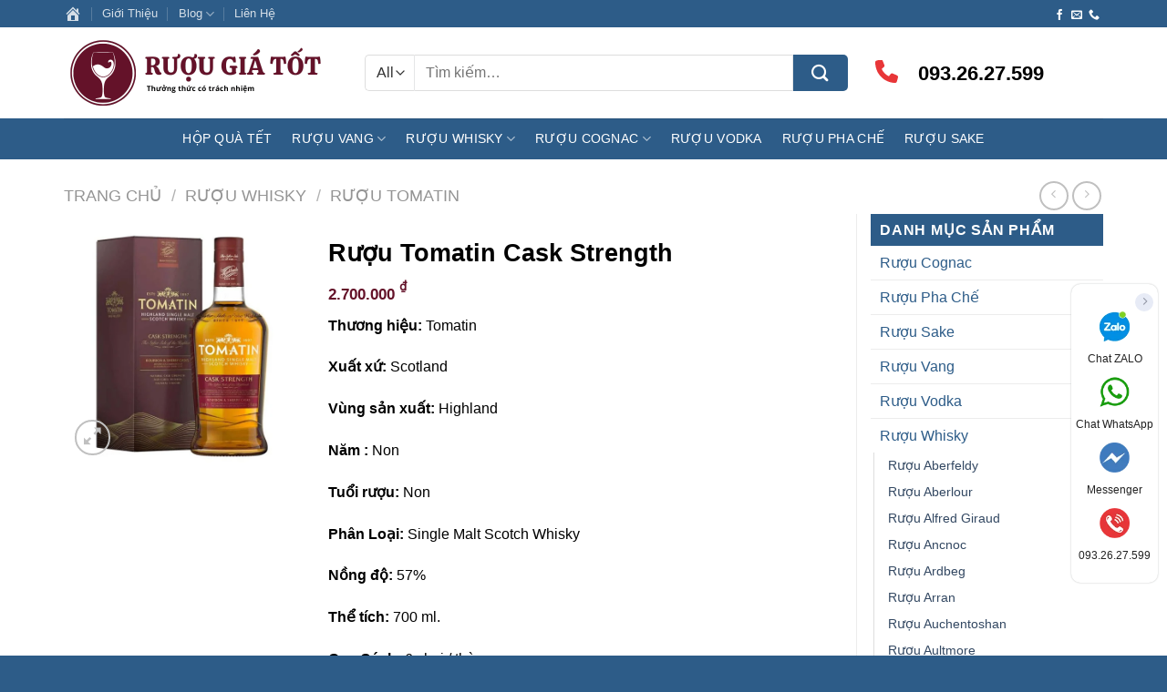

--- FILE ---
content_type: text/html; charset=UTF-8
request_url: https://ruougiatot.com/san-pham/ruou-tomatin-cask-strength/
body_size: 46883
content:
<!DOCTYPE html><html lang="vi" prefix="og: https://ogp.me/ns#" class="loading-site no-js"><head><script data-no-optimize="1">var litespeed_docref=sessionStorage.getItem("litespeed_docref");litespeed_docref&&(Object.defineProperty(document,"referrer",{get:function(){return litespeed_docref}}),sessionStorage.removeItem("litespeed_docref"));</script> <meta charset="UTF-8" /><link rel="profile" href="http://gmpg.org/xfn/11" /><link rel="pingback" href="https://ruougiatot.com/xmlrpc.php" /> <script type="litespeed/javascript">(function(html){html.className=html.className.replace(/\bno-js\b/,'js')})(document.documentElement)</script> <meta name="viewport" content="width=device-width, initial-scale=1" /><title>Rượu Tomatin Cask Strength GIÁ SỈ RẺ HỒ CHÍ MINH</title><meta name="description" content="Rượu Tomatin Cask Strength ✳️✳️✳️ là một loại whisky độ mạnh được ủ lần đầu trong sự kết hợp đặc biệt giữa thùng Bourbon và thùng Sherry."/><meta name="robots" content="follow, index, max-snippet:-1, max-video-preview:-1, max-image-preview:large"/><meta property="og:locale" content="vi_VN" /><meta property="og:type" content="product" /><meta property="og:title" content="Rượu Tomatin Cask Strength GIÁ SỈ RẺ HỒ CHÍ MINH" /><meta property="og:description" content="Rượu Tomatin Cask Strength ✳️✳️✳️ là một loại whisky độ mạnh được ủ lần đầu trong sự kết hợp đặc biệt giữa thùng Bourbon và thùng Sherry." /><meta property="og:site_name" content="Rượu Giá Tốt" /><meta property="og:updated_time" content="2024-04-02T21:09:32+07:00" /><meta property="og:image" content="https://ruougiatot.com/wp-content/uploads/2023/07/ruou-Tomatin-Cask-Strength.jpg" /><meta property="og:image:secure_url" content="https://ruougiatot.com/wp-content/uploads/2023/07/ruou-Tomatin-Cask-Strength.jpg" /><meta property="og:image:width" content="800" /><meta property="og:image:height" content="800" /><meta property="og:image:alt" content="Rượu Tomatin Cask Strength" /><meta property="og:image:type" content="image/jpeg" /><meta property="product:price:amount" content="2700000" /><meta property="product:price:currency" content="VND" /><meta property="product:availability" content="instock" /><meta property="product:brand" content="Tomatin " /><meta property="product:price:amount" content="2700000" /><meta property="product:price:currency" content="VND" /><meta property="og:video" content="https://www.youtube.com/embed/FDyS3QgtNTY" /><meta property="video:duration" content="78" /><meta property="ya:ovs:upload_date" content="2021-02-10" /><meta property="ya:ovs:allow_embed" content="true" /><meta name="twitter:card" content="summary_large_image" /><meta name="twitter:title" content="Rượu Tomatin Cask Strength GIÁ SỈ RẺ HỒ CHÍ MINH" /><meta name="twitter:description" content="Rượu Tomatin Cask Strength ✳️✳️✳️ là một loại whisky độ mạnh được ủ lần đầu trong sự kết hợp đặc biệt giữa thùng Bourbon và thùng Sherry." /><meta name="twitter:image" content="https://ruougiatot.com/wp-content/uploads/2023/07/ruou-Tomatin-Cask-Strength.jpg" /><meta name="twitter:label1" content="Giá" /><meta name="twitter:data1" content="2.700.000&nbsp;&#8363;" /><meta name="twitter:label2" content="Tình trạng sẵn có" /><meta name="twitter:data2" content="Còn hàng" /> <script type="application/ld+json" class="rank-math-schema-pro">{"@context":"https://schema.org","@graph":[{"@type":"Place","@id":"https://ruougiatot.com/#place","geo":{"@type":"GeoCoordinates","latitude":"10.794586","longitude":" 106.721553"},"hasMap":"https://www.google.com/maps/search/?api=1&amp;query=10.794586, 106.721553","address":{"@type":"PostalAddress","streetAddress":"772 \u0110i\u1ec7n Bi\u00ean Ph\u1ee7","addressLocality":"1","addressRegion":"H\u1ed3 Ch\u00ed Minh","postalCode":"70000","addressCountry":"Vi\u1ec7t Nam"}},{"@type":["LocalBusiness","Organization"],"@id":"https://ruougiatot.com/#organization","name":"R\u01b0\u1ee3u Gi\u00e1 T\u1ed1t","url":"https://ruougiatot.com","sameAs":["https://www.facebook.com/ruougiatot"],"email":"ruoutot@gmail.com","address":{"@type":"PostalAddress","streetAddress":"772 \u0110i\u1ec7n Bi\u00ean Ph\u1ee7","addressLocality":"1","addressRegion":"H\u1ed3 Ch\u00ed Minh","postalCode":"70000","addressCountry":"Vi\u1ec7t Nam"},"logo":{"@type":"ImageObject","@id":"https://ruougiatot.com/#logo","url":"https://ruougiatot.com/wp-content/uploads/2020/05/cropped-logo.png","contentUrl":"https://ruougiatot.com/wp-content/uploads/2020/05/cropped-logo.png","caption":"R\u01b0\u1ee3u Gi\u00e1 T\u1ed1t","inLanguage":"vi","width":"512","height":"512"},"priceRange":"300000","openingHours":["Monday,Tuesday,Wednesday,Thursday,Friday,Saturday,Sunday 08:00-22:00"],"location":{"@id":"https://ruougiatot.com/#place"},"image":{"@id":"https://ruougiatot.com/#logo"},"telephone":"+84932627599"},{"@type":"WebSite","@id":"https://ruougiatot.com/#website","url":"https://ruougiatot.com","name":"R\u01b0\u1ee3u Gi\u00e1 T\u1ed1t","publisher":{"@id":"https://ruougiatot.com/#organization"},"inLanguage":"vi"},{"@type":"ImageObject","@id":"https://ruougiatot.com/wp-content/uploads/2023/07/ruou-Tomatin-Cask-Strength.jpg","url":"https://ruougiatot.com/wp-content/uploads/2023/07/ruou-Tomatin-Cask-Strength.jpg","width":"800","height":"800","caption":"R\u01b0\u1ee3u Tomatin Cask Strength","inLanguage":"vi"},{"@type":"BreadcrumbList","@id":"#breadcrumb","itemListElement":[{"@type":"ListItem","position":"1","item":{"@id":"https://ruougiatot.com","name":"Trang ch\u1ee7"}},{"@type":"ListItem","position":"2","item":{"@id":"https://ruougiatot.com/ruou-whisky/ruou-tomatin/","name":"R\u01b0\u1ee3u Tomatin"}},{"@type":"ListItem","position":"3","item":{"@id":"https://ruougiatot.com/san-pham/ruou-tomatin-cask-strength/","name":"R\u01b0\u1ee3u Tomatin Cask Strength"}}]},{"@type":"ItemPage","@id":"#webpage","url":"","name":"R\u01b0\u1ee3u Tomatin Cask Strength GI\u00c1 S\u1ec8 R\u1eba H\u1ed2 CH\u00cd MINH","datePublished":"2023-07-19T22:44:21+07:00","dateModified":"2024-04-02T21:09:32+07:00","isPartOf":{"@id":"https://ruougiatot.com/#website"},"primaryImageOfPage":{"@id":"https://ruougiatot.com/wp-content/uploads/2023/07/ruou-Tomatin-Cask-Strength.jpg"},"inLanguage":"vi","breadcrumb":{"@id":"#breadcrumb"}},{"@type":"Person","@id":"https://ruougiatot.com/author/admin/","name":"ruougiatot","url":"https://ruougiatot.com/author/admin/","image":{"@type":"ImageObject","@id":"https://ruougiatot.com/wp-content/litespeed/avatar/2c58711c3e5468ab1e6f8f075ee952a8.jpg?ver=1769564786","url":"https://ruougiatot.com/wp-content/litespeed/avatar/2c58711c3e5468ab1e6f8f075ee952a8.jpg?ver=1769564786","caption":"ruougiatot","inLanguage":"vi"},"worksFor":{"@id":"https://ruougiatot.com/#organization"}},{"@type":"Product","name":"R\u01b0\u1ee3u Tomatin Cask Strength GI\u00c1 S\u1ec8 R\u1eba H\u1ed2 CH\u00cd MINH","url":"https://ruougiatot.com/san-pham/ruou-tomatin-cask-strength/","description":"R\u01b0\u1ee3u Tomatin Cask Strength \u2733\ufe0f\u2733\ufe0f\u2733\ufe0f l\u00e0 m\u1ed9t lo\u1ea1i whisky \u0111\u1ed9 m\u1ea1nh \u0111\u01b0\u1ee3c \u1ee7 l\u1ea7n \u0111\u1ea7u trong s\u1ef1 k\u1ebft h\u1ee3p \u0111\u1eb7c bi\u1ec7t gi\u1eefa th\u00f9ng Bourbon v\u00e0 th\u00f9ng Sherry.","sku":"SL-182","brand":{"@type":"Brand","name":"Tomatin "},"image":{"@type":"ImageObject","url":"https://ruougiatot.com/wp-content/uploads/2023/07/ruou-Tomatin-Cask-Strength.jpg"},"offers":{"@type":"Offer","url":"https://ruougiatot.com/san-pham/ruou-tomatin-cask-strength/","price":"2700000","priceCurrency":"VND","availability":"InStock"},"review":{"@type":"Rating","datePublished":"2023-07-19T22:44:21+07:00","dateModified":"2024-04-02T21:09:32+07:00","author":{"@id":"https://ruougiatot.com/author/admin/","name":"ruougiatot"},"reviewRating":{"@type":"Rating","ratingValue":"5"},"name":"ruougiatot"},"@id":"#schema-146590","mainEntityOfPage":{"@id":"#webpage"}},{"@type":"VideoObject","name":"Tomatin Cask Strength","description":"The Cask Strength Edition is our most vivacious expression, yet still retains Tomatin\u2019s characteristically rich and sweet undertones.https://tomatindistiller...","uploadDate":"2021-02-10","thumbnailUrl":"https://ruougiatot.com/wp-content/uploads/2023/07/ruou-Tomatin-Cask-Strength.jpg","embedUrl":"https://www.youtube.com/embed/FDyS3QgtNTY","duration":"PT1M18S","width":"1280","height":"720","isFamilyFriendly":"True","@id":"#schema-146615","isPartOf":{"@id":"#webpage"},"publisher":{"@id":"https://ruougiatot.com/#organization"},"inLanguage":"vi"}]}</script> <link rel='dns-prefetch' href='//fonts.googleapis.com' /><link href='https://fonts.gstatic.com' crossorigin rel='preconnect' /><link rel='prefetch' href='https://ruougiatot.com/wp-content/themes/flatsome/assets/js/flatsome.js?ver=51d1c732cb1803d92751' /><link rel='prefetch' href='https://ruougiatot.com/wp-content/themes/flatsome/assets/js/chunk.slider.js?ver=3.19.0' /><link rel='prefetch' href='https://ruougiatot.com/wp-content/themes/flatsome/assets/js/chunk.popups.js?ver=3.19.0' /><link rel='prefetch' href='https://ruougiatot.com/wp-content/themes/flatsome/assets/js/chunk.tooltips.js?ver=3.19.0' /><link rel='prefetch' href='https://ruougiatot.com/wp-content/themes/flatsome/assets/js/woocommerce.js?ver=60a299668ea84c875077' /><link rel="alternate" type="application/rss+xml" title="Dòng thông tin Rượu Giá Tốt &raquo;" href="https://ruougiatot.com/feed/" /><link rel="alternate" type="application/rss+xml" title="Rượu Giá Tốt &raquo; Dòng bình luận" href="https://ruougiatot.com/comments/feed/" /><link rel="alternate" type="application/rss+xml" title="Rượu Giá Tốt &raquo; Rượu Tomatin Cask Strength Dòng bình luận" href="https://ruougiatot.com/san-pham/ruou-tomatin-cask-strength/feed/" /><link rel="alternate" title="oNhúng (JSON)" type="application/json+oembed" href="https://ruougiatot.com/wp-json/oembed/1.0/embed?url=https%3A%2F%2Fruougiatot.com%2Fsan-pham%2Fruou-tomatin-cask-strength%2F" /><link rel="alternate" title="oNhúng (XML)" type="text/xml+oembed" href="https://ruougiatot.com/wp-json/oembed/1.0/embed?url=https%3A%2F%2Fruougiatot.com%2Fsan-pham%2Fruou-tomatin-cask-strength%2F&#038;format=xml" /><style id='wp-img-auto-sizes-contain-inline-css' type='text/css'>img:is([sizes=auto i],[sizes^="auto," i]){contain-intrinsic-size:3000px 1500px}
/*# sourceURL=wp-img-auto-sizes-contain-inline-css */</style><style id="litespeed-ccss">:root{--wp-admin-theme-color:#007cba;--wp-admin-theme-color--rgb:0,124,186;--wp-admin-theme-color-darker-10:#006ba1;--wp-admin-theme-color-darker-10--rgb:0,107,161;--wp-admin-theme-color-darker-20:#005a87;--wp-admin-theme-color-darker-20--rgb:0,90,135;--wp-admin-border-width-focus:2px;--wp-block-synced-color:#7a00df;--wp-block-synced-color--rgb:122,0,223}:root{--wp--preset--font-size--normal:16px;--wp--preset--font-size--huge:42px}.screen-reader-text{clip:rect(1px,1px,1px,1px);word-wrap:normal!important;border:0;-webkit-clip-path:inset(50%);clip-path:inset(50%);height:1px;margin:-1px;overflow:hidden;padding:0;position:absolute;width:1px}.menu-item a img,img.menu-image-title-after{border:none;box-shadow:none;vertical-align:middle;width:auto;display:inline}.menu-image-title-after.menu-image-not-hovered img{padding-right:10px}.menu-image-title-after.menu-image-title{padding-left:10px}.menu-image-title-hide.menu-image-title{display:none}.dashicons{font-family:dashicons;display:inline-block;line-height:1;font-weight:400;font-style:normal;speak:never;text-decoration:inherit;text-transform:none;text-rendering:auto;-webkit-font-smoothing:antialiased;-moz-osx-font-smoothing:grayscale;width:20px;height:20px;font-size:20px;vertical-align:top;text-align:center}.dashicons-admin-home:before{content:"\f102"}@keyframes spin{from{transform:rotate(0deg)}to{transform:rotate(360deg)}}button.pswp__button{box-shadow:none!important;background-image:url(/wp-content/plugins/woocommerce/assets/css/photoswipe/default-skin/default-skin.png)!important}button.pswp__button,button.pswp__button--arrow--left:before,button.pswp__button--arrow--right:before{background-color:transparent!important}button.pswp__button--arrow--left,button.pswp__button--arrow--right{background-image:none!important}.pswp{display:none;position:absolute;width:100%;height:100%;left:0;top:0;overflow:hidden;-ms-touch-action:none;touch-action:none;z-index:1500;-webkit-text-size-adjust:100%;-webkit-backface-visibility:hidden;outline:0}.pswp *{-webkit-box-sizing:border-box;box-sizing:border-box}.pswp__bg{position:absolute;left:0;top:0;width:100%;height:100%;background:#000;opacity:0;-webkit-transform:translateZ(0);transform:translateZ(0);-webkit-backface-visibility:hidden;will-change:opacity}.pswp__scroll-wrap{position:absolute;left:0;top:0;width:100%;height:100%;overflow:hidden}.pswp__container{-ms-touch-action:none;touch-action:none;position:absolute;left:0;right:0;top:0;bottom:0}.pswp__container{-webkit-touch-callout:none}.pswp__bg{will-change:opacity}.pswp__container{-webkit-backface-visibility:hidden}.pswp__item{position:absolute;left:0;right:0;top:0;bottom:0;overflow:hidden}.pswp__button{width:44px;height:44px;position:relative;background:0 0;overflow:visible;-webkit-appearance:none;display:block;border:0;padding:0;margin:0;float:right;opacity:.75;-webkit-box-shadow:none;box-shadow:none}.pswp__button::-moz-focus-inner{padding:0;border:0}.pswp__button,.pswp__button--arrow--left:before,.pswp__button--arrow--right:before{background:url(/wp-content/plugins/woocommerce/assets/css/photoswipe/default-skin/default-skin.png) 0 0 no-repeat;background-size:264px 88px;width:44px;height:44px}.pswp__button--close{background-position:0 -44px}.pswp__button--zoom{display:none;background-position:-88px 0}.pswp__button--arrow--left,.pswp__button--arrow--right{background:0 0;top:50%;margin-top:-50px;width:70px;height:100px;position:absolute}.pswp__button--arrow--left{left:0}.pswp__button--arrow--right{right:0}.pswp__button--arrow--left:before,.pswp__button--arrow--right:before{content:'';top:35px;background-color:rgba(0,0,0,.3);height:30px;width:32px;position:absolute}.pswp__button--arrow--left:before{left:6px;background-position:-138px -44px}.pswp__button--arrow--right:before{right:6px;background-position:-94px -44px}.pswp__share-modal{display:block;background:rgba(0,0,0,.5);width:100%;height:100%;top:0;left:0;padding:10px;position:absolute;z-index:1600;opacity:0;-webkit-backface-visibility:hidden;will-change:opacity}.pswp__share-modal--hidden{display:none}.pswp__share-tooltip{z-index:1620;position:absolute;background:#fff;top:56px;border-radius:2px;display:block;width:auto;right:44px;-webkit-box-shadow:0 2px 5px rgba(0,0,0,.25);box-shadow:0 2px 5px rgba(0,0,0,.25);-webkit-transform:translateY(6px);-ms-transform:translateY(6px);transform:translateY(6px);-webkit-backface-visibility:hidden;will-change:transform}.pswp__counter{position:absolute;left:0;top:0;height:44px;font-size:13px;line-height:44px;color:#fff;opacity:.75;padding:0 10px}.pswp__caption{position:absolute;left:0;bottom:0;width:100%;min-height:44px}.pswp__caption__center{text-align:left;max-width:420px;margin:0 auto;font-size:13px;padding:10px;line-height:20px;color:#ccc}.pswp__preloader{width:44px;height:44px;position:absolute;top:0;left:50%;margin-left:-22px;opacity:0;will-change:opacity;direction:ltr}@media screen and (max-width:1024px){.pswp__preloader{position:relative;left:auto;top:auto;margin:0;float:right}}.pswp__ui{-webkit-font-smoothing:auto;visibility:visible;opacity:1;z-index:1550}.pswp__top-bar{position:absolute;left:0;top:0;height:44px;width:100%}.pswp__caption,.pswp__top-bar{-webkit-backface-visibility:hidden;will-change:opacity}.pswp__caption,.pswp__top-bar{background-color:rgba(0,0,0,.5)}.pswp__ui--hidden .pswp__button--arrow--left,.pswp__ui--hidden .pswp__button--arrow--right,.pswp__ui--hidden .pswp__caption,.pswp__ui--hidden .pswp__top-bar{opacity:.001}.woocommerce form .form-row .required{visibility:visible}#ftwp-container.ftwp-wrap,#ftwp-container.ftwp-wrap button,#ftwp-container.ftwp-wrap ol,#ftwp-container.ftwp-wrap li,#ftwp-container.ftwp-wrap li:before,#ftwp-container.ftwp-wrap li:after,#ftwp-container.ftwp-wrap a,#ftwp-container.ftwp-wrap a:link,#ftwp-container.ftwp-wrap a:visited,#ftwp-container.ftwp-wrap nav,#ftwp-container.ftwp-wrap header,#ftwp-container.ftwp-wrap span{margin:0;padding:0;line-height:inherit;font:inherit;color:inherit;background:0 0;box-shadow:none;text-shadow:none;text-decoration:none;text-align:inherit;border:none;outline:none;box-sizing:border-box;border-radius:0;clear:none}#ftwp-container.ftwp-wrap button{min-height:initial}#ftwp-container.ftwp-wrap li{list-style:none}#ftwp-container.ftwp-wrap li:before,#ftwp-container.ftwp-wrap li:after{display:none}#ftwp-container.ftwp-wrap header:before,#ftwp-container.ftwp-wrap nav:before{display:none}#ftwp-container.ftwp-wrap{font-family:inherit;font-size:12px}#ftwp-container.ftwp-wrap #ftwp-list .ftwp-anchor:before,#ftwp-container.ftwp-wrap .ftwp-icon-expand,#ftwp-container.ftwp-wrap .ftwp-icon-number{display:inline-block;font-family:"ftwp-icon";font-style:normal;font-weight:400;-webkit-font-smoothing:antialiased;-moz-osx-font-smoothing:grayscale}#ftwp-container.ftwp-wrap .ftwp-icon-number:before{content:""}#ftwp-container.ftwp-wrap .ftwp-icon-expand:before{content:""}#ftwp-container.ftwp-wrap #ftwp-trigger{display:inline-block;width:50px;height:50px;background:rgba(238,238,238,.95);color:#333;font-size:30px;position:relative}#ftwp-container.ftwp-wrap #ftwp-trigger .ftwp-trigger-icon{position:absolute;top:50%;left:50%;-webkit-transform:translate(-50%,-50%);-ms-transform:translate(-50%,-50%);transform:translate(-50%,-50%)}#ftwp-container.ftwp-wrap #ftwp-contents{width:250px;max-width:100%;overflow:hidden;height:auto;max-height:100%}#ftwp-container.ftwp-wrap #ftwp-header{color:#333;background:rgba(238,238,238,.95);padding:10px;font-size:19.2px;line-height:1.5}#ftwp-container.ftwp-wrap #ftwp-header-control{float:left;margin-right:5px}#ftwp-container.ftwp-wrap #ftwp-header-title{font-weight:700;display:block;overflow:hidden;width:auto}#ftwp-container.ftwp-wrap #ftwp-header-minimize{float:right;margin-left:5px;width:25px;text-align:center;opacity:.5}#ftwp-container.ftwp-wrap #ftwp-header:after{content:"";display:table;clear:both}#ftwp-container.ftwp-wrap #ftwp-list{color:#333;font-size:12px;background:rgba(238,238,238,.95);line-height:1.2;overflow-y:auto;width:100%}#ftwp-container.ftwp-wrap #ftwp-list .ftwp-item{text-indent:0}#ftwp-container.ftwp-wrap #ftwp-list .ftwp-anchor{display:block;padding:5px 10px;z-index:10;overflow:hidden;position:relative}#ftwp-container #ftwp-trigger.ftwp-border-medium{border-color:rgba(51,51,51,.95);border-style:solid;border-width:2px}#ftwp-container #ftwp-trigger.ftwp-border-medium{font-size:29px}#ftwp-container.ftwp-wrap .ftwp-shape-round{border-radius:7px}#ftwp-container #ftwp-list .ftwp-anchor:before{float:left;font-size:4.8px;line-height:3;margin-right:10px}#ftwp-container #ftwp-list .ftwp-text{display:block;overflow:hidden}#ftwp-container #ftwp-list.ftwp-liststyle-decimal{counter-reset:List}#ftwp-container #ftwp-list.ftwp-liststyle-decimal .ftwp-item{counter-increment:List}#ftwp-container #ftwp-list.ftwp-liststyle-decimal .ftwp-anchor:before{font-size:12px;line-height:1.2;font-family:inherit;content:counters(List,".")}#ftwp-container #ftwp-list.ftwp-list-nest.ftwp-colexp-icon .ftwp-anchor{padding-left:32px}#ftwp-container #ftwp-list.ftwp-strong-first>.ftwp-item>.ftwp-anchor .ftwp-text{font-weight:700;font-size:13.2px}#ftwp-container #ftwp-list.ftwp-strong-first.ftwp-liststyle-decimal>.ftwp-item>.ftwp-anchor:before{font-size:13.2px;font-weight:700}#ftwp-container #ftwp-list.ftwp-effect-bounce-to-right .ftwp-text:before{content:"";position:absolute;z-index:-1;top:0;right:0;bottom:0;left:0;background:rgba(221,51,51,.95)}#ftwp-container #ftwp-list.ftwp-effect-bounce-to-right .ftwp-text:before{-webkit-transform:scaleX(0);-ms-transform:scaleX(0);transform:scaleX(0);-webkit-transform-origin:left center;-ms-transform-origin:left center;transform-origin:left center}.ftwp-in-post#ftwp-container-outer #ftwp-contents{height:auto;overflow-y:hidden;position:relative;z-index:1}.ftwp-in-post#ftwp-container-outer #ftwp-trigger{visibility:hidden;position:absolute;top:-9999px;z-index:-10}.ftwp-in-post#ftwp-container-outer.ftwp-float-center #ftwp-contents{margin-left:auto;margin-right:auto;width:100%}#ftwp-container.ftwp-hidden-state{opacity:0;visibility:hidden;z-index:-9999;position:fixed;top:0;left:0}#ftwp-container.ftwp-wrap #ftwp-contents{width:250px;height:auto}.ftwp-in-post#ftwp-container-outer #ftwp-contents{height:auto}.ftwp-in-post#ftwp-container-outer.ftwp-float-center #ftwp-contents{width:auto}#ftwp-container.ftwp-wrap #ftwp-trigger{width:50px;height:50px;font-size:30px}#ftwp-container #ftwp-trigger.ftwp-border-medium{font-size:29px}#ftwp-container.ftwp-wrap #ftwp-header{font-size:20px;font-family:inherit}#ftwp-container.ftwp-wrap #ftwp-header-title{font-weight:700}#ftwp-container.ftwp-wrap #ftwp-list{font-size:14px;font-family:inherit}#ftwp-container #ftwp-list.ftwp-liststyle-decimal .ftwp-anchor:before{font-size:14px}#ftwp-container #ftwp-list.ftwp-strong-first>.ftwp-item>.ftwp-anchor .ftwp-text{font-size:15.4px}#ftwp-container #ftwp-list.ftwp-strong-first.ftwp-liststyle-decimal>.ftwp-item>.ftwp-anchor:before{font-size:15.4px}#ftwp-container.ftwp-wrap #ftwp-trigger{color:#333;background:rgba(243,243,243,.95)}#ftwp-container.ftwp-wrap #ftwp-trigger{border-color:rgba(51,51,51,.95)}#ftwp-container.ftwp-wrap #ftwp-header{color:#2d5c88;background:rgba(243,243,243,.95)}#ftwp-container.ftwp-wrap #ftwp-list{color:#333;background:rgba(243,243,243,.95)}#ftwp-container.ftwp-wrap #ftwp-list .ftwp-text:before{background:rgba(45,92,136,.95)}html{-ms-text-size-adjust:100%;-webkit-text-size-adjust:100%;font-family:sans-serif}body{margin:0}aside,header,main,nav{display:block}a{background-color:transparent}strong{font-weight:inherit;font-weight:bolder}img{border-style:none}svg:not(:root){overflow:hidden}button,input,select{font:inherit}button,input,select{overflow:visible}button,select{text-transform:none}[type=submit],button,html [type=button]{-webkit-appearance:button}button::-moz-focus-inner,input::-moz-focus-inner{border:0;padding:0}button:-moz-focusring,input:-moz-focusring{outline:1px dotted ButtonText}[type=checkbox]{box-sizing:border-box;padding:0}[type=search]{-webkit-appearance:textfield}[type=search]::-webkit-search-cancel-button,[type=search]::-webkit-search-decoration{-webkit-appearance:none}*,:after,:before,html{box-sizing:border-box}html{background-attachment:fixed}body{-webkit-font-smoothing:antialiased;-moz-osx-font-smoothing:grayscale;color:#777}img{display:inline-block;height:auto;max-width:100%;vertical-align:middle}p:empty{display:none}a,button,input{touch-action:manipulation}.col{margin:0;padding:0 15px 30px;position:relative;width:100%}.col-fit{flex:1}.col-inner{background-position:50% 50%;background-repeat:no-repeat;background-size:cover;flex:1 0 auto;margin-left:auto;margin-right:auto;position:relative;width:100%}@media screen and (min-width:850px){.col:first-child .col-inner{margin-left:auto;margin-right:0}.col+.col .col-inner{margin-left:0;margin-right:auto}}@media screen and (max-width:849px){.col{padding-bottom:30px}}@media screen and (min-width:850px){.row-divided>.col+.col:not(.large-12){border-left:1px solid #ececec}.row-divided.row-reverse>.col+.col:not(.large-12){border-left:0;border-right:1px solid #ececec}}.align-middle{align-items:center!important;align-self:center!important;vertical-align:middle!important}.small-12{flex-basis:100%;max-width:100%}.small-columns-4>.col{flex-basis:25%;max-width:25%}@media screen and (min-width:550px){.medium-4{flex-basis:33.3333333333%;max-width:33.3333333333%}.medium-8{flex-basis:66.6666666667%;max-width:66.6666666667%}}@media screen and (min-width:850px){.large-3{flex-basis:25%;max-width:25%}.large-4{flex-basis:33.3333333333%;max-width:33.3333333333%}.large-8{flex-basis:66.6666666667%;max-width:66.6666666667%}.large-9{flex-basis:75%;max-width:75%}}.container,.row{margin-left:auto;margin-right:auto;width:100%}.container{padding-left:15px;padding-right:15px}.container,.row{max-width:1080px}.row.row-small{max-width:1065px}.row.row-large{max-width:1110px}.flex-row{align-items:center;display:flex;flex-flow:row nowrap;justify-content:space-between;width:100%}.header .flex-row{height:100%}.flex-col{max-height:100%}.flex-grow{-ms-flex-negative:1;-ms-flex-preferred-size:auto!important;flex:1}.flex-center{margin:0 auto}.flex-left{margin-right:auto}.flex-right{margin-left:auto}@media (max-width:849px){.medium-flex-wrap{flex-flow:column wrap}.medium-flex-wrap .flex-col{flex-grow:0;padding-bottom:5px;padding-top:5px;width:100%}}@media (-ms-high-contrast:none){.nav>li>a>i{top:-1px}}.row{display:flex;flex-flow:row wrap;width:100%}.container .row:not(.row-collapse),.row .row:not(.row-collapse){margin-left:-15px;margin-right:-15px;padding-left:0;padding-right:0;width:auto}.row-reverse{flex-direction:row-reverse}.row .row-small:not(.row-collapse){margin-bottom:0;margin-left:-10px;margin-right:-10px}.row-small>.col{margin-bottom:0;padding:0 9.8px 19.6px}@media screen and (min-width:850px){.row-large{padding-left:0;padding-right:0}.row-large>.col{margin-bottom:0;padding:0 30px 30px}}.nav-dropdown{background-color:#fff;color:#777;display:table;left:-99999px;margin:0;max-height:0;min-width:260px;opacity:0;padding:20px 0;position:absolute;text-align:left;visibility:hidden;z-index:9}.nav-dropdown:after{clear:both;content:"";display:block;height:0;visibility:hidden}.nav-dropdown li{display:block;margin:0;vertical-align:top}.nav-dropdown li ul{margin:0;padding:0}.nav-dropdown>li.html{min-width:260px}.nav-column li>a,.nav-dropdown>li>a{display:block;line-height:1.3;padding:10px 20px;width:auto}.nav-column>li:last-child:not(.nav-dropdown-col)>a,.nav-dropdown>li:last-child:not(.nav-dropdown-col)>a{border-bottom:0!important}.nav-dropdown>li.nav-dropdown-col{display:table-cell;min-width:160px;text-align:left;white-space:nowrap;width:160px}.nav-dropdown>li.nav-dropdown-col:not(:last-child){border-right:1px solid transparent}.nav-dropdown .menu-item-has-children>a,.nav-dropdown .nav-dropdown-col>a{color:#000;font-size:.8em;font-weight:bolder;text-transform:uppercase}.nav-dropdown-default .nav-column li>a,.nav-dropdown.nav-dropdown-default>li>a{border-bottom:1px solid #ececec;margin:0 10px;padding-left:0;padding-right:0}.nav-dropdown-default{padding:20px}.nav-dropdown-has-arrow li.has-dropdown:after,.nav-dropdown-has-arrow li.has-dropdown:before{border:solid transparent;bottom:-2px;content:"";height:0;left:50%;opacity:0;position:absolute;width:0;z-index:10}.nav-dropdown-has-arrow li.has-dropdown:after{border-color:hsla(0,0%,87%,0) hsla(0,0%,87%,0) #fff;border-width:8px;margin-left:-8px}.nav-dropdown-has-arrow li.has-dropdown:before{border-width:11px;margin-left:-11px;z-index:-999}.nav-dropdown-has-shadow .nav-dropdown{box-shadow:1px 1px 15px rgba(0,0,0,.15)}.nav-dropdown-has-arrow.nav-dropdown-has-border li.has-dropdown:before{border-bottom-color:#ddd}.nav-dropdown-has-border .nav-dropdown{border:2px solid #ddd}.nav p{margin:0;padding-bottom:0}.nav,.nav ul:not(.nav-dropdown){margin:0;padding:0}.nav{align-items:center;display:inline-block;display:flex;flex-flow:row wrap;width:100%}.nav,.nav>li{position:relative}.nav>li{list-style:none;margin:0 7px;padding:0}.nav>li,.nav>li>a{display:inline-block}.nav>li>a{align-items:center;display:inline-flex;flex-wrap:wrap;padding:10px 0}.nav.nav-small>li>a{font-weight:400;padding-bottom:5px;padding-top:5px;vertical-align:top}.nav-small.nav>li.html{font-size:.75em}.nav-center{justify-content:center}.nav-left{justify-content:flex-start}.nav-right{justify-content:flex-end}@media (max-width:849px){.medium-nav-center{justify-content:center}}.nav-column>li>a,.nav-dropdown>li>a,.nav>li>a{color:hsla(0,0%,40%,.85)}.nav-column>li>a,.nav-dropdown>li>a{display:block}.nav-column li.active>a,.nav-dropdown li.active>a{color:hsla(0,0%,7%,.85)}.nav li:first-child{margin-left:0!important}.nav li:last-child{margin-right:0!important}.nav-uppercase>li>a{font-weight:bolder;letter-spacing:.02em;text-transform:uppercase}@media (min-width:850px){.nav-divided>li{margin:0 .7em}.nav-divided>li+li>a:after{border-left:1px solid rgba(0,0,0,.1);content:"";height:15px;left:-1em;margin-top:-7px;position:absolute;top:50%;width:1px}}li.html form,li.html input,li.html select{margin:0}.nav.nav-vertical{flex-flow:column}.nav.nav-vertical li{list-style:none;margin:0;width:100%}.nav-vertical li li{font-size:1em;padding-left:.5em}.nav-vertical>li{align-items:center;display:flex;flex-flow:row wrap}.nav-vertical>li ul{width:100%}.nav-vertical li li.menu-item-has-children{margin-bottom:1em}.nav-vertical li li.menu-item-has-children:not(:first-child){margin-top:1em}.nav-vertical>li>a,.nav-vertical>li>ul>li a{align-items:center;display:flex;flex-grow:1;width:auto}.nav-vertical li li.menu-item-has-children>a{color:#000;font-size:.8em;font-weight:bolder;text-transform:uppercase}.nav-vertical>li>ul li a{color:#666}.nav-vertical>li>ul{margin:0 0 2em;padding-left:1em}.nav .children{left:-99999px;opacity:0;position:fixed;transform:translateX(-10px)}@media (prefers-reduced-motion){.nav .children{opacity:1;transform:none}}.nav-sidebar.nav-vertical>li+li{border-top:1px solid #ececec}.nav-vertical>li+li{border-top:1px solid #ececec}.badge-container{margin:30px 0 0}.button,button{background-color:transparent;border:1px solid transparent;border-radius:0;box-sizing:border-box;color:currentColor;display:inline-block;font-size:.97em;font-weight:bolder;letter-spacing:.03em;line-height:2.4em;margin-right:1em;margin-top:0;max-width:100%;min-height:2.5em;padding:0 1.2em;position:relative;text-align:center;text-decoration:none;text-rendering:optimizeLegibility;text-shadow:none;text-transform:uppercase;vertical-align:middle}.button span{display:inline-block;line-height:1.6}.button.is-outline{line-height:2.19em}.button{background-color:var(--fs-color-primary);border-color:rgba(0,0,0,.05);color:#fff}.button.is-outline{background-color:transparent;border:2px solid}.is-outline{color:silver}.primary{background-color:var(--fs-color-primary)}.secondary{background-color:var(--fs-color-secondary)}.flex-col .button,.flex-col button,.flex-col input{margin-bottom:0}.is-divider{background-color:rgba(0,0,0,.1);display:block;height:3px;margin:1em 0;max-width:30px;width:100%}.widget .is-divider{margin-top:.66em}form{margin-bottom:0}input[type=password],input[type=search],input[type=text],select{background-color:#fff;border:1px solid #ddd;border-radius:0;box-shadow:inset 0 1px 2px rgba(0,0,0,.1);box-sizing:border-box;color:#333;font-size:.97em;height:2.507em;max-width:100%;padding:0 .75em;vertical-align:middle;width:100%}@media (max-width:849px){input[type=password],input[type=search],input[type=text],select{font-size:1rem}}input[type=search],input[type=text]{-webkit-appearance:none;-moz-appearance:none;appearance:none}label{display:block;font-size:.9em;font-weight:700;margin-bottom:.4em}input[type=checkbox]{display:inline;font-size:16px;margin-right:10px}select{-webkit-appearance:none;-moz-appearance:none;background-color:#fff;background-image:url("data:image/svg+xml;charset=utf8, %3Csvg xmlns='http://www.w3.org/2000/svg' width='24' height='24' viewBox='0 0 24 24' fill='none' stroke='%23333' stroke-width='2' stroke-linecap='round' stroke-linejoin='round' class='feather feather-chevron-down'%3E%3Cpolyline points='6 9 12 15 18 9'%3E%3C/polyline%3E%3C/svg%3E");background-position:right .45em top 50%;background-repeat:no-repeat;background-size:auto 16px;border-radius:0;box-shadow:inset 0 -1.4em 1em 0 rgba(0,0,0,.02);display:block;padding-right:1.4em}select.resize-select{width:55px}@media (-ms-high-contrast:none),screen and (-ms-high-contrast:active){select::-ms-expand{display:none}}.icon-box .icon-box-img{margin-bottom:1em;max-width:100%;position:relative}.icon-box-img svg{padding-top:.2em;width:100%}.icon-box-img svg{fill:currentColor;height:100%;width:100%}.icon-box-img svg path{fill:currentColor}.icon-box-left{display:flex;flex-flow:row wrap;width:100%}.icon-box-left .icon-box-img{flex:0 0 auto;margin-bottom:0;max-width:200px}.icon-box-left .icon-box-text{flex:1 1 0px}.icon-box-left .icon-box-img+.icon-box-text{padding-left:1em}i[class^=icon-]{speak:none!important;display:inline-block;font-display:block;font-family:fl-icons!important;font-style:normal!important;font-variant:normal!important;font-weight:400!important;line-height:1.2;margin:0;padding:0;position:relative;text-transform:none!important}.button i,button i{top:-1.5px;vertical-align:middle}a.icon:not(.button){font-family:sans-serif;font-size:1.2em;margin-left:.25em;margin-right:.25em}.header a.icon:not(.button){margin-left:.3em;margin-right:.3em}.header .nav-small a.icon:not(.button){font-size:1em}.button.icon{display:inline-block;margin-left:.12em;margin-right:.12em;min-width:2.5em;padding-left:.6em;padding-right:.6em}.button.icon i{font-size:1.2em}.button.icon.circle{padding-left:0;padding-right:0}.button.icon.circle>i{margin:0 8px}.button.icon.circle>i:only-child{margin:0}.nav>li>a>i{font-size:20px;vertical-align:middle}.nav-small>li>a>i{font-size:1em}.nav>li>a>i.icon-search{font-size:1.2em}.nav>li>a>i.icon-menu{font-size:1.9em}.nav>li.has-icon>a>i{min-width:1em}.button:not(.icon)>i{margin-left:-.15em;margin-right:.4em}.has-dropdown .icon-angle-down{font-size:16px;margin-left:.2em;opacity:.6}img{opacity:1}.image-tools{padding:10px;position:absolute}.image-tools a:last-child{margin-bottom:0}.image-tools a.button{display:block}.image-tools.bottom.left{padding-right:0;padding-top:0}.image-tools.top.right{padding-bottom:0;padding-left:0}@media only screen and (max-device-width:1024px){.image-tools{opacity:1!important;padding:5px}}.lightbox-content{background-color:#fff;box-shadow:3px 3px 20px 0 rgba(0,0,0,.15);margin:0 auto;max-width:875px;position:relative}.lightbox-content .lightbox-inner{padding:30px 20px}.pswp__bg{background-color:rgba(0,0,0,.6)}@media (min-width:549px){.pswp__top-bar{background-color:transparent!important}}.pswp__item{opacity:0}.pswp__caption__center{text-align:center}.mfp-hide{display:none!important}.loading-spin{position:relative}.loading-spin{animation:spin .6s linear infinite;border-bottom:3px solid rgba(0,0,0,.1)!important;border-left:3px solid var(--fs-color-primary);border-radius:50%;border-right:3px solid rgba(0,0,0,.1)!important;border-top:3px solid rgba(0,0,0,.1)!important;content:"";font-size:10px;height:30px;margin:0 auto;opacity:.8;text-indent:-9999em;width:30px}.loading-spin{border-radius:50%;height:30px;width:30px}@keyframes spin{0%{transform:rotate(0deg)}to{transform:rotate(1turn)}}label{color:#222}.row-slider,.slider{position:relative;scrollbar-width:none}.slider:not(.flickity-enabled){-ms-overflow-style:-ms-autohiding-scrollbar;overflow-x:scroll;overflow-y:hidden;white-space:nowrap;width:auto}.row-slider::-webkit-scrollbar,.slider::-webkit-scrollbar{height:0!important;width:0!important}.row.row-slider:not(.flickity-enabled){display:block}.slider:not(.flickity-enabled)>*{display:inline-block!important;vertical-align:top;white-space:normal!important}.slider>div:not(.col){width:100%}a{color:var(--fs-experimental-link-color);text-decoration:none}a.plain{color:currentColor}ul{list-style:disc}ol{list-style:decimal}ol,ul{margin-top:0;padding:0}ul ul{margin:1.5em 0 1.5em 3em}li{margin-bottom:.6em}.entry-content ol li{margin-left:1.3em}.button,button,input,select{margin-bottom:1em}form,ol,p,ul{margin-bottom:1.3em}form p{margin-bottom:.5em}body{line-height:1.6}h1,h3{color:#555;margin-bottom:.5em;margin-top:0;text-rendering:optimizeSpeed;width:100%}h1{font-size:1.7em}h1{line-height:1.3}h3{font-size:1.25em}@media (max-width:549px){h1{font-size:1.4em}h3{font-size:1em}}p{margin-top:0}.uppercase,span.widget-title{letter-spacing:.05em;line-height:1.05;text-transform:uppercase}.lowercase{text-transform:none!important}span.widget-title{font-size:1em;font-weight:600}.is-normal{font-weight:400}.uppercase{line-height:1.2;text-transform:uppercase}.is-larger{font-size:1.3em}.is-large{font-size:1.15em}.is-small{font-size:.8em}@media (max-width:549px){.is-larger{font-size:1.2em}.is-large{font-size:1em}}.nav>li>a{font-size:.8em}.nav>li.html{font-size:.85em}.nav-size-medium>li>a{font-size:.9em}.nav-spacing-large>li{margin:0 11px}.container:after,.row:after{clear:both;content:"";display:table}@media (max-width:549px){.hide-for-small{display:none!important}}@media (min-width:850px){.show-for-medium{display:none!important}}@media (max-width:849px){.hide-for-medium{display:none!important}.medium-text-center{float:none!important;text-align:center!important;width:100%!important}}.full-width{display:block;max-width:100%!important;padding-left:0!important;padding-right:0!important;width:100%!important}.mb-0{margin-bottom:0!important}.ml-0{margin-left:0!important}.mb-half{margin-bottom:15px}.pb-0{padding-bottom:0!important}.last-reset :last-child{margin-bottom:0}.text-left{text-align:left}.text-center{text-align:center}.relative{position:relative!important}.absolute{position:absolute!important}.fixed{position:fixed!important;z-index:12}.top{top:0}.right{right:0}.left{left:0}.bottom,.fill{bottom:0}.fill{height:100%;left:0;margin:0!important;padding:0!important;position:absolute;right:0;top:0}.circle{border-radius:999px!important;-o-object-fit:cover;object-fit:cover}.round{border-radius:5px}.z-1{z-index:21}.z-3{z-index:23}.z-top{z-index:9995}.no-scrollbar{-ms-overflow-style:-ms-autohiding-scrollbar;scrollbar-width:none}.no-scrollbar::-webkit-scrollbar{height:0!important;width:0!important}.screen-reader-text{clip:rect(1px,1px,1px,1px);height:1px;overflow:hidden;position:absolute!important;width:1px}.show-on-hover{filter:blur(0);opacity:0}.nav-dark .nav>li>a{color:hsla(0,0%,100%,.8)}.nav-dark .nav-divided>li+li>a:after{border-color:hsla(0,0%,100%,.2)}.nav-dark .nav>li.html{color:#fff}:root{--flatsome-scroll-padding-top:calc(var(--flatsome--header--sticky-height,0px) + var(--wp-admin--admin-bar--height,0px))}html{overflow-x:hidden;scroll-padding-top:var(--flatsome-scroll-padding-top)}@supports (overflow:clip){body{overflow-x:clip}}#main,#wrapper{background-color:#fff;position:relative}.ux-body-overlay{background-color:rgba(0,0,0,.3);bottom:0;display:block;height:100%;left:0;opacity:0;position:fixed;right:0;top:0;visibility:hidden;width:100%;z-index:29}.header,.header-wrapper{background-position:50% 0;background-size:cover;position:relative;width:100%;z-index:1001}.header-bg-color{background-color:hsla(0,0%,100%,.9)}.header-bottom,.header-top{align-items:center;display:flex;flex-wrap:no-wrap}.header-bg-color,.header-bg-image{background-position:50% 0}.header-top{background-color:var(--fs-color-primary);min-height:20px;position:relative;z-index:11}.header-main{position:relative;z-index:10}.header-bottom{min-height:35px;position:relative;z-index:9}.top-divider{border-top:1px solid;margin-bottom:-1px;opacity:.1}.header-block{min-height:15px;width:100%}.widget{margin-bottom:1.5em}.widget ul{margin:0}.widget li{list-style:none}.widget>ul>li{list-style:none;margin:0;text-align:left}.widget>ul>li li{list-style:none}.widget>ul>li>a{display:inline-block;flex:1;padding:6px 0}.widget>ul>li:before{display:inline-block;font-family:fl-icons;margin-right:6px;opacity:.6}.widget>ul>li li>a{display:inline-block;font-size:.9em;padding:3px 0}.widget>ul>li+li{border-top:1px solid #ececec}.widget>ul>li ul{border-left:1px solid #ddd;display:none;margin:0 0 10px 3px;padding-left:15px;width:100%}.widget>ul>li ul li{border:0;margin:0}.widget .current-cat-parent>ul{display:block}.breadcrumbs{color:#222;font-weight:700;letter-spacing:0;padding:0}.breadcrumbs .divider{font-weight:300;margin:0 .3em;opacity:.35;position:relative;top:0}.breadcrumbs a{color:hsla(0,0%,40%,.7);font-weight:400}.breadcrumbs a:first-of-type{margin-left:0}html{background-color:#5b5b5b}.back-to-top{bottom:20px;margin:0;opacity:0;right:20px;transform:translateY(30%)}.logo{line-height:1;margin:0}.logo a{color:var(--fs-color-primary);display:block;font-size:32px;font-weight:bolder;margin:0;text-decoration:none;text-transform:uppercase}.logo img{display:block;width:auto}.header-logo-dark{display:none!important}.logo-left .logo{margin-left:0;margin-right:30px}@media screen and (max-width:849px){.header-inner .nav{flex-wrap:nowrap}.medium-logo-center .flex-left{flex:1 1 0;order:1}.medium-logo-center .logo{margin:0 15px;order:2;text-align:center}.medium-logo-center .logo img{margin:0 auto}.medium-logo-center .flex-right{flex:1 1 0;order:3}}.next-prev-thumbs li{display:inline-block;margin:0 1px!important;position:relative}.next-prev-thumbs li .button{margin-bottom:0}.next-prev-thumbs .nav-dropdown{min-width:90px;padding:2px;width:90px}.page-title{position:relative}.page-title-inner{min-height:60px;padding-top:20px;position:relative}.page-title-inner ul{margin-bottom:0;margin-top:0}.searchform-wrapper form{margin-bottom:0}.searchform-wrapper:not(.form-flat) .submit-button{border-bottom-left-radius:0!important;border-top-left-radius:0!important}.searchform{position:relative}.searchform .button.icon{margin:0}.searchform .button.icon i{font-size:1.2em}.searchform-wrapper{width:100%}@media (max-width:849px){.searchform-wrapper{font-size:1rem}}.col .live-search-results,.header .search-form .live-search-results,.header-block .live-search-results{background-color:hsla(0,0%,100%,.95);box-shadow:0 0 10px 0 rgba(0,0,0,.1);color:#111;left:0;position:absolute;right:0;text-align:left;top:105%}.header li .html .live-search-results{background-color:transparent;box-shadow:none;position:relative;top:0}.icon-phone:before{content:""}.icon-menu:before{content:""}.icon-equalizer:before{content:""}.icon-angle-left:before{content:""}.icon-angle-right:before{content:""}.icon-angle-up:before{content:""}.icon-angle-down:before{content:""}.icon-envelop:before{content:""}.icon-facebook:before{content:""}.icon-search:before{content:""}.icon-expand:before{content:""}.icon-whatsapp:before{content:""}.social-icons{color:#999;display:inline-block;font-size:.85em;vertical-align:middle}.html .social-icons{font-size:1em}.social-icons i{min-width:1em}.nav-dark .social-icons{color:#fff}.filter-button{display:inline-block;margin-top:.5em}.widget_product_categories>ul>li{align-items:center;display:flex;flex-flow:row wrap}.woocommerce-form-login .button{margin-bottom:0}.form-row-wide{clear:both}.woocommerce-product-gallery .woocommerce-product-gallery__wrapper{margin:0}.woocommerce-form input[type=password]{padding:0 2em 0 .75em}#login-form-popup .woocommerce-form{margin-bottom:0}#login-form-popup .account-container.lightbox-inner>.account-login-inner{padding-left:15px;padding-right:15px}.price{line-height:1}.product-info .price{font-size:1.5em;font-weight:bolder;margin:.5em 0}.price-wrapper .price{display:block}span.amount{color:#111;font-weight:700;white-space:nowrap}.product-main{padding:40px 0}.page-title:not(.featured-title)+main .product-main{padding-top:15px}.product-info{padding-top:10px}.product-summary .woocommerce-Price-currencySymbol{display:inline-block;font-size:.75em;vertical-align:top}.product_meta{font-size:.8em;margin-bottom:1em}.product-thumbnails .col{padding-bottom:0!important}.product-gallery-slider img,.product-thumbnails img{width:100%}.product-thumbnails{padding-top:0}.product-thumbnails a{background-color:#fff;border:1px solid transparent;display:block;overflow:hidden;transform:translateY(0)}.product-thumbnails .is-nav-selected a{border-color:rgba(0,0,0,.2)}.product-thumbnails img{backface-visibility:hidden;margin-bottom:-5px;opacity:.5}.product-thumbnails .is-nav-selected a img{border-color:rgba(0,0,0,.3);opacity:1;transform:translateY(-5px)}:root{--primary-color:#2d5c88;--fs-color-primary:#2d5c88;--fs-color-secondary:#2d5c88;--fs-color-success:#7a9c59;--fs-color-alert:#b20000;--fs-experimental-link-color:#334862;--fs-experimental-link-color-hover:#111}.container,.row{max-width:1170px}.row.row-small{max-width:1162.5px}.row.row-large{max-width:1200px}.header-main{height:100px}#logo img{max-height:100px}#logo{width:300px}.header-bottom{min-height:10px}.header-top{min-height:20px}.search-form{width:100%}.header-bg-color{background-color:rgba(255,255,255,.9)}.header-bottom{background-color:#2d5c88}.header-main .nav>li>a{line-height:16px}.header-bottom-nav>li>a{line-height:25px}@media (max-width:549px){.header-main{height:70px}#logo img{max-height:70px}}body{color:#000}h1,h3{color:#000}body{font-size:100%}@media screen and (max-width:549px){body{font-size:100%}}body{font-family:Roboto,sans-serif}body{font-weight:400;font-style:normal}.nav>li>a{font-family:Roboto,sans-serif}.nav>li>a{font-weight:500;font-style:normal}h1,h3{font-family:Roboto,sans-serif}h1,h3{font-weight:700;font-style:normal}.header:not(.transparent) .header-bottom-nav.nav>li>a{color:#fff}html{background-color:#2d5c88}.header-block .icon-box-text{align-self:center}.header-block .icon-box-text{font-size:22px;font-weight:700;color:}.price-wrapper .price span.amount{color:#641229!important;font-size:17px}span.widget-title{display:block;background:#2d5c88;padding:10px 0 9px 10px;color:#fff}.widget .is-divider{display:none}.product-categories>li>a{margin-left:10px;color:#2d5c88!important}#product-sidebar{padding-left:15px}.nav-dropdown .menu-item-has-children>a:after{content:"";display:block;border-bottom:3px solid #012623;width:50px;margin-top:5px}.header-block input.search-field,.header-block .search_categories{border-right:1px solid #e5e6e7;box-shadow:none;height:40px}.header-block input.search-field{border-left:0}.header-block .search_categories{border-top-left-radius:5px;border-bottom-left-radius:5px}.header-block .searchform .button.icon{background-color:#2d5c88;height:40px;width:60px;border:none;top:0;right:0;border-top-right-radius:5px;border-bottom-right-radius:5px;color:#fff}.btn-hotline{background-color:#e83638!important}:root{--wpforms-field-border-radius:3px;--wpforms-field-background-color:#fff;--wpforms-field-border-color:rgba(0,0,0,.25);--wpforms-field-text-color:rgba(0,0,0,.7);--wpforms-label-color:rgba(0,0,0,.85);--wpforms-label-sublabel-color:rgba(0,0,0,.55);--wpforms-label-error-color:#d63637;--wpforms-button-border-radius:3px;--wpforms-button-background-color:#066aab;--wpforms-button-text-color:#fff;--wpforms-field-size-input-height:43px;--wpforms-field-size-input-spacing:15px;--wpforms-field-size-font-size:16px;--wpforms-field-size-line-height:19px;--wpforms-field-size-padding-h:14px;--wpforms-field-size-checkbox-size:16px;--wpforms-field-size-sublabel-spacing:5px;--wpforms-field-size-icon-size:1;--wpforms-label-size-font-size:16px;--wpforms-label-size-line-height:19px;--wpforms-label-size-sublabel-font-size:14px;--wpforms-label-size-sublabel-line-height:17px;--wpforms-button-size-font-size:17px;--wpforms-button-size-height:41px;--wpforms-button-size-padding-h:15px;--wpforms-button-size-margin-top:10px}.fixed-menu{bottom:80px;position:fixed;right:10px;background:#fff;padding:10px 5px;border-radius:10px;-webkit-box-shadow:0 0 2px #bbbdbd;box-shadow:0 0 2px #bbbdbd;z-index:9999}.fixed-menu{z-index:999}.ucm-form-show,.ucm-form-hide{display:-webkit-box;display:-ms-flexbox;display:flex;-webkit-box-pack:end;-ms-flex-pack:end;justify-content:flex-end}.ucm-form-show{-webkit-transform:translateX(-20px);-ms-transform:translateX(-20px);transform:translateX(-20px);width:20px;height:20px;display:none;margin-left:-10px}.ucm-form-show span{width:20px;height:20px;background:#0dbeb8;text-align:center;line-height:20px;border-top-left-radius:9999px;border-bottom-left-radius:9999px;color:#fff;font-size:14px;display:block}.ucm-form-hide span{width:20px;height:20px;background:#e7ebf6;text-align:center;line-height:20px;border-radius:9999px;color:#9297a5;font-size:14px}.fixed-menu .ucm-item{display:-webkit-box;display:-ms-flexbox;display:flex;-webkit-box-orient:vertical;-webkit-box-direction:normal;-ms-flex-direction:column;flex-direction:column;margin-bottom:10px;text-align:center;color:#222;font-size:12px}.fixed-menu .ucm-item img{max-width:33px;height:33px;width:100%;margin:auto;margin-bottom:10px}@media (max-width:768px){.ucm-item span{display:block}.fixed-menu .ucm-item img{max-width:40px;height:40px;margin-bottom:0}.fixed-menu{display:flex;width:100%;align-items:center;justify-content:space-evenly;padding:5px!important;right:0;border-radius:0;bottom:0}.fixed-menu .ucm-form-hide{position:absolute;right:3px;top:28%}.fixed-menu .ucm-item{margin-bottom:0}.single-product .fixed-menu .ucm-item img{max-width:26px;height:26px;margin-bottom:0}}@media (max-width:768px){.ucm-item span{display:block}.fixed-menu .ucm-item img{max-width:32px;height:32px;margin-bottom:0}.fixed-menu{display:flex;width:100%;align-items:center;justify-content:space-evenly;padding:5px!important;right:0;border-radius:0;bottom:0}.fixed-menu .ucm-form-hide{position:absolute;right:3px;top:28%}.fixed-menu .ucm-item{margin-bottom:0}.single-product .fixed-menu .ucm-item img{max-width:26px;height:26px;margin-bottom:0}}.screen-reader-text{clip:rect(1px,1px,1px,1px);word-wrap:normal!important;border:0;clip-path:inset(50%);height:1px;margin:-1px;overflow:hidden;overflow-wrap:normal!important;padding:0;position:absolute!important;width:1px}body{--wp--preset--color--black:#000;--wp--preset--color--cyan-bluish-gray:#abb8c3;--wp--preset--color--white:#fff;--wp--preset--color--pale-pink:#f78da7;--wp--preset--color--vivid-red:#cf2e2e;--wp--preset--color--luminous-vivid-orange:#ff6900;--wp--preset--color--luminous-vivid-amber:#fcb900;--wp--preset--color--light-green-cyan:#7bdcb5;--wp--preset--color--vivid-green-cyan:#00d084;--wp--preset--color--pale-cyan-blue:#8ed1fc;--wp--preset--color--vivid-cyan-blue:#0693e3;--wp--preset--color--vivid-purple:#9b51e0;--wp--preset--color--primary:#2d5c88;--wp--preset--color--secondary:#2d5c88;--wp--preset--color--success:#7a9c59;--wp--preset--color--alert:#b20000;--wp--preset--gradient--vivid-cyan-blue-to-vivid-purple:linear-gradient(135deg,rgba(6,147,227,1) 0%,#9b51e0 100%);--wp--preset--gradient--light-green-cyan-to-vivid-green-cyan:linear-gradient(135deg,#7adcb4 0%,#00d082 100%);--wp--preset--gradient--luminous-vivid-amber-to-luminous-vivid-orange:linear-gradient(135deg,rgba(252,185,0,1) 0%,rgba(255,105,0,1) 100%);--wp--preset--gradient--luminous-vivid-orange-to-vivid-red:linear-gradient(135deg,rgba(255,105,0,1) 0%,#cf2e2e 100%);--wp--preset--gradient--very-light-gray-to-cyan-bluish-gray:linear-gradient(135deg,#eee 0%,#a9b8c3 100%);--wp--preset--gradient--cool-to-warm-spectrum:linear-gradient(135deg,#4aeadc 0%,#9778d1 20%,#cf2aba 40%,#ee2c82 60%,#fb6962 80%,#fef84c 100%);--wp--preset--gradient--blush-light-purple:linear-gradient(135deg,#ffceec 0%,#9896f0 100%);--wp--preset--gradient--blush-bordeaux:linear-gradient(135deg,#fecda5 0%,#fe2d2d 50%,#6b003e 100%);--wp--preset--gradient--luminous-dusk:linear-gradient(135deg,#ffcb70 0%,#c751c0 50%,#4158d0 100%);--wp--preset--gradient--pale-ocean:linear-gradient(135deg,#fff5cb 0%,#b6e3d4 50%,#33a7b5 100%);--wp--preset--gradient--electric-grass:linear-gradient(135deg,#caf880 0%,#71ce7e 100%);--wp--preset--gradient--midnight:linear-gradient(135deg,#020381 0%,#2874fc 100%);--wp--preset--font-size--small:13px;--wp--preset--font-size--medium:20px;--wp--preset--font-size--large:36px;--wp--preset--font-size--x-large:42px;--wp--preset--spacing--20:.44rem;--wp--preset--spacing--30:.67rem;--wp--preset--spacing--40:1rem;--wp--preset--spacing--50:1.5rem;--wp--preset--spacing--60:2.25rem;--wp--preset--spacing--70:3.38rem;--wp--preset--spacing--80:5.06rem;--wp--preset--shadow--natural:6px 6px 9px rgba(0,0,0,.2);--wp--preset--shadow--deep:12px 12px 50px rgba(0,0,0,.4);--wp--preset--shadow--sharp:6px 6px 0px rgba(0,0,0,.2);--wp--preset--shadow--outlined:6px 6px 0px -3px rgba(255,255,255,1),6px 6px rgba(0,0,0,1);--wp--preset--shadow--crisp:6px 6px 0px rgba(0,0,0,1)}body{margin:0}body{padding-top:0;padding-right:0;padding-bottom:0;padding-left:0}</style><link rel="preload" data-asynced="1" data-optimized="2" as="style" onload="this.onload=null;this.rel='stylesheet'" href="https://ruougiatot.com/wp-content/litespeed/ucss/917deadf8cef92d711cf7205e06ad74d.css?ver=e95df" /><script data-optimized="1" type="litespeed/javascript" data-src="https://ruougiatot.com/wp-content/plugins/litespeed-cache/assets/js/css_async.min.js"></script> <style id='wp-block-library-inline-css' type='text/css'>:root{--wp-block-synced-color:#7a00df;--wp-block-synced-color--rgb:122,0,223;--wp-bound-block-color:var(--wp-block-synced-color);--wp-editor-canvas-background:#ddd;--wp-admin-theme-color:#007cba;--wp-admin-theme-color--rgb:0,124,186;--wp-admin-theme-color-darker-10:#006ba1;--wp-admin-theme-color-darker-10--rgb:0,107,160.5;--wp-admin-theme-color-darker-20:#005a87;--wp-admin-theme-color-darker-20--rgb:0,90,135;--wp-admin-border-width-focus:2px}@media (min-resolution:192dpi){:root{--wp-admin-border-width-focus:1.5px}}.wp-element-button{cursor:pointer}:root .has-very-light-gray-background-color{background-color:#eee}:root .has-very-dark-gray-background-color{background-color:#313131}:root .has-very-light-gray-color{color:#eee}:root .has-very-dark-gray-color{color:#313131}:root .has-vivid-green-cyan-to-vivid-cyan-blue-gradient-background{background:linear-gradient(135deg,#00d084,#0693e3)}:root .has-purple-crush-gradient-background{background:linear-gradient(135deg,#34e2e4,#4721fb 50%,#ab1dfe)}:root .has-hazy-dawn-gradient-background{background:linear-gradient(135deg,#faaca8,#dad0ec)}:root .has-subdued-olive-gradient-background{background:linear-gradient(135deg,#fafae1,#67a671)}:root .has-atomic-cream-gradient-background{background:linear-gradient(135deg,#fdd79a,#004a59)}:root .has-nightshade-gradient-background{background:linear-gradient(135deg,#330968,#31cdcf)}:root .has-midnight-gradient-background{background:linear-gradient(135deg,#020381,#2874fc)}:root{--wp--preset--font-size--normal:16px;--wp--preset--font-size--huge:42px}.has-regular-font-size{font-size:1em}.has-larger-font-size{font-size:2.625em}.has-normal-font-size{font-size:var(--wp--preset--font-size--normal)}.has-huge-font-size{font-size:var(--wp--preset--font-size--huge)}.has-text-align-center{text-align:center}.has-text-align-left{text-align:left}.has-text-align-right{text-align:right}.has-fit-text{white-space:nowrap!important}#end-resizable-editor-section{display:none}.aligncenter{clear:both}.items-justified-left{justify-content:flex-start}.items-justified-center{justify-content:center}.items-justified-right{justify-content:flex-end}.items-justified-space-between{justify-content:space-between}.screen-reader-text{border:0;clip-path:inset(50%);height:1px;margin:-1px;overflow:hidden;padding:0;position:absolute;width:1px;word-wrap:normal!important}.screen-reader-text:focus{background-color:#ddd;clip-path:none;color:#444;display:block;font-size:1em;height:auto;left:5px;line-height:normal;padding:15px 23px 14px;text-decoration:none;top:5px;width:auto;z-index:100000}html :where(.has-border-color){border-style:solid}html :where([style*=border-top-color]){border-top-style:solid}html :where([style*=border-right-color]){border-right-style:solid}html :where([style*=border-bottom-color]){border-bottom-style:solid}html :where([style*=border-left-color]){border-left-style:solid}html :where([style*=border-width]){border-style:solid}html :where([style*=border-top-width]){border-top-style:solid}html :where([style*=border-right-width]){border-right-style:solid}html :where([style*=border-bottom-width]){border-bottom-style:solid}html :where([style*=border-left-width]){border-left-style:solid}html :where(img[class*=wp-image-]){height:auto;max-width:100%}:where(figure){margin:0 0 1em}html :where(.is-position-sticky){--wp-admin--admin-bar--position-offset:var(--wp-admin--admin-bar--height,0px)}@media screen and (max-width:600px){html :where(.is-position-sticky){--wp-admin--admin-bar--position-offset:0px}}

/*# sourceURL=wp-block-library-inline-css */</style><style id='global-styles-inline-css' type='text/css'>:root{--wp--preset--aspect-ratio--square: 1;--wp--preset--aspect-ratio--4-3: 4/3;--wp--preset--aspect-ratio--3-4: 3/4;--wp--preset--aspect-ratio--3-2: 3/2;--wp--preset--aspect-ratio--2-3: 2/3;--wp--preset--aspect-ratio--16-9: 16/9;--wp--preset--aspect-ratio--9-16: 9/16;--wp--preset--color--black: #000000;--wp--preset--color--cyan-bluish-gray: #abb8c3;--wp--preset--color--white: #ffffff;--wp--preset--color--pale-pink: #f78da7;--wp--preset--color--vivid-red: #cf2e2e;--wp--preset--color--luminous-vivid-orange: #ff6900;--wp--preset--color--luminous-vivid-amber: #fcb900;--wp--preset--color--light-green-cyan: #7bdcb5;--wp--preset--color--vivid-green-cyan: #00d084;--wp--preset--color--pale-cyan-blue: #8ed1fc;--wp--preset--color--vivid-cyan-blue: #0693e3;--wp--preset--color--vivid-purple: #9b51e0;--wp--preset--color--primary: #2d5c88;--wp--preset--color--secondary: #2d5c88;--wp--preset--color--success: #7a9c59;--wp--preset--color--alert: #b20000;--wp--preset--gradient--vivid-cyan-blue-to-vivid-purple: linear-gradient(135deg,rgb(6,147,227) 0%,rgb(155,81,224) 100%);--wp--preset--gradient--light-green-cyan-to-vivid-green-cyan: linear-gradient(135deg,rgb(122,220,180) 0%,rgb(0,208,130) 100%);--wp--preset--gradient--luminous-vivid-amber-to-luminous-vivid-orange: linear-gradient(135deg,rgb(252,185,0) 0%,rgb(255,105,0) 100%);--wp--preset--gradient--luminous-vivid-orange-to-vivid-red: linear-gradient(135deg,rgb(255,105,0) 0%,rgb(207,46,46) 100%);--wp--preset--gradient--very-light-gray-to-cyan-bluish-gray: linear-gradient(135deg,rgb(238,238,238) 0%,rgb(169,184,195) 100%);--wp--preset--gradient--cool-to-warm-spectrum: linear-gradient(135deg,rgb(74,234,220) 0%,rgb(151,120,209) 20%,rgb(207,42,186) 40%,rgb(238,44,130) 60%,rgb(251,105,98) 80%,rgb(254,248,76) 100%);--wp--preset--gradient--blush-light-purple: linear-gradient(135deg,rgb(255,206,236) 0%,rgb(152,150,240) 100%);--wp--preset--gradient--blush-bordeaux: linear-gradient(135deg,rgb(254,205,165) 0%,rgb(254,45,45) 50%,rgb(107,0,62) 100%);--wp--preset--gradient--luminous-dusk: linear-gradient(135deg,rgb(255,203,112) 0%,rgb(199,81,192) 50%,rgb(65,88,208) 100%);--wp--preset--gradient--pale-ocean: linear-gradient(135deg,rgb(255,245,203) 0%,rgb(182,227,212) 50%,rgb(51,167,181) 100%);--wp--preset--gradient--electric-grass: linear-gradient(135deg,rgb(202,248,128) 0%,rgb(113,206,126) 100%);--wp--preset--gradient--midnight: linear-gradient(135deg,rgb(2,3,129) 0%,rgb(40,116,252) 100%);--wp--preset--font-size--small: 13px;--wp--preset--font-size--medium: 20px;--wp--preset--font-size--large: 36px;--wp--preset--font-size--x-large: 42px;--wp--preset--spacing--20: 0.44rem;--wp--preset--spacing--30: 0.67rem;--wp--preset--spacing--40: 1rem;--wp--preset--spacing--50: 1.5rem;--wp--preset--spacing--60: 2.25rem;--wp--preset--spacing--70: 3.38rem;--wp--preset--spacing--80: 5.06rem;--wp--preset--shadow--natural: 6px 6px 9px rgba(0, 0, 0, 0.2);--wp--preset--shadow--deep: 12px 12px 50px rgba(0, 0, 0, 0.4);--wp--preset--shadow--sharp: 6px 6px 0px rgba(0, 0, 0, 0.2);--wp--preset--shadow--outlined: 6px 6px 0px -3px rgb(255, 255, 255), 6px 6px rgb(0, 0, 0);--wp--preset--shadow--crisp: 6px 6px 0px rgb(0, 0, 0);}:where(body) { margin: 0; }.wp-site-blocks > .alignleft { float: left; margin-right: 2em; }.wp-site-blocks > .alignright { float: right; margin-left: 2em; }.wp-site-blocks > .aligncenter { justify-content: center; margin-left: auto; margin-right: auto; }:where(.is-layout-flex){gap: 0.5em;}:where(.is-layout-grid){gap: 0.5em;}.is-layout-flow > .alignleft{float: left;margin-inline-start: 0;margin-inline-end: 2em;}.is-layout-flow > .alignright{float: right;margin-inline-start: 2em;margin-inline-end: 0;}.is-layout-flow > .aligncenter{margin-left: auto !important;margin-right: auto !important;}.is-layout-constrained > .alignleft{float: left;margin-inline-start: 0;margin-inline-end: 2em;}.is-layout-constrained > .alignright{float: right;margin-inline-start: 2em;margin-inline-end: 0;}.is-layout-constrained > .aligncenter{margin-left: auto !important;margin-right: auto !important;}.is-layout-constrained > :where(:not(.alignleft):not(.alignright):not(.alignfull)){margin-left: auto !important;margin-right: auto !important;}body .is-layout-flex{display: flex;}.is-layout-flex{flex-wrap: wrap;align-items: center;}.is-layout-flex > :is(*, div){margin: 0;}body .is-layout-grid{display: grid;}.is-layout-grid > :is(*, div){margin: 0;}body{padding-top: 0px;padding-right: 0px;padding-bottom: 0px;padding-left: 0px;}a:where(:not(.wp-element-button)){text-decoration: none;}:root :where(.wp-element-button, .wp-block-button__link){background-color: #32373c;border-width: 0;color: #fff;font-family: inherit;font-size: inherit;font-style: inherit;font-weight: inherit;letter-spacing: inherit;line-height: inherit;padding-top: calc(0.667em + 2px);padding-right: calc(1.333em + 2px);padding-bottom: calc(0.667em + 2px);padding-left: calc(1.333em + 2px);text-decoration: none;text-transform: inherit;}.has-black-color{color: var(--wp--preset--color--black) !important;}.has-cyan-bluish-gray-color{color: var(--wp--preset--color--cyan-bluish-gray) !important;}.has-white-color{color: var(--wp--preset--color--white) !important;}.has-pale-pink-color{color: var(--wp--preset--color--pale-pink) !important;}.has-vivid-red-color{color: var(--wp--preset--color--vivid-red) !important;}.has-luminous-vivid-orange-color{color: var(--wp--preset--color--luminous-vivid-orange) !important;}.has-luminous-vivid-amber-color{color: var(--wp--preset--color--luminous-vivid-amber) !important;}.has-light-green-cyan-color{color: var(--wp--preset--color--light-green-cyan) !important;}.has-vivid-green-cyan-color{color: var(--wp--preset--color--vivid-green-cyan) !important;}.has-pale-cyan-blue-color{color: var(--wp--preset--color--pale-cyan-blue) !important;}.has-vivid-cyan-blue-color{color: var(--wp--preset--color--vivid-cyan-blue) !important;}.has-vivid-purple-color{color: var(--wp--preset--color--vivid-purple) !important;}.has-primary-color{color: var(--wp--preset--color--primary) !important;}.has-secondary-color{color: var(--wp--preset--color--secondary) !important;}.has-success-color{color: var(--wp--preset--color--success) !important;}.has-alert-color{color: var(--wp--preset--color--alert) !important;}.has-black-background-color{background-color: var(--wp--preset--color--black) !important;}.has-cyan-bluish-gray-background-color{background-color: var(--wp--preset--color--cyan-bluish-gray) !important;}.has-white-background-color{background-color: var(--wp--preset--color--white) !important;}.has-pale-pink-background-color{background-color: var(--wp--preset--color--pale-pink) !important;}.has-vivid-red-background-color{background-color: var(--wp--preset--color--vivid-red) !important;}.has-luminous-vivid-orange-background-color{background-color: var(--wp--preset--color--luminous-vivid-orange) !important;}.has-luminous-vivid-amber-background-color{background-color: var(--wp--preset--color--luminous-vivid-amber) !important;}.has-light-green-cyan-background-color{background-color: var(--wp--preset--color--light-green-cyan) !important;}.has-vivid-green-cyan-background-color{background-color: var(--wp--preset--color--vivid-green-cyan) !important;}.has-pale-cyan-blue-background-color{background-color: var(--wp--preset--color--pale-cyan-blue) !important;}.has-vivid-cyan-blue-background-color{background-color: var(--wp--preset--color--vivid-cyan-blue) !important;}.has-vivid-purple-background-color{background-color: var(--wp--preset--color--vivid-purple) !important;}.has-primary-background-color{background-color: var(--wp--preset--color--primary) !important;}.has-secondary-background-color{background-color: var(--wp--preset--color--secondary) !important;}.has-success-background-color{background-color: var(--wp--preset--color--success) !important;}.has-alert-background-color{background-color: var(--wp--preset--color--alert) !important;}.has-black-border-color{border-color: var(--wp--preset--color--black) !important;}.has-cyan-bluish-gray-border-color{border-color: var(--wp--preset--color--cyan-bluish-gray) !important;}.has-white-border-color{border-color: var(--wp--preset--color--white) !important;}.has-pale-pink-border-color{border-color: var(--wp--preset--color--pale-pink) !important;}.has-vivid-red-border-color{border-color: var(--wp--preset--color--vivid-red) !important;}.has-luminous-vivid-orange-border-color{border-color: var(--wp--preset--color--luminous-vivid-orange) !important;}.has-luminous-vivid-amber-border-color{border-color: var(--wp--preset--color--luminous-vivid-amber) !important;}.has-light-green-cyan-border-color{border-color: var(--wp--preset--color--light-green-cyan) !important;}.has-vivid-green-cyan-border-color{border-color: var(--wp--preset--color--vivid-green-cyan) !important;}.has-pale-cyan-blue-border-color{border-color: var(--wp--preset--color--pale-cyan-blue) !important;}.has-vivid-cyan-blue-border-color{border-color: var(--wp--preset--color--vivid-cyan-blue) !important;}.has-vivid-purple-border-color{border-color: var(--wp--preset--color--vivid-purple) !important;}.has-primary-border-color{border-color: var(--wp--preset--color--primary) !important;}.has-secondary-border-color{border-color: var(--wp--preset--color--secondary) !important;}.has-success-border-color{border-color: var(--wp--preset--color--success) !important;}.has-alert-border-color{border-color: var(--wp--preset--color--alert) !important;}.has-vivid-cyan-blue-to-vivid-purple-gradient-background{background: var(--wp--preset--gradient--vivid-cyan-blue-to-vivid-purple) !important;}.has-light-green-cyan-to-vivid-green-cyan-gradient-background{background: var(--wp--preset--gradient--light-green-cyan-to-vivid-green-cyan) !important;}.has-luminous-vivid-amber-to-luminous-vivid-orange-gradient-background{background: var(--wp--preset--gradient--luminous-vivid-amber-to-luminous-vivid-orange) !important;}.has-luminous-vivid-orange-to-vivid-red-gradient-background{background: var(--wp--preset--gradient--luminous-vivid-orange-to-vivid-red) !important;}.has-very-light-gray-to-cyan-bluish-gray-gradient-background{background: var(--wp--preset--gradient--very-light-gray-to-cyan-bluish-gray) !important;}.has-cool-to-warm-spectrum-gradient-background{background: var(--wp--preset--gradient--cool-to-warm-spectrum) !important;}.has-blush-light-purple-gradient-background{background: var(--wp--preset--gradient--blush-light-purple) !important;}.has-blush-bordeaux-gradient-background{background: var(--wp--preset--gradient--blush-bordeaux) !important;}.has-luminous-dusk-gradient-background{background: var(--wp--preset--gradient--luminous-dusk) !important;}.has-pale-ocean-gradient-background{background: var(--wp--preset--gradient--pale-ocean) !important;}.has-electric-grass-gradient-background{background: var(--wp--preset--gradient--electric-grass) !important;}.has-midnight-gradient-background{background: var(--wp--preset--gradient--midnight) !important;}.has-small-font-size{font-size: var(--wp--preset--font-size--small) !important;}.has-medium-font-size{font-size: var(--wp--preset--font-size--medium) !important;}.has-large-font-size{font-size: var(--wp--preset--font-size--large) !important;}.has-x-large-font-size{font-size: var(--wp--preset--font-size--x-large) !important;}
/*# sourceURL=global-styles-inline-css */</style><style id='woocommerce-inline-inline-css' type='text/css'>.woocommerce form .form-row .required { visibility: visible; }
/*# sourceURL=woocommerce-inline-inline-css */</style><style id='fixedtoc-style-inline-css' type='text/css'>.ftwp-in-post#ftwp-container-outer {
	height: auto;
}
.ftwp-in-post#ftwp-container-outer.ftwp-float-center {
	width: auto;
}
#ftwp-container.ftwp-wrap #ftwp-contents {
	width: 250px;
	height: auto;
}
.ftwp-in-post#ftwp-container-outer #ftwp-contents {
	height: auto;
}
.ftwp-in-post#ftwp-container-outer.ftwp-float-center #ftwp-contents {
	width: auto;
}
#ftwp-container.ftwp-wrap #ftwp-trigger {
	width: 50px;
	height: 50px;
	font-size: 30px;
}
#ftwp-container #ftwp-trigger.ftwp-border-medium {
	font-size: 29px;
}
#ftwp-container.ftwp-wrap #ftwp-header {
	font-size: 20px;
	font-family: inherit;
}
#ftwp-container.ftwp-wrap #ftwp-header-title {
	font-weight: bold;
}
#ftwp-container.ftwp-wrap #ftwp-list {
	font-size: 14px;
	font-family: inherit;
}
#ftwp-container #ftwp-list.ftwp-liststyle-decimal .ftwp-anchor::before {
	font-size: 14px;
}
#ftwp-container #ftwp-list.ftwp-strong-first>.ftwp-item>.ftwp-anchor .ftwp-text {
	font-size: 15.4px;
}
#ftwp-container #ftwp-list.ftwp-strong-first.ftwp-liststyle-decimal>.ftwp-item>.ftwp-anchor::before {
	font-size: 15.4px;
}
#ftwp-container.ftwp-wrap #ftwp-trigger {
	color: #333;
	background: rgba(243,243,243,0.95);
}
#ftwp-container.ftwp-wrap #ftwp-trigger {
	border-color: rgba(51,51,51,0.95);
}
#ftwp-container.ftwp-wrap #ftwp-header {
	color: #2d5c88;
	background: rgba(243,243,243,0.95);
}
#ftwp-container.ftwp-wrap #ftwp-contents:hover #ftwp-header {
	background: #f3f3f3;
}
#ftwp-container.ftwp-wrap #ftwp-list {
	color: #333;
	background: rgba(243,243,243,0.95);
}
#ftwp-container.ftwp-wrap #ftwp-contents:hover #ftwp-list {
	background: #f3f3f3;
}
#ftwp-container.ftwp-wrap #ftwp-list .ftwp-anchor:hover {
	color: #2d5c88;
}
#ftwp-container.ftwp-wrap #ftwp-list .ftwp-anchor:focus, 
#ftwp-container.ftwp-wrap #ftwp-list .ftwp-active, 
#ftwp-container.ftwp-wrap #ftwp-list .ftwp-active:hover {
	color: #fff;
}
#ftwp-container.ftwp-wrap #ftwp-list .ftwp-text::before {
	background: rgba(45,92,136,0.95);
}
.ftwp-heading-target::before {
	background: rgba(45,92,136,0.95);
}
/*# sourceURL=fixedtoc-style-inline-css */</style><style id='flatsome-main-inline-css' type='text/css'>@font-face {
				font-family: "fl-icons";
				font-display: block;
				src: url(https://ruougiatot.com/wp-content/themes/flatsome/assets/css/icons/fl-icons.eot?v=3.19.0);
				src:
					url(https://ruougiatot.com/wp-content/themes/flatsome/assets/css/icons/fl-icons.eot#iefix?v=3.19.0) format("embedded-opentype"),
					url(https://ruougiatot.com/wp-content/themes/flatsome/assets/css/icons/fl-icons.woff2?v=3.19.0) format("woff2"),
					url(https://ruougiatot.com/wp-content/themes/flatsome/assets/css/icons/fl-icons.ttf?v=3.19.0) format("truetype"),
					url(https://ruougiatot.com/wp-content/themes/flatsome/assets/css/icons/fl-icons.woff?v=3.19.0) format("woff"),
					url(https://ruougiatot.com/wp-content/themes/flatsome/assets/css/icons/fl-icons.svg?v=3.19.0#fl-icons) format("svg");
			}
/*# sourceURL=flatsome-main-inline-css */</style> <script type="litespeed/javascript" data-src="https://ruougiatot.com/wp-includes/js/jquery/jquery.min.js" id="jquery-core-js"></script> <script id="wc-add-to-cart-js-extra" type="litespeed/javascript">var wc_add_to_cart_params={"ajax_url":"/wp-admin/admin-ajax.php","wc_ajax_url":"/?wc-ajax=%%endpoint%%","i18n_view_cart":"Xem gi\u1ecf h\u00e0ng","cart_url":"https://ruougiatot.com/cart/","is_cart":"","cart_redirect_after_add":"no"}</script> <script id="wc-single-product-js-extra" type="litespeed/javascript">var wc_single_product_params={"i18n_required_rating_text":"Vui l\u00f2ng ch\u1ecdn m\u1ed9t m\u1ee9c \u0111\u00e1nh gi\u00e1","i18n_rating_options":["1 tr\u00ean 5 sao","2 tr\u00ean 5 sao","3 tr\u00ean 5 sao","4 tr\u00ean 5 sao","5 tr\u00ean 5 sao"],"i18n_product_gallery_trigger_text":"Xem th\u01b0 vi\u1ec7n \u1ea3nh to\u00e0n m\u00e0n h\u00ecnh","review_rating_required":"yes","flexslider":{"rtl":!1,"animation":"slide","smoothHeight":!0,"directionNav":!1,"controlNav":"thumbnails","slideshow":!1,"animationSpeed":500,"animationLoop":!1,"allowOneSlide":!1},"zoom_enabled":"","zoom_options":[],"photoswipe_enabled":"1","photoswipe_options":{"shareEl":!1,"closeOnScroll":!1,"history":!1,"hideAnimationDuration":0,"showAnimationDuration":0},"flexslider_enabled":""}</script> <link rel="https://api.w.org/" href="https://ruougiatot.com/wp-json/" /><link rel="alternate" title="JSON" type="application/json" href="https://ruougiatot.com/wp-json/wp/v2/product/8496" /><link rel="EditURI" type="application/rsd+xml" title="RSD" href="https://ruougiatot.com/xmlrpc.php?rsd" /><meta name="generator" content="WordPress 6.9" /><link rel='shortlink' href='https://ruougiatot.com/?p=8496' /> <script type="application/ld+json">{
    "@context": "https://schema.org/",
    "@type": "CreativeWorkSeries",
    "name": "Rượu Tomatin Cask Strength",
    "aggregateRating": {
        "@type": "AggregateRating",
        "ratingValue": "5",
        "bestRating": "5",
        "ratingCount": "8"
    }
}</script><style type="text/css">.a-tabs .wpautbox-socials-custom a .wpautbox-icon{ color: #fff;}.a-tabs .wpautbox-socials-custom a:hover .wpautbox-icon{ color: #fff;}.a-tabs .wpautbox-socials-custom a .wpautbox-icon{ background: #333;}.a-tabs .wpautbox-socials-custom a:hover .wpautbox-icon{ background: #222;}</style> <script type="litespeed/javascript" data-src="https://www.googletagmanager.com/gtag/js?id=G-BD66XB0X8G"></script> <script type="litespeed/javascript">window.dataLayer=window.dataLayer||[];function gtag(){dataLayer.push(arguments)}
gtag('js',new Date());gtag('config','G-BD66XB0X8G')</script>  <script type="litespeed/javascript" data-src="https://www.googletagmanager.com/gtag/js?id=G-VTDCTTDBDB"></script> <script type="litespeed/javascript">window.dataLayer=window.dataLayer||[];function gtag(){dataLayer.push(arguments)}
gtag('js',new Date());gtag('config','G-VTDCTTDBDB')</script> <noscript><style>.woocommerce-product-gallery{ opacity: 1 !important; }</style></noscript><link rel="icon" href="https://ruougiatot.com/wp-content/uploads/2023/04/cropped-favicon-ruougiatot-1-32x32.png" sizes="32x32" /><link rel="icon" href="https://ruougiatot.com/wp-content/uploads/2023/04/cropped-favicon-ruougiatot-1-192x192.png" sizes="192x192" /><link rel="apple-touch-icon" href="https://ruougiatot.com/wp-content/uploads/2023/04/cropped-favicon-ruougiatot-1-180x180.png" /><meta name="msapplication-TileImage" content="https://ruougiatot.com/wp-content/uploads/2023/04/cropped-favicon-ruougiatot-1-270x270.png" /><style id="custom-css" type="text/css">:root {--primary-color: #2d5c88;--fs-color-primary: #2d5c88;--fs-color-secondary: #2d5c88;--fs-color-success: #7a9c59;--fs-color-alert: #b20000;--fs-experimental-link-color: #334862;--fs-experimental-link-color-hover: #111;}.tooltipster-base {--tooltip-color: #fff;--tooltip-bg-color: #000;}.off-canvas-right .mfp-content, .off-canvas-left .mfp-content {--drawer-width: 300px;}.off-canvas .mfp-content.off-canvas-cart {--drawer-width: 360px;}.container-width, .full-width .ubermenu-nav, .container, .row{max-width: 1170px}.row.row-collapse{max-width: 1140px}.row.row-small{max-width: 1162.5px}.row.row-large{max-width: 1200px}.header-main{height: 100px}#logo img{max-height: 100px}#logo{width:300px;}.header-bottom{min-height: 10px}.header-top{min-height: 20px}.transparent .header-main{height: 30px}.transparent #logo img{max-height: 30px}.has-transparent + .page-title:first-of-type,.has-transparent + #main > .page-title,.has-transparent + #main > div > .page-title,.has-transparent + #main .page-header-wrapper:first-of-type .page-title{padding-top: 110px;}.header.show-on-scroll,.stuck .header-main{height:70px!important}.stuck #logo img{max-height: 70px!important}.search-form{ width: 100%;}.header-bg-color {background-color: rgba(255,255,255,0.9)}.header-bottom {background-color: #2d5c88}.top-bar-nav > li > a{line-height: 16px }.header-main .nav > li > a{line-height: 16px }.stuck .header-main .nav > li > a{line-height: 50px }.header-bottom-nav > li > a{line-height: 25px }@media (max-width: 549px) {.header-main{height: 70px}#logo img{max-height: 70px}}body{color: #000000}h1,h2,h3,h4,h5,h6,.heading-font{color: #000000;}body{font-size: 100%;}@media screen and (max-width: 549px){body{font-size: 100%;}}body{font-family: Roboto, sans-serif;}body {font-weight: 400;font-style: normal;}.nav > li > a {font-family: Roboto, sans-serif;}.mobile-sidebar-levels-2 .nav > li > ul > li > a {font-family: Roboto, sans-serif;}.nav > li > a,.mobile-sidebar-levels-2 .nav > li > ul > li > a {font-weight: 500;font-style: normal;}h1,h2,h3,h4,h5,h6,.heading-font, .off-canvas-center .nav-sidebar.nav-vertical > li > a{font-family: Roboto, sans-serif;}h1,h2,h3,h4,h5,h6,.heading-font,.banner h1,.banner h2 {font-weight: 700;font-style: normal;}.alt-font{font-family: Roboto, sans-serif;}.alt-font {font-weight: 400!important;font-style: normal!important;}.header:not(.transparent) .top-bar-nav > li > a {color: #ffffff;}.header:not(.transparent) .header-bottom-nav.nav > li > a{color: #ffffff;}.has-equal-box-heights .box-image {padding-top: 100%;}.star-rating span:before,.star-rating:before, .woocommerce-page .star-rating:before, .stars a:hover:after, .stars a.active:after{color: #fe9727}.shop-page-title.featured-title .title-bg{ background-image: url(https://ruougiatot.com/wp-content/uploads/2023/07/ruou-Tomatin-Cask-Strength.jpg)!important;}@media screen and (min-width: 550px){.products .box-vertical .box-image{min-width: 300px!important;width: 300px!important;}}.footer-1{background-color: #EFEFEF}.footer-2{background-color: #FFFFFF}.absolute-footer, html{background-color: #2d5c88}.page-title-small + main .product-container > .row{padding-top:0;}.nav-vertical-fly-out > li + li {border-top-width: 1px; border-top-style: solid;}.label-new.menu-item > a:after{content:"New";}.label-hot.menu-item > a:after{content:"Hot";}.label-sale.menu-item > a:after{content:"Sale";}.label-popular.menu-item > a:after{content:"Popular";}</style><style type="text/css" id="wp-custom-css">.header-block .icon-box-text{
	align-self:center;
}
.header-block .icon-box-text{
	font-size:22px; 
	font-weight:700;
	color:
}


.woocommerce-loop-product__link{
	font-size:17px;
	font-weight:400;
	color:#012623;
}
/**/
.price-wrapper .price span.amount{
	color: #641229!important;
	font-size:17px;
}
/**/

/**/
span.widget-title {
    display: block;  
    background: #2d5c88  ;
    padding: 10px 0 9px 10px;
	color:#fff
   
}

.widget_price_filter span.widget-title{
	  margin-bottom: 10px!important;
}
.widget .is-divider{
	display:none;
}
.widget-title span {
    font-size: 16px;
    padding: 8px 15px;
    color: #fff;
    font-weight: 400;
  /*  border-top-left-radius: 5px;
    border-bottom-left-radius: 5px;*/
}

/**/


.widget_pages ul>li>a{
	padding-left:15px
}
.widget_pages .widget-title {
	margin-bottom:0!important
}


/**/

.title-footer{
	font-weight:700;
	color:#1D2327;
	padding-bottom:15px;
	font-size:18px;
}

.title-footer:after {
    content: "";
    display: block;
    border-bottom: 3px solid #2d5c88;
    width: 50px;
    margin-top: 5px;
}

/**/

.section-footer .col1 ul li{
	list-style:none;
	margin-left:0;
  
}

.section-footer .col1 ul li:not(:last-child){
	  border-bottom: 1px solid #ececec;
   
    min-height: 2.5em;
    padding-bottom: 0.3em;
    padding-top: 0.3em;
}

/**/
.col-inner>.product-small{
	    border: 2px solid #f8f4f1; 
	background:#fff

}

.col-inner>.product-small:hover{
box-shadow: rgba(149, 157, 165, 0.2) 0px 8px 24px;
}

/**/


.product-categories>li>a{
	margin-left:10px;
	 color:#2d5c88!important
}

#product-sidebar{
	padding-left:15px
}

/**/

.entry-content{
	padding-top:0;
}
@media (max-width: 768px){


.supports{display: none;}
.supports_mb{display: block!important;}
.supports_mb {width: 100%;padding: 6px 0 3px;position: fixed;bottom: 0;z-index: 99;background: #fff;box-shadow: 0px -1px 10px rgba(153, 153, 153, 0.1);}
.supports_mb ul{list-style: none;margin: 0;display: flex;align-items: center;justify-content: center;}
.supports_mb ul li{width: 80px;font-size: 12px;color: #999;text-align: center;}
.supports_mb ul li img{display: block;height: 32px;margin: 0 auto 5px;width: 32px;}
.supports_mb ul li a{color: #999;position: relative;}
}



/**/

.copyright-footer{
	color:#fff
}

/**/

.nav-dropdown .menu-item-has-children>a:after {
    content: "";
    display: block;
    border-bottom: 3px solid #012623;
    width: 50px;
    margin-top: 5px;
}

/**/

.header-block input.search-field, .header-block .search_categories {
 
    border-right: 1px solid #e5e6e7;
    box-shadow: none;
    height: 40px;
}
.header-block input.search-field{
	border-left:0
}
.header-block .search_categories{
	    border-top-left-radius: 5px;
    border-bottom-left-radius: 5px;
}

.header-block .searchform .button.icon {
  	background-color:#2d5c88;
    height: 40px;
    width: 60px;
    border: none;
    top: 0;
    right: 0;
    border-top-right-radius: 5px;
    border-bottom-right-radius: 5px;
    color: #fff;
}
/**/
.btn-hotline{
	background-color:#e83638!important
}

/**/
.blog-archive {
    padding-top:15px;
}

.sec-breadcrumb {
    background: #f6f6f6;
}
.rank-math-breadcrumb p {
    margin-bottom: 0;
}
.rank-math-breadcrumb {
    padding: 10px 10px 10px 0;
    font-size: 14px;
}
.rank-math-breadcrumb a{
	color:#2d5c88;
}

/**/

.entry-header-text{
	padding-bottom:5px
}

/**/

.bai-viet-lien-quan .widget-title {
	margin-bottom:15px;
}

@media screen and (max-width: 549px){
	.blog-sidebar .box-vertical .box-image {
			width: 40%!important;
		    direction: ltr;
    display: table-cell;
    vertical-align: middle;
	}
	.blog-sidebar  .box-vertical .box-text {
    direction: ltr;
    display: table-cell;
    vertical-align: middle;
}
	.blog-sidebar  .box-vertical {
    display: table;
    width: 100%;
}
	.blog-sidebar .post-item .box-text {
    padding: 0;
    padding-left: 10px;
}
}
.blog-sidebar .post-item {
    padding: 5px 0 5px 0;
}
.blog-single .post-sidebar{


	padding-right:0
}
.blog-sidebar{
	margin:0!important
}

.blog-sidebar .box-text p{
	text-align:left;
	font-size:14px
}
 .blog-sidebar .post-item .box-text {
    padding: 0;
    padding-left: 10px;
}
/**/
.ftwp-middle-right .ftwp-transform-right-center, .ftwp-border-none.ftwp-transform-left-center{
	top: 240px!important;
}</style><style id="flatsome-swatches-css">.variations_form .ux-swatch.selected {box-shadow: 0 0 0 2px var(--fs-color-secondary);}.ux-swatches-in-loop .ux-swatch.selected {box-shadow: 0 0 0 2px var(--fs-color-secondary);}</style></head><body class="wp-singular product-template-default single single-product postid-8496 wp-theme-flatsome wp-child-theme-flatsome-child theme-flatsome woocommerce woocommerce-page woocommerce-no-js lightbox nav-dropdown-has-arrow nav-dropdown-has-shadow nav-dropdown-has-border catalog-mode has-ftoc"><a class="skip-link screen-reader-text" href="#main">Skip to content</a><div id="wrapper"><header id="header" class="header has-sticky sticky-jump"><div class="header-wrapper"><div id="top-bar" class="header-top hide-for-sticky nav-dark"><div class="flex-row container"><div class="flex-col hide-for-medium flex-left"><ul class="nav nav-left medium-nav-center nav-small  nav-divided"><li id="menu-item-5212" class="menu-item menu-item-type-custom menu-item-object-custom menu-item-home menu-item-5212 menu-item-design-default"><a href="https://ruougiatot.com" class="nav-top-link"><span class="menu-image-title-hide menu-image-title">Trang chủ</span><span class="dashicons dashicons-admin-home hide-menu-image-icons"></span></a></li><li id="menu-item-5209" class="menu-item menu-item-type-post_type menu-item-object-page menu-item-5209 menu-item-design-default"><a href="https://ruougiatot.com/ruou-vang-gioi-thieu/" class="nav-top-link">Giới Thiệu</a></li><li id="menu-item-5183" class="menu-item menu-item-type-post_type menu-item-object-page menu-item-has-children menu-item-5183 menu-item-design-default has-dropdown"><a href="https://ruougiatot.com/blog/" class="nav-top-link" aria-expanded="false" aria-haspopup="menu">Blog<i class="icon-angle-down" ></i></a><ul class="sub-menu nav-dropdown nav-dropdown-default"><li id="menu-item-8905" class="menu-item menu-item-type-taxonomy menu-item-object-category menu-item-8905"><a href="https://ruougiatot.com/chuyen-muc/tin-tuc/">Tin Tức</a></li><li id="menu-item-8906" class="menu-item menu-item-type-taxonomy menu-item-object-category menu-item-8906"><a href="https://ruougiatot.com/chuyen-muc/tu-van/">Tư Vấn</a></li><li id="menu-item-8902" class="menu-item menu-item-type-taxonomy menu-item-object-category menu-item-8902"><a href="https://ruougiatot.com/chuyen-muc/hieu-ve-spirits/">Hiểu về Spirits</a></li><li id="menu-item-8903" class="menu-item menu-item-type-taxonomy menu-item-object-category menu-item-8903"><a href="https://ruougiatot.com/chuyen-muc/hieu-ve-vang/">Hiểu về Vang</a></li><li id="menu-item-8904" class="menu-item menu-item-type-taxonomy menu-item-object-category menu-item-8904"><a href="https://ruougiatot.com/chuyen-muc/hieu-whisky/">Hiểu về Whisky</a></li></ul></li><li id="menu-item-5205" class="menu-item menu-item-type-post_type menu-item-object-page menu-item-5205 menu-item-design-default"><a href="https://ruougiatot.com/lien-he/" class="nav-top-link">Liên Hệ</a></li></ul></div><div class="flex-col hide-for-medium flex-center"><ul class="nav nav-center nav-small  nav-divided"></ul></div><div class="flex-col hide-for-medium flex-right"><ul class="nav top-bar-nav nav-right nav-small  nav-divided"><li class="html header-social-icons ml-0"><div class="social-icons follow-icons" ><a href="https://facebook.com/ruougiatot" target="_blank" data-label="Facebook" class="icon plain facebook tooltip" title="Follow on Facebook" aria-label="Follow on Facebook" rel="noopener nofollow" ><i class="icon-facebook" ></i></a><a href="mailto:ruoutot@gmail.com" data-label="E-mail" target="_blank" class="icon plain email tooltip" title="Send us an email" aria-label="Send us an email" rel="nofollow noopener" ><i class="icon-envelop" ></i></a><a href="tel:0932627599" data-label="Phone" target="_blank" class="icon plain phone tooltip" title="Call us" aria-label="Call us" rel="nofollow noopener" ><i class="icon-phone" ></i></a></div></li></ul></div><div class="flex-col show-for-medium flex-grow"><ul class="nav nav-center nav-small mobile-nav  nav-divided"><li class="menu-item menu-item-type-custom menu-item-object-custom menu-item-home menu-item-5212 menu-item-design-default"><a href="https://ruougiatot.com" class="nav-top-link"><span class="menu-image-title-hide menu-image-title">Trang chủ</span><span class="dashicons dashicons-admin-home hide-menu-image-icons"></span></a></li><li class="menu-item menu-item-type-post_type menu-item-object-page menu-item-5209 menu-item-design-default"><a href="https://ruougiatot.com/ruou-vang-gioi-thieu/" class="nav-top-link">Giới Thiệu</a></li><li class="menu-item menu-item-type-post_type menu-item-object-page menu-item-has-children menu-item-5183 menu-item-design-default has-dropdown"><a href="https://ruougiatot.com/blog/" class="nav-top-link" aria-expanded="false" aria-haspopup="menu">Blog<i class="icon-angle-down" ></i></a><ul class="sub-menu nav-dropdown nav-dropdown-default"><li class="menu-item menu-item-type-taxonomy menu-item-object-category menu-item-8905"><a href="https://ruougiatot.com/chuyen-muc/tin-tuc/">Tin Tức</a></li><li class="menu-item menu-item-type-taxonomy menu-item-object-category menu-item-8906"><a href="https://ruougiatot.com/chuyen-muc/tu-van/">Tư Vấn</a></li><li class="menu-item menu-item-type-taxonomy menu-item-object-category menu-item-8902"><a href="https://ruougiatot.com/chuyen-muc/hieu-ve-spirits/">Hiểu về Spirits</a></li><li class="menu-item menu-item-type-taxonomy menu-item-object-category menu-item-8903"><a href="https://ruougiatot.com/chuyen-muc/hieu-ve-vang/">Hiểu về Vang</a></li><li class="menu-item menu-item-type-taxonomy menu-item-object-category menu-item-8904"><a href="https://ruougiatot.com/chuyen-muc/hieu-whisky/">Hiểu về Whisky</a></li></ul></li><li class="menu-item menu-item-type-post_type menu-item-object-page menu-item-5205 menu-item-design-default"><a href="https://ruougiatot.com/lien-he/" class="nav-top-link">Liên Hệ</a></li></ul></div></div></div><div id="masthead" class="header-main "><div class="header-inner flex-row container logo-left medium-logo-center" role="navigation"><div id="logo" class="flex-col logo"><a href="https://ruougiatot.com/" title="Rượu Giá Tốt - Thưởng thức có trách nhiệm" rel="home">
<img data-lazyloaded="1" src="[data-uri]" width="300" height="79" data-src="https://ruougiatot.com/wp-content/uploads/2023/04/ruou-gia-tot-logo.png" class="header_logo header-logo" alt="Rượu Giá Tốt"/><img data-lazyloaded="1" src="[data-uri]" width="300" height="79" data-src="https://ruougiatot.com/wp-content/uploads/2023/04/ruou-gia-tot-logo.png" class="header-logo-dark" alt="Rượu Giá Tốt"/></a></div><div class="flex-col show-for-medium flex-left"><ul class="mobile-nav nav nav-left "><li class="nav-icon has-icon">
<a href="#" data-open="#main-menu" data-pos="left" data-bg="main-menu-overlay" data-color="" class="is-small" aria-label="Menu" aria-controls="main-menu" aria-expanded="false"><i class="icon-menu" ></i>
</a></li></ul></div><div class="flex-col hide-for-medium flex-left
flex-grow"><ul class="header-nav header-nav-main nav nav-left  nav-uppercase nav-prompts-overlay" ><li class="header-block"><div class="header-block-block-1"><div class="row align-middle"  id="row-236574050"><div id="col-905389707" class="col pb-0 medium-8 small-12 large-8"  ><div class="col-inner"  ><div class="searchform-wrapper ux-search-box relative is-normal"><form role="search" method="get" class="searchform" action="https://ruougiatot.com/"><div class="flex-row relative"><div class="flex-col search-form-categories">
<select class="search_categories resize-select mb-0" name="product_cat"><option value="" selected='selected'>All</option><option value="ruou-cognac">Rượu Cognac</option><option value="ruou-pha-che">Rượu Pha Chế</option><option value="ruou-sake">Rượu Sake</option><option value="ruou-vang">Rượu Vang</option><option value="ruou-vodka">Rượu Vodka</option><option value="ruou-whisky">Rượu Whisky</option></select></div><div class="flex-col flex-grow">
<label class="screen-reader-text" for="woocommerce-product-search-field-0">Tìm kiếm:</label>
<input type="search" id="woocommerce-product-search-field-0" class="search-field mb-0" placeholder="Tìm kiếm&hellip;" value="" name="s" />
<input type="hidden" name="post_type" value="product" /></div><div class="flex-col">
<button type="submit" value="Tìm kiếm" class="ux-search-submit submit-button secondary button  icon mb-0" aria-label="Submit">
<i class="icon-search" ></i>			</button></div></div><div class="live-search-results text-left z-top"></div></form></div></div></div><div id="col-1895186867" class="col pb-0 medium-4 small-12 large-4"  ><div class="col-inner"  ><div class="icon-box featured-box icon-box-left text-left"  ><div class="icon-box-img" style="width: 25px"><div class="icon"><div class="icon-inner" style="color:rgb(232, 54, 56);">
<svg xmlns="http://www.w3.org/2000/svg" viewBox="0 0 512 512"><path d="M164.9 24.6c-7.7-18.6-28-28.5-47.4-23.2l-88 24C12.1 30.2 0 46 0 64C0 311.4 200.6 512 448 512c18 0 33.8-12.1 38.6-29.5l24-88c5.3-19.4-4.6-39.7-23.2-47.4l-96-40c-16.3-6.8-35.2-2.1-46.3 11.6L304.7 368C234.3 334.7 177.3 277.7 144 207.3L193.3 167c13.7-11.2 18.4-30 11.6-46.3l-40-96z"/></svg></div></div></div><div class="icon-box-text last-reset"><p>093.26.27.599</p></div></div></div></div></div></div></li></ul></div><div class="flex-col hide-for-medium flex-right"><ul class="header-nav header-nav-main nav nav-right  nav-uppercase nav-prompts-overlay"></ul></div><div class="flex-col show-for-medium flex-right"><ul class="mobile-nav nav nav-right "><li class="header-search header-search-dropdown has-icon has-dropdown menu-item-has-children">
<a href="#" aria-label="Tìm kiếm" class="is-small"><i class="icon-search" ></i></a><ul class="nav-dropdown nav-dropdown-default"><li class="header-search-form search-form html relative has-icon"><div class="header-search-form-wrapper"><div class="searchform-wrapper ux-search-box relative is-normal"><form role="search" method="get" class="searchform" action="https://ruougiatot.com/"><div class="flex-row relative"><div class="flex-col search-form-categories">
<select class="search_categories resize-select mb-0" name="product_cat"><option value="" selected='selected'>All</option><option value="ruou-cognac">Rượu Cognac</option><option value="ruou-pha-che">Rượu Pha Chế</option><option value="ruou-sake">Rượu Sake</option><option value="ruou-vang">Rượu Vang</option><option value="ruou-vodka">Rượu Vodka</option><option value="ruou-whisky">Rượu Whisky</option></select></div><div class="flex-col flex-grow">
<label class="screen-reader-text" for="woocommerce-product-search-field-1">Tìm kiếm:</label>
<input type="search" id="woocommerce-product-search-field-1" class="search-field mb-0" placeholder="Tìm kiếm&hellip;" value="" name="s" />
<input type="hidden" name="post_type" value="product" /></div><div class="flex-col">
<button type="submit" value="Tìm kiếm" class="ux-search-submit submit-button secondary button  icon mb-0" aria-label="Submit">
<i class="icon-search" ></i>			</button></div></div><div class="live-search-results text-left z-top"></div></form></div></div></li></ul></li></ul></div></div><div class="container"><div class="top-divider full-width"></div></div></div><div id="wide-nav" class="header-bottom wide-nav flex-has-center hide-for-medium"><div class="flex-row container"><div class="flex-col hide-for-medium flex-center"><ul class="nav header-nav header-bottom-nav nav-center  nav-size-medium nav-spacing-large nav-uppercase"><li id="menu-item-6676" class="menu-item menu-item-type-taxonomy menu-item-object-product_tag menu-item-6676 menu-item-design-default"><a href="https://ruougiatot.com/tu-khoa/hop-qua-tet/" class="nav-top-link">Hộp Quà Tết</a></li><li id="menu-item-5217" class="menu-item menu-item-type-taxonomy menu-item-object-product_cat menu-item-has-children menu-item-5217 menu-item-design-default has-dropdown"><a href="https://ruougiatot.com/ruou-vang/" class="nav-top-link" aria-expanded="false" aria-haspopup="menu">Rượu Vang<i class="icon-angle-down" ></i></a><ul class="sub-menu nav-dropdown nav-dropdown-default"><li id="menu-item-5365" class="menu-item menu-item-type-taxonomy menu-item-object-product_cat menu-item-has-children menu-item-5365 nav-dropdown-col"><a href="https://ruougiatot.com/ruou-vang/">Quốc Gia</a><ul class="sub-menu nav-column nav-dropdown-default"><li id="menu-item-5223" class="menu-item menu-item-type-taxonomy menu-item-object-product_cat menu-item-5223"><a href="https://ruougiatot.com/ruou-vang/ruou-vang-phap/" class="menu-image-title-after menu-image-not-hovered"><img data-lazyloaded="1" src="[data-uri]" width="24" height="16" data-src="https://ruougiatot.com/wp-content/uploads/2023/04/Flag_of_France-24x16.png.webp" class="menu-image menu-image-title-after" alt="" decoding="async" /><span class="menu-image-title-after menu-image-title">Vang Pháp</span></a></li><li id="menu-item-5219" class="menu-item menu-item-type-taxonomy menu-item-object-product_cat menu-item-5219"><a href="https://ruougiatot.com/ruou-vang/ruou-vang-chile/" class="menu-image-title-after menu-image-not-hovered"><img data-lazyloaded="1" src="[data-uri]" width="24" height="16" data-src="https://ruougiatot.com/wp-content/uploads/2023/04/Flag_of_Chile-24x16.png.webp" class="menu-image menu-image-title-after" alt="" decoding="async" /><span class="menu-image-title-after menu-image-title">Vang Chile</span></a></li><li id="menu-item-5225" class="menu-item menu-item-type-taxonomy menu-item-object-product_cat menu-item-5225"><a href="https://ruougiatot.com/ruou-vang/ruou-vang-y/" class="menu-image-title-after menu-image-not-hovered"><img data-lazyloaded="1" src="[data-uri]" width="24" height="16" data-src="https://ruougiatot.com/wp-content/uploads/2023/04/Flag_of_Italy-24x16.png.webp" class="menu-image menu-image-title-after" alt="" decoding="async" /><span class="menu-image-title-after menu-image-title">Vang Ý</span></a></li><li id="menu-item-5221" class="menu-item menu-item-type-taxonomy menu-item-object-product_cat menu-item-5221"><a href="https://ruougiatot.com/ruou-vang/ruou-vang-my/" class="menu-image-title-after menu-image-not-hovered"><img data-lazyloaded="1" src="[data-uri]" width="24" height="13" data-src="https://ruougiatot.com/wp-content/uploads/2023/04/Flag_of_USA-24x13.png.webp" class="menu-image menu-image-title-after" alt="" decoding="async" /><span class="menu-image-title-after menu-image-title">Vang Mỹ</span></a></li><li id="menu-item-5224" class="menu-item menu-item-type-taxonomy menu-item-object-product_cat menu-item-5224"><a href="https://ruougiatot.com/ruou-vang/ruou-vang-uc/" class="menu-image-title-after menu-image-not-hovered"><img data-lazyloaded="1" src="[data-uri]" width="24" height="12" data-src="https://ruougiatot.com/wp-content/uploads/2023/04/Flag_of_Australia-24x12.png.webp" class="menu-image menu-image-title-after" alt="" decoding="async" /><span class="menu-image-title-after menu-image-title">Vang Úc</span></a></li><li id="menu-item-5617" class="menu-item menu-item-type-taxonomy menu-item-object-product_cat menu-item-5617"><a href="https://ruougiatot.com/ruou-vang/ruou-vang-tay-ban-nha/" class="menu-image-title-after menu-image-not-hovered"><img data-lazyloaded="1" src="[data-uri]" width="24" height="16" data-src="https://ruougiatot.com/wp-content/uploads/2023/04/Flag_of_Spain-24x16.png.webp" class="menu-image menu-image-title-after" alt="" decoding="async" /><span class="menu-image-title-after menu-image-title">Vang Tây Ban Nha</span></a></li><li id="menu-item-5615" class="menu-item menu-item-type-taxonomy menu-item-object-product_cat menu-item-5615"><a href="https://ruougiatot.com/ruou-vang/ruou-vang-argentina/" class="menu-image-title-after menu-image-not-hovered"><img data-lazyloaded="1" src="[data-uri]" width="24" height="15" data-src="https://ruougiatot.com/wp-content/uploads/2023/04/Argentina_Flag-24x15.png" class="menu-image menu-image-title-after" alt="" decoding="async" /><span class="menu-image-title-after menu-image-title">Vang Argentina</span></a></li><li id="menu-item-5616" class="menu-item menu-item-type-taxonomy menu-item-object-product_cat menu-item-5616"><a href="https://ruougiatot.com/ruou-vang/ruou-vang-new-zealand/" class="menu-image-title-after menu-image-not-hovered"><img data-lazyloaded="1" src="[data-uri]" width="24" height="12" data-src="https://ruougiatot.com/wp-content/uploads/2023/04/Flag_of_New_Zealand-24x12.png.webp" class="menu-image menu-image-title-after" alt="" decoding="async" /><span class="menu-image-title-after menu-image-title">Vang New Zealand</span></a></li><li id="menu-item-5220" class="menu-item menu-item-type-taxonomy menu-item-object-product_cat menu-item-5220"><a href="https://ruougiatot.com/ruou-vang/ruou-vang-khac/" class="menu-image-title-after menu-image-not-hovered"><img data-lazyloaded="1" src="[data-uri]" width="24" height="24" data-src="https://ruougiatot.com/wp-content/uploads/2023/04/world-earth-24x24.png.webp" class="menu-image menu-image-title-after" alt="" decoding="async" /><span class="menu-image-title-after menu-image-title">Vang Quốc Gia Khác</span></a></li></ul></li><li id="menu-item-5369" class="menu-item menu-item-type-taxonomy menu-item-object-product_tag menu-item-has-children menu-item-5369 nav-dropdown-col"><a href="https://ruougiatot.com/tu-khoa/fine-wine/">Fine Wine</a><ul class="sub-menu nav-column nav-dropdown-default"><li id="menu-item-5373" class="menu-item menu-item-type-taxonomy menu-item-object-product_cat menu-item-5373"><a href="https://ruougiatot.com/ruou-vang/ruou-vang-my/opus-one/" class="menu-image-title-after menu-image-not-hovered"><img data-lazyloaded="1" src="[data-uri]" width="24" height="24" data-src="https://ruougiatot.com/wp-content/uploads/2022/02/opus-one-logo-24x24.png.webp" class="menu-image menu-image-title-after" alt="" decoding="async" /><span class="menu-image-title-after menu-image-title">Opus One</span></a></li><li id="menu-item-5546" class="menu-item menu-item-type-taxonomy menu-item-object-product_cat menu-item-5546"><a href="https://ruougiatot.com/ruou-vang/ruou-vang-uc/penfolds/" class="menu-image-title-after menu-image-not-hovered"><img data-lazyloaded="1" src="[data-uri]" width="24" height="13" data-src="https://ruougiatot.com/wp-content/uploads/2022/03/penfolds-logo-24x13.png.webp" class="menu-image menu-image-title-after" alt="" decoding="async" /><span class="menu-image-title-after menu-image-title">Penfolds</span></a></li><li id="menu-item-5916" class="menu-item menu-item-type-taxonomy menu-item-object-product_cat menu-item-5916"><a href="https://ruougiatot.com/ruou-vang/ruou-vang-phap/champagne-dom-perignon/" class="menu-image-title-after menu-image-not-hovered"><img data-lazyloaded="1" src="[data-uri]" width="24" height="24" data-src="https://ruougiatot.com/wp-content/uploads/2022/08/dom-perignon-logo-24x24.png.webp" class="menu-image menu-image-title-after" alt="" decoding="async" /><span class="menu-image-title-after menu-image-title">Dom Perignon</span></a></li><li id="menu-item-5370" class="menu-item menu-item-type-taxonomy menu-item-object-product_tag menu-item-5370"><a href="https://ruougiatot.com/tu-khoa/grand-cru-classe-1855/">Grand cru Classe 1855</a></li><li id="menu-item-5372" class="menu-item menu-item-type-taxonomy menu-item-object-product_tag menu-item-5372"><a href="https://ruougiatot.com/tu-khoa/grand-cru-classe/">Grand Cru Classe</a></li><li id="menu-item-5760" class="menu-item menu-item-type-taxonomy menu-item-object-product_tag menu-item-5760"><a href="https://ruougiatot.com/tu-khoa/champagne/">Champagne</a></li></ul></li><li id="menu-item-5473" class="menu-item menu-item-type-taxonomy menu-item-object-product_cat menu-item-has-children menu-item-5473 nav-dropdown-col"><a href="https://ruougiatot.com/ruou-vang/">Phân Loại</a><ul class="sub-menu nav-column nav-dropdown-default"><li id="menu-item-7203" class="menu-item menu-item-type-taxonomy menu-item-object-product_tag menu-item-7203"><a href="https://ruougiatot.com/tu-khoa/fine-wine/">Fine Wine</a></li><li id="menu-item-5475" class="menu-item menu-item-type-taxonomy menu-item-object-product_tag menu-item-5475"><a href="https://ruougiatot.com/tu-khoa/vang-do/">Vang Đỏ</a></li><li id="menu-item-5478" class="menu-item menu-item-type-taxonomy menu-item-object-product_tag menu-item-5478"><a href="https://ruougiatot.com/tu-khoa/vang-trang/">Vang Trắng</a></li><li id="menu-item-5779" class="menu-item menu-item-type-taxonomy menu-item-object-product_tag menu-item-5779"><a href="https://ruougiatot.com/tu-khoa/vang-hong/">Vang Hồng</a></li><li id="menu-item-5476" class="menu-item menu-item-type-taxonomy menu-item-object-product_tag menu-item-5476"><a href="https://ruougiatot.com/tu-khoa/vang-ngot/">Vang Ngọt</a></li><li id="menu-item-5477" class="menu-item menu-item-type-taxonomy menu-item-object-product_tag menu-item-5477"><a href="https://ruougiatot.com/tu-khoa/vang-no/">Vang Nổ</a></li><li id="menu-item-5474" class="menu-item menu-item-type-taxonomy menu-item-object-product_tag menu-item-5474"><a href="https://ruougiatot.com/tu-khoa/vang-bich/">Vang Bịch &#8211; Hộp</a></li></ul></li></ul></li><li id="menu-item-5226" class="menu-item menu-item-type-taxonomy menu-item-object-product_cat current-product-ancestor menu-item-has-children menu-item-5226 menu-item-design-default has-dropdown"><a href="https://ruougiatot.com/ruou-whisky/" class="nav-top-link" aria-expanded="false" aria-haspopup="menu">Rượu Whisky<i class="icon-angle-down" ></i></a><ul class="sub-menu nav-dropdown nav-dropdown-default"><li id="menu-item-5235" class="menu-item menu-item-type-taxonomy menu-item-object-product_tag menu-item-has-children menu-item-5235 nav-dropdown-col"><a href="https://ruougiatot.com/tu-khoa/blended-whisky/">Blended Whisky</a><ul class="sub-menu nav-column nav-dropdown-default"><li id="menu-item-5228" class="menu-item menu-item-type-taxonomy menu-item-object-product_cat menu-item-5228"><a href="https://ruougiatot.com/ruou-whisky/ruou-chivas/" class="menu-image-title-after menu-image-not-hovered"><img data-lazyloaded="1" src="[data-uri]" width="24" height="6" data-src="https://ruougiatot.com/wp-content/uploads/2022/02/Chivas-logo-24x6.png.webp" class="menu-image menu-image-title-after" alt="" decoding="async" /><span class="menu-image-title-after menu-image-title">Chivas</span></a></li><li id="menu-item-5231" class="menu-item menu-item-type-taxonomy menu-item-object-product_cat menu-item-5231"><a href="https://ruougiatot.com/ruou-whisky/ruou-johnnie-walker/" class="menu-image-title-after menu-image-not-hovered"><img data-lazyloaded="1" src="[data-uri]" width="24" height="24" data-src="https://ruougiatot.com/wp-content/uploads/2022/02/johnnie-walker-logo-24x24.png.webp" class="menu-image menu-image-title-after" alt="" decoding="async" /><span class="menu-image-title-after menu-image-title">Johnnie Walker</span></a></li><li id="menu-item-5227" class="menu-item menu-item-type-taxonomy menu-item-object-product_cat menu-item-5227"><a href="https://ruougiatot.com/ruou-whisky/ruou-ballantines/" class="menu-image-title-after menu-image-not-hovered"><img data-lazyloaded="1" src="[data-uri]" width="24" height="8" data-src="https://ruougiatot.com/wp-content/uploads/2022/03/Ballantines_logo-24x8.png.webp" class="menu-image menu-image-title-after" alt="" decoding="async" /><span class="menu-image-title-after menu-image-title">Ballantine&#8217;s</span></a></li><li id="menu-item-6176" class="menu-item menu-item-type-taxonomy menu-item-object-product_cat menu-item-6176"><a href="https://ruougiatot.com/ruou-whisky/ruou-hibiki/" class="menu-image-title-after menu-image-not-hovered"><img data-lazyloaded="1" src="[data-uri]" width="24" height="24" data-src="https://ruougiatot.com/wp-content/uploads/2022/09/hibiki-logo-24x24.png.webp" class="menu-image menu-image-title-after" alt="" decoding="async" /><span class="menu-image-title-after menu-image-title">Hibiki</span></a></li></ul></li><li id="menu-item-5236" class="menu-item menu-item-type-taxonomy menu-item-object-product_tag menu-item-has-children menu-item-5236 nav-dropdown-col"><a href="https://ruougiatot.com/tu-khoa/single-malt-whisky/">Single Malt Whisky</a><ul class="sub-menu nav-column nav-dropdown-default"><li id="menu-item-5232" class="menu-item menu-item-type-taxonomy menu-item-object-product_cat menu-item-5232"><a href="https://ruougiatot.com/ruou-whisky/ruou-macallan/" class="menu-image-title-after menu-image-not-hovered"><img data-lazyloaded="1" src="[data-uri]" width="24" height="16" data-src="https://ruougiatot.com/wp-content/uploads/2022/02/macallan-logo-24x16.png.webp" class="menu-image menu-image-title-after" alt="" decoding="async" /><span class="menu-image-title-after menu-image-title">Macallan</span></a></li><li id="menu-item-5229" class="menu-item menu-item-type-taxonomy menu-item-object-product_cat menu-item-5229"><a href="https://ruougiatot.com/ruou-whisky/ruou-glenfiddich/" class="menu-image-title-after menu-image-not-hovered"><img data-lazyloaded="1" src="[data-uri]" width="24" height="21" data-src="https://ruougiatot.com/wp-content/uploads/2022/02/Glenfiddich-logo-24x21.png.webp" class="menu-image menu-image-title-after" alt="" decoding="async" /><span class="menu-image-title-after menu-image-title">Glenfiddich</span></a></li><li id="menu-item-5230" class="menu-item menu-item-type-taxonomy menu-item-object-product_cat menu-item-5230"><a href="https://ruougiatot.com/ruou-whisky/ruou-glenlivet/" class="menu-image-title-after menu-image-not-hovered"><img data-lazyloaded="1" src="[data-uri]" width="24" height="14" data-src="https://ruougiatot.com/wp-content/uploads/2022/02/Glenlivet-logo-24x14.png.webp" class="menu-image menu-image-title-after" alt="" decoding="async" /><span class="menu-image-title-after menu-image-title">Glenlivet</span></a></li><li id="menu-item-5233" class="menu-item menu-item-type-taxonomy menu-item-object-product_cat menu-item-5233"><a href="https://ruougiatot.com/ruou-whisky/ruou-mortlach/" class="menu-image-title-after menu-image-not-hovered"><img data-lazyloaded="1" src="[data-uri]" width="24" height="9" data-src="https://ruougiatot.com/wp-content/uploads/2022/03/Mortlach-logo-24x9.png.webp" class="menu-image menu-image-title-after" alt="" decoding="async" /><span class="menu-image-title-after menu-image-title">Mortlach</span></a></li><li id="menu-item-5402" class="menu-item menu-item-type-taxonomy menu-item-object-product_cat menu-item-5402"><a href="https://ruougiatot.com/ruou-whisky/ruou-balvenie/" class="menu-image-title-after menu-image-not-hovered"><img data-lazyloaded="1" src="[data-uri]" width="24" height="4" data-src="https://ruougiatot.com/wp-content/uploads/2022/03/balvenie-logo-24x4.png.webp" class="menu-image menu-image-title-after" alt="" decoding="async" /><span class="menu-image-title-after menu-image-title">Balvenie</span></a></li><li id="menu-item-5444" class="menu-item menu-item-type-taxonomy menu-item-object-product_cat menu-item-5444"><a href="https://ruougiatot.com/ruou-whisky/ruou-laphroaig/" class="menu-image-title-after menu-image-not-hovered"><img data-lazyloaded="1" src="[data-uri]" width="24" height="4" data-src="https://ruougiatot.com/wp-content/uploads/2022/03/Laphroaig_logo-24x4.png.webp" class="menu-image menu-image-title-after" alt="" decoding="async" /><span class="menu-image-title-after menu-image-title">Laphroaig</span></a></li><li id="menu-item-5443" class="menu-item menu-item-type-taxonomy menu-item-object-product_cat menu-item-5443"><a href="https://ruougiatot.com/ruou-whisky/ruou-lagavulin/" class="menu-image-title-after menu-image-not-hovered"><img data-lazyloaded="1" src="[data-uri]" width="24" height="9" data-src="https://ruougiatot.com/wp-content/uploads/2022/03/lagavulin_logo-24x9.png.webp" class="menu-image menu-image-title-after" alt="" decoding="async" /><span class="menu-image-title-after menu-image-title">Lagavulin</span></a></li><li id="menu-item-5445" class="menu-item menu-item-type-taxonomy menu-item-object-product_cat menu-item-5445"><a href="https://ruougiatot.com/ruou-whisky/ruou-talisker/" class="menu-image-title-after menu-image-not-hovered"><img data-lazyloaded="1" src="[data-uri]" width="24" height="7" data-src="https://ruougiatot.com/wp-content/uploads/2022/03/talisker-logo-24x7.png.webp" class="menu-image menu-image-title-after" alt="" decoding="async" /><span class="menu-image-title-after menu-image-title">Talisker</span></a></li></ul></li><li id="menu-item-5374" class="menu-item menu-item-type-taxonomy menu-item-object-product_cat current-product-ancestor menu-item-has-children menu-item-5374 nav-dropdown-col"><a href="https://ruougiatot.com/ruou-whisky/">Quốc Gia</a><ul class="sub-menu nav-column nav-dropdown-default"><li id="menu-item-5375" class="menu-item menu-item-type-taxonomy menu-item-object-product_tag menu-item-5375"><a href="https://ruougiatot.com/tu-khoa/scotch-whisky/" class="menu-image-title-after menu-image-not-hovered"><img data-lazyloaded="1" src="[data-uri]" width="24" height="15" data-src="https://ruougiatot.com/wp-content/uploads/2023/04/Flag_of_Scotland-24x15.png" class="menu-image menu-image-title-after" alt="" decoding="async" /><span class="menu-image-title-after menu-image-title">Scotch Whisky</span></a></li><li id="menu-item-5377" class="menu-item menu-item-type-taxonomy menu-item-object-product_tag menu-item-5377"><a href="https://ruougiatot.com/tu-khoa/american-whiskey/" class="menu-image-title-after menu-image-not-hovered"><img data-lazyloaded="1" src="[data-uri]" width="24" height="13" data-src="https://ruougiatot.com/wp-content/uploads/2023/04/Flag_of_USA-24x13.png.webp" class="menu-image menu-image-title-after" alt="" decoding="async" /><span class="menu-image-title-after menu-image-title">American Whiskey</span></a></li><li id="menu-item-5378" class="menu-item menu-item-type-taxonomy menu-item-object-product_tag menu-item-5378"><a href="https://ruougiatot.com/tu-khoa/ireland-whisky/" class="menu-image-title-after menu-image-not-hovered"><img data-lazyloaded="1" src="[data-uri]" width="24" height="12" data-src="https://ruougiatot.com/wp-content/uploads/2023/04/Ireland_flag-24x12.png.webp" class="menu-image menu-image-title-after" alt="" decoding="async" /><span class="menu-image-title-after menu-image-title">Ireland Whisky</span></a></li><li id="menu-item-6172" class="menu-item menu-item-type-taxonomy menu-item-object-product_tag menu-item-6172"><a href="https://ruougiatot.com/tu-khoa/japanese-whisky/" class="menu-image-title-after menu-image-not-hovered"><img data-lazyloaded="1" src="[data-uri]" width="24" height="16" data-src="https://ruougiatot.com/wp-content/uploads/2022/09/Flag_of_Japan-24x16.png" class="menu-image menu-image-title-after" alt="" decoding="async" /><span class="menu-image-title-after menu-image-title">Japanese Whisky</span></a></li><li id="menu-item-9676" class="menu-item menu-item-type-custom menu-item-object-custom menu-item-9676"><a href="https://ruougiatot.com/tu-khoa/english-whisky/" class="menu-image-title-after menu-image-not-hovered"><img data-lazyloaded="1" src="[data-uri]" width="24" height="12" data-src="https://ruougiatot.com/wp-content/uploads/2024/02/England-flag-24x12.jpg.webp" class="menu-image menu-image-title-after" alt="" decoding="async" /><span class="menu-image-title-after menu-image-title">English Whisky</span></a></li><li id="menu-item-8870" class="menu-item menu-item-type-custom menu-item-object-custom menu-item-8870"><a href="https://ruougiatot.com/tu-khoa/taiwan-whisky/" class="menu-image-title-after menu-image-not-hovered"><img data-lazyloaded="1" src="[data-uri]" width="24" height="16" data-src="https://ruougiatot.com/wp-content/uploads/2023/09/taiwan-flag-24x16.jpg.webp" class="menu-image menu-image-title-after" alt="" decoding="async" /><span class="menu-image-title-after menu-image-title">Taiwan Whisky</span></a></li><li id="menu-item-5234" class="menu-item menu-item-type-taxonomy menu-item-object-product_cat menu-item-5234"><a href="https://ruougiatot.com/ruou-whisky/ruou-whisky-khac/" class="menu-image-title-after menu-image-not-hovered"><img data-lazyloaded="1" src="[data-uri]" width="24" height="24" data-src="https://ruougiatot.com/wp-content/uploads/2022/02/whisky-logo-24x24.png.webp" class="menu-image menu-image-title-after" alt="" decoding="async" /><span class="menu-image-title-after menu-image-title">Rượu Whisky Khác</span></a></li></ul></li></ul></li><li id="menu-item-8028" class="menu-item menu-item-type-taxonomy menu-item-object-product_cat menu-item-has-children menu-item-8028 menu-item-design-default has-dropdown"><a href="https://ruougiatot.com/ruou-cognac/" class="nav-top-link" aria-expanded="false" aria-haspopup="menu">Rượu Cognac<i class="icon-angle-down" ></i></a><ul class="sub-menu nav-dropdown nav-dropdown-default"><li id="menu-item-8029" class="menu-item menu-item-type-taxonomy menu-item-object-product_cat menu-item-8029"><a href="https://ruougiatot.com/ruou-cognac/ruou-hennessy/" class="menu-image-title-after menu-image-not-hovered"><img data-lazyloaded="1" src="[data-uri]" width="24" height="12" data-src="https://ruougiatot.com/wp-content/uploads/2022/02/hennessy-logo-24x12.png.webp" class="menu-image menu-image-title-after" alt="" decoding="async" /><span class="menu-image-title-after menu-image-title">Rượu Hennessy</span></a></li><li id="menu-item-8030" class="menu-item menu-item-type-taxonomy menu-item-object-product_cat menu-item-8030"><a href="https://ruougiatot.com/ruou-cognac/ruou-martell/" class="menu-image-title-after menu-image-not-hovered"><img data-lazyloaded="1" src="[data-uri]" width="24" height="14" data-src="https://ruougiatot.com/wp-content/uploads/2023/03/Martell-logo-24x14.png.webp" class="menu-image menu-image-title-after" alt="" decoding="async" /><span class="menu-image-title-after menu-image-title">Rượu Martell</span></a></li><li id="menu-item-8031" class="menu-item menu-item-type-taxonomy menu-item-object-product_cat menu-item-8031"><a href="https://ruougiatot.com/ruou-cognac/ruou-meukow/" class="menu-image-title-after menu-image-not-hovered"><img data-lazyloaded="1" src="[data-uri]" width="24" height="20" data-src="https://ruougiatot.com/wp-content/uploads/2022/02/meukow-logo-24x20.png" class="menu-image menu-image-title-after" alt="" decoding="async" /><span class="menu-image-title-after menu-image-title">Rượu Meukow</span></a></li><li id="menu-item-8032" class="menu-item menu-item-type-taxonomy menu-item-object-product_cat menu-item-8032"><a href="https://ruougiatot.com/ruou-cognac/ruou-remy-martin/" class="menu-image-title-after menu-image-not-hovered"><img data-lazyloaded="1" src="[data-uri]" width="24" height="15" data-src="https://ruougiatot.com/wp-content/uploads/2022/02/remy-martin-logo-24x15.png.webp" class="menu-image menu-image-title-after" alt="" decoding="async" /><span class="menu-image-title-after menu-image-title">Rượu Remy Martin</span></a></li></ul></li><li id="menu-item-5216" class="menu-item menu-item-type-taxonomy menu-item-object-product_cat menu-item-5216 menu-item-design-default"><a href="https://ruougiatot.com/ruou-vodka/" class="nav-top-link">Rượu Vodka</a></li><li id="menu-item-5214" class="menu-item menu-item-type-taxonomy menu-item-object-product_cat menu-item-5214 menu-item-design-default"><a href="https://ruougiatot.com/ruou-pha-che/" class="nav-top-link">Rượu Pha Chế</a></li><li id="menu-item-10763" class="menu-item menu-item-type-taxonomy menu-item-object-product_cat menu-item-10763 menu-item-design-default"><a href="https://ruougiatot.com/ruou-sake/" class="nav-top-link">Rượu Sake</a></li></ul></div></div></div><div class="header-bg-container fill"><div class="header-bg-image fill"></div><div class="header-bg-color fill"></div></div></div></header><div class="page-title shop-page-title product-page-title"><div class="page-title-inner flex-row medium-flex-wrap container"><div class="flex-col flex-grow medium-text-center"><div class="is-large"><nav class="woocommerce-breadcrumb breadcrumbs uppercase"><a href="https://ruougiatot.com">Trang chủ</a> <span class="divider">&#47;</span> <a href="https://ruougiatot.com/ruou-whisky/">Rượu Whisky</a> <span class="divider">&#47;</span> <a href="https://ruougiatot.com/ruou-whisky/ruou-tomatin/">Rượu Tomatin</a></nav></div></div><div class="flex-col medium-text-center"><ul class="next-prev-thumbs is-small "><li class="prod-dropdown has-dropdown">
<a href="https://ruougiatot.com/san-pham/ruou-tomatin-legacy/"  rel="next" class="button icon is-outline circle">
<i class="icon-angle-left" ></i>              </a><div class="nav-dropdown">
<a title="Rượu Tomatin Legacy" href="https://ruougiatot.com/san-pham/ruou-tomatin-legacy/">
<img data-lazyloaded="1" src="[data-uri]" width="100" height="100" data-src="https://ruougiatot.com/wp-content/uploads/2023/07/ruou-Tomatin-Legacy-100x100.jpg.webp" class="attachment-woocommerce_gallery_thumbnail size-woocommerce_gallery_thumbnail wp-post-image" alt="Rượu Tomatin Legacy" decoding="async" data-srcset="https://ruougiatot.com/wp-content/uploads/2023/07/ruou-Tomatin-Legacy-100x100.jpg.webp 100w, https://ruougiatot.com/wp-content/uploads/2023/07/ruou-Tomatin-Legacy-400x400.jpg.webp 400w, https://ruougiatot.com/wp-content/uploads/2023/07/ruou-Tomatin-Legacy-280x280.jpg.webp 280w, https://ruougiatot.com/wp-content/uploads/2023/07/ruou-Tomatin-Legacy-768x768.jpg.webp 768w, https://ruougiatot.com/wp-content/uploads/2023/07/ruou-Tomatin-Legacy-24x24.jpg.webp 24w, https://ruougiatot.com/wp-content/uploads/2023/07/ruou-Tomatin-Legacy-36x36.jpg.webp 36w, https://ruougiatot.com/wp-content/uploads/2023/07/ruou-Tomatin-Legacy-48x48.jpg.webp 48w, https://ruougiatot.com/wp-content/uploads/2023/07/ruou-Tomatin-Legacy-300x300.jpg.webp 300w, https://ruougiatot.com/wp-content/uploads/2023/07/ruou-Tomatin-Legacy-600x600.jpg.webp 600w, https://ruougiatot.com/wp-content/uploads/2023/07/ruou-Tomatin-Legacy.jpg 800w" data-sizes="(max-width: 100px) 100vw, 100px" /></a></div></li><li class="prod-dropdown has-dropdown">
<a href="https://ruougiatot.com/san-pham/ruou-tomatin-14-nam/" rel="next" class="button icon is-outline circle">
<i class="icon-angle-right" ></i>              </a><div class="nav-dropdown">
<a title="Rượu Tomatin 14 Năm" href="https://ruougiatot.com/san-pham/ruou-tomatin-14-nam/">
<img data-lazyloaded="1" src="[data-uri]" width="100" height="100" data-src="https://ruougiatot.com/wp-content/uploads/2023/07/ruou-Tomatin-14-nam-100x100.jpg.webp" class="attachment-woocommerce_gallery_thumbnail size-woocommerce_gallery_thumbnail wp-post-image" alt="Rượu Tomatin 14 năm tuổi" decoding="async" data-srcset="https://ruougiatot.com/wp-content/uploads/2023/07/ruou-Tomatin-14-nam-100x100.jpg.webp 100w, https://ruougiatot.com/wp-content/uploads/2023/07/ruou-Tomatin-14-nam-400x400.jpg.webp 400w, https://ruougiatot.com/wp-content/uploads/2023/07/ruou-Tomatin-14-nam-280x280.jpg.webp 280w, https://ruougiatot.com/wp-content/uploads/2023/07/ruou-Tomatin-14-nam-768x768.jpg.webp 768w, https://ruougiatot.com/wp-content/uploads/2023/07/ruou-Tomatin-14-nam-24x24.jpg.webp 24w, https://ruougiatot.com/wp-content/uploads/2023/07/ruou-Tomatin-14-nam-36x36.jpg.webp 36w, https://ruougiatot.com/wp-content/uploads/2023/07/ruou-Tomatin-14-nam-48x48.jpg.webp 48w, https://ruougiatot.com/wp-content/uploads/2023/07/ruou-Tomatin-14-nam-300x300.jpg.webp 300w, https://ruougiatot.com/wp-content/uploads/2023/07/ruou-Tomatin-14-nam-600x600.jpg.webp 600w, https://ruougiatot.com/wp-content/uploads/2023/07/ruou-Tomatin-14-nam.jpg 800w" data-sizes="(max-width: 100px) 100vw, 100px" /></a></div></li></ul></div></div></div><main id="main" class=""><div class="shop-container"><div class="container"><div class="woocommerce-notices-wrapper"></div><div class="category-filtering container text-center product-filter-row show-for-medium">
<a href="#product-sidebar"
data-open="#product-sidebar"
data-pos="left"
class="filter-button uppercase plain">
<i class="icon-equalizer"></i>
<strong>Lọc</strong>
</a></div></div><div id="product-8496" class="post-ftoc product type-product post-8496 status-publish first instock product_cat-ruou-tomatin product_tag-highland product_tag-scotch-whisky product_tag-single-malt-whisky has-post-thumbnail shipping-taxable product-type-simple"><div class="row content-row row-divided row-large row-reverse"><div id="product-sidebar" class="col large-3 hide-for-medium shop-sidebar "><aside id="woocommerce_product_categories-15" class="widget woocommerce widget_product_categories"><span class="widget-title shop-sidebar">Danh mục sản phẩm</span><div class="is-divider small"></div><ul class="product-categories"><li class="cat-item cat-item-426 cat-parent"><a href="https://ruougiatot.com/ruou-cognac/">Rượu Cognac</a><ul class='children'><li class="cat-item cat-item-427"><a href="https://ruougiatot.com/ruou-cognac/ruou-hennessy/">Rượu Hennessy</a></li><li class="cat-item cat-item-834"><a href="https://ruougiatot.com/ruou-cognac/ruou-martell/">Rượu Martell</a></li><li class="cat-item cat-item-428"><a href="https://ruougiatot.com/ruou-cognac/ruou-meukow/">Rượu Meukow</a></li><li class="cat-item cat-item-429"><a href="https://ruougiatot.com/ruou-cognac/ruou-remy-martin/">Rượu Remy Martin</a></li></ul></li><li class="cat-item cat-item-643 cat-parent"><a href="https://ruougiatot.com/ruou-pha-che/">Rượu Pha Chế</a><ul class='children'><li class="cat-item cat-item-772"><a href="https://ruougiatot.com/ruou-pha-che/patron/">Patrón</a></li><li class="cat-item cat-item-941"><a href="https://ruougiatot.com/ruou-pha-che/ruou-clase-azul/">Rượu Clase Azul</a></li><li class="cat-item cat-item-942"><a href="https://ruougiatot.com/ruou-pha-che/ruou-don-julio/">Rượu Don Julio</a></li></ul></li><li class="cat-item cat-item-964"><a href="https://ruougiatot.com/ruou-sake/">Rượu Sake</a></li><li class="cat-item cat-item-420 cat-parent"><a href="https://ruougiatot.com/ruou-vang/">Rượu Vang</a><ul class='children'><li class="cat-item cat-item-750"><a href="https://ruougiatot.com/ruou-vang/ruou-vang-argentina/">Rượu Vang Argentina</a></li><li class="cat-item cat-item-422 cat-parent"><a href="https://ruougiatot.com/ruou-vang/ruou-vang-chile/">Rượu Vang Chile</a><ul class='children'><li class="cat-item cat-item-830"><a href="https://ruougiatot.com/ruou-vang/ruou-vang-chile/montes/">Montes</a></li></ul></li><li class="cat-item cat-item-425"><a href="https://ruougiatot.com/ruou-vang/ruou-vang-khac/">Rượu Vang Khác</a></li><li class="cat-item cat-item-423 cat-parent"><a href="https://ruougiatot.com/ruou-vang/ruou-vang-my/">Rượu Vang Mỹ</a><ul class='children'><li class="cat-item cat-item-770"><a href="https://ruougiatot.com/ruou-vang/ruou-vang-my/caymus/">Caymus</a></li><li class="cat-item cat-item-771"><a href="https://ruougiatot.com/ruou-vang/ruou-vang-my/duckhorn/">Duckhorn</a></li><li class="cat-item cat-item-676"><a href="https://ruougiatot.com/ruou-vang/ruou-vang-my/opus-one/">Opus One</a></li><li class="cat-item cat-item-950"><a href="https://ruougiatot.com/ruou-vang/ruou-vang-my/robert-mondavi/">Robert Mondavi</a></li></ul></li><li class="cat-item cat-item-749"><a href="https://ruougiatot.com/ruou-vang/ruou-vang-new-zealand/">Rượu Vang New Zealand</a></li><li class="cat-item cat-item-421 cat-parent"><a href="https://ruougiatot.com/ruou-vang/ruou-vang-phap/">Rượu Vang Pháp</a><ul class='children'><li class="cat-item cat-item-761"><a href="https://ruougiatot.com/ruou-vang/ruou-vang-phap/champagne-armand-de-brignac/">Champagne Armand De Brignac</a></li><li class="cat-item cat-item-758"><a href="https://ruougiatot.com/ruou-vang/ruou-vang-phap/champagne-charles-de-cazanove/">Champagne Charles De Cazanove</a></li><li class="cat-item cat-item-762"><a href="https://ruougiatot.com/ruou-vang/ruou-vang-phap/champagne-charles-heidsieck/">Champagne Charles Heidsieck</a></li><li class="cat-item cat-item-759"><a href="https://ruougiatot.com/ruou-vang/ruou-vang-phap/champagne-deutz/">Champagne Deutz</a></li><li class="cat-item cat-item-760"><a href="https://ruougiatot.com/ruou-vang/ruou-vang-phap/champagne-dom-perignon/">Champagne Dom Perignon</a></li><li class="cat-item cat-item-764"><a href="https://ruougiatot.com/ruou-vang/ruou-vang-phap/champagne-g-h-mumm/">Champagne G.H.Mumm</a></li><li class="cat-item cat-item-763"><a href="https://ruougiatot.com/ruou-vang/ruou-vang-phap/champagne-moet-chandon/">Champagne Moet Chandon</a></li><li class="cat-item cat-item-773"><a href="https://ruougiatot.com/ruou-vang/ruou-vang-phap/champagne-perrier-jouet/">Champagne Perrier Jouet</a></li><li class="cat-item cat-item-765"><a href="https://ruougiatot.com/ruou-vang/ruou-vang-phap/champagne-veuve-clicquot/">Champagne Veuve Clicquot</a></li></ul></li><li class="cat-item cat-item-748"><a href="https://ruougiatot.com/ruou-vang/ruou-vang-tay-ban-nha/">Rượu Vang Tây Ban Nha</a></li><li class="cat-item cat-item-424 cat-parent"><a href="https://ruougiatot.com/ruou-vang/ruou-vang-uc/">Rượu Vang Úc</a><ul class='children'><li class="cat-item cat-item-745"><a href="https://ruougiatot.com/ruou-vang/ruou-vang-uc/george-wyndham/">George Wyndham</a></li><li class="cat-item cat-item-746"><a href="https://ruougiatot.com/ruou-vang/ruou-vang-uc/penfolds/">Penfolds</a></li></ul></li><li class="cat-item cat-item-634 cat-parent"><a href="https://ruougiatot.com/ruou-vang/ruou-vang-y/">Rượu Vang Ý</a><ul class='children'><li class="cat-item cat-item-814"><a href="https://ruougiatot.com/ruou-vang/ruou-vang-y/bottega/">Bottega</a></li><li class="cat-item cat-item-827"><a href="https://ruougiatot.com/ruou-vang/ruou-vang-y/due-palme/">Due Palme</a></li></ul></li></ul></li><li class="cat-item cat-item-642"><a href="https://ruougiatot.com/ruou-vodka/">Rượu Vodka</a></li><li class="cat-item cat-item-430 cat-parent current-cat-parent"><a href="https://ruougiatot.com/ruou-whisky/">Rượu Whisky</a><ul class='children'><li class="cat-item cat-item-858"><a href="https://ruougiatot.com/ruou-whisky/ruou-aberfeldy/">Rượu Aberfeldy</a></li><li class="cat-item cat-item-889"><a href="https://ruougiatot.com/ruou-whisky/ruou-aberlour/">Rượu Aberlour</a></li><li class="cat-item cat-item-908"><a href="https://ruougiatot.com/ruou-whisky/ruou-alfred-giraud/">Rượu Alfred Giraud</a></li><li class="cat-item cat-item-875"><a href="https://ruougiatot.com/ruou-whisky/ruou-ancnoc/">Rượu Ancnoc</a></li><li class="cat-item cat-item-859"><a href="https://ruougiatot.com/ruou-whisky/ruou-ardbeg/">Rượu Ardbeg</a></li><li class="cat-item cat-item-885"><a href="https://ruougiatot.com/ruou-whisky/ruou-arran/">Rượu Arran</a></li><li class="cat-item cat-item-866"><a href="https://ruougiatot.com/ruou-whisky/ruou-auchentoshan/">Rượu Auchentoshan</a></li><li class="cat-item cat-item-884"><a href="https://ruougiatot.com/ruou-whisky/ruou-aultmore/">Rượu Aultmore</a></li><li class="cat-item cat-item-586"><a href="https://ruougiatot.com/ruou-whisky/ruou-ballantines/">Rượu Ballantine's</a></li><li class="cat-item cat-item-733"><a href="https://ruougiatot.com/ruou-whisky/ruou-balvenie/">Rượu Balvenie</a></li><li class="cat-item cat-item-883"><a href="https://ruougiatot.com/ruou-whisky/ruou-benriach/">Rượu BenRiach</a></li><li class="cat-item cat-item-869"><a href="https://ruougiatot.com/ruou-whisky/ruou-benromach/">Rượu Benromach</a></li><li class="cat-item cat-item-844"><a href="https://ruougiatot.com/ruou-whisky/ruou-bowmore/">Rượu Bowmore</a></li><li class="cat-item cat-item-868"><a href="https://ruougiatot.com/ruou-whisky/ruou-bruichladdich/">Rượu Bruichladdich</a></li><li class="cat-item cat-item-878"><a href="https://ruougiatot.com/ruou-whisky/ruou-bunnahabhain/">Rượu Bunnahabhain</a></li><li class="cat-item cat-item-851"><a href="https://ruougiatot.com/ruou-whisky/ruou-bushmills/">Rượu Bushmills</a></li><li class="cat-item cat-item-881"><a href="https://ruougiatot.com/ruou-whisky/ruou-caol-ila/">Rượu Caol Ila</a></li><li class="cat-item cat-item-957"><a href="https://ruougiatot.com/ruou-whisky/ruou-cardhu/">Rượu Cardhu</a></li><li class="cat-item cat-item-949"><a href="https://ruougiatot.com/ruou-whisky/ruou-cattos/">Rượu Catto's</a></li><li class="cat-item cat-item-431"><a href="https://ruougiatot.com/ruou-whisky/ruou-chivas/">Rượu Chivas</a></li><li class="cat-item cat-item-960"><a href="https://ruougiatot.com/ruou-whisky/ruou-clynelish/">Rượu Clynelish</a></li><li class="cat-item cat-item-860"><a href="https://ruougiatot.com/ruou-whisky/ruou-cragganmore/">Rượu Cragganmore</a></li><li class="cat-item cat-item-874"><a href="https://ruougiatot.com/ruou-whisky/ruou-craigellachie/">Rượu Craigellachie</a></li><li class="cat-item cat-item-903"><a href="https://ruougiatot.com/ruou-whisky/ruou-cutty-sark/">Rượu Cutty Sark</a></li><li class="cat-item cat-item-856"><a href="https://ruougiatot.com/ruou-whisky/ruou-dalmore/">Rượu Dalmore</a></li><li class="cat-item cat-item-962"><a href="https://ruougiatot.com/ruou-whisky/ruou-dalwhinnie/">Rượu Dalwhinnie</a></li><li class="cat-item cat-item-912"><a href="https://ruougiatot.com/ruou-whisky/ruou-deanston/">Rượu Deanston</a></li><li class="cat-item cat-item-853"><a href="https://ruougiatot.com/ruou-whisky/ruou-dewar-s/">Rượu Dewar's</a></li><li class="cat-item cat-item-861"><a href="https://ruougiatot.com/ruou-whisky/ruou-glen-grant/">Rượu Glen Grant</a></li><li class="cat-item cat-item-963"><a href="https://ruougiatot.com/ruou-whisky/ruou-glen-moray/">Rượu Glen Moray</a></li><li class="cat-item cat-item-893"><a href="https://ruougiatot.com/ruou-whisky/ruou-glen-scotia/">Rượu Glen Scotia</a></li><li class="cat-item cat-item-870"><a href="https://ruougiatot.com/ruou-whisky/ruou-glenallachie/">Rượu Glenallachie</a></li><li class="cat-item cat-item-863"><a href="https://ruougiatot.com/ruou-whisky/ruou-glencadam/">Rượu Glencadam</a></li><li class="cat-item cat-item-857"><a href="https://ruougiatot.com/ruou-whisky/ruou-glendronach/">Rượu Glendronach</a></li><li class="cat-item cat-item-845"><a href="https://ruougiatot.com/ruou-whisky/ruou-glenfarclas/">Rượu Glenfarclas</a></li><li class="cat-item cat-item-666"><a href="https://ruougiatot.com/ruou-whisky/ruou-glenfiddich/">Rượu Glenfiddich</a></li><li class="cat-item cat-item-873"><a href="https://ruougiatot.com/ruou-whisky/ruou-glengoyne/">Rượu Glengoyne</a></li><li class="cat-item cat-item-667"><a href="https://ruougiatot.com/ruou-whisky/ruou-glenlivet/">Rượu Glenlivet</a></li><li class="cat-item cat-item-887"><a href="https://ruougiatot.com/ruou-whisky/ruou-glenmorangie/">Rượu Glenmorangie</a></li><li class="cat-item cat-item-865"><a href="https://ruougiatot.com/ruou-whisky/ruou-glenrothes/">Rượu Glenrothes</a></li><li class="cat-item cat-item-840"><a href="https://ruougiatot.com/ruou-whisky/ruou-glenturret/">Rượu Glenturret</a></li><li class="cat-item cat-item-855"><a href="https://ruougiatot.com/ruou-whisky/ruou-hakushu/">Rượu Hakushu</a></li><li class="cat-item cat-item-892"><a href="https://ruougiatot.com/ruou-whisky/ruou-hankey-bannister/">Rượu Hankey Bannister</a></li><li class="cat-item cat-item-776"><a href="https://ruougiatot.com/ruou-whisky/ruou-hibiki/">Rượu Hibiki</a></li><li class="cat-item cat-item-854"><a href="https://ruougiatot.com/ruou-whisky/ruou-highland-park/">Rượu Highland Park</a></li><li class="cat-item cat-item-891"><a href="https://ruougiatot.com/ruou-whisky/ruou-jameson/">Rượu Jameson</a></li><li class="cat-item cat-item-432"><a href="https://ruougiatot.com/ruou-whisky/ruou-johnnie-walker/">Rượu Johnnie Walker</a></li><li class="cat-item cat-item-888"><a href="https://ruougiatot.com/ruou-whisky/ruou-jura/">Rượu Jura</a></li><li class="cat-item cat-item-898"><a href="https://ruougiatot.com/ruou-whisky/ruou-kavalan/">Rượu Kavalan</a></li><li class="cat-item cat-item-907"><a href="https://ruougiatot.com/ruou-whisky/ruou-kilchoman/">Rượu Kilchoman</a></li><li class="cat-item cat-item-739"><a href="https://ruougiatot.com/ruou-whisky/ruou-lagavulin/">Rượu Lagavulin</a></li><li class="cat-item cat-item-915"><a href="https://ruougiatot.com/ruou-whisky/ruou-lakes/">Rượu Lakes</a></li><li class="cat-item cat-item-735"><a href="https://ruougiatot.com/ruou-whisky/ruou-laphroaig/">Rượu Laphroaig</a></li><li class="cat-item cat-item-894"><a href="https://ruougiatot.com/ruou-whisky/ruou-loch-lomond/">Rượu Loch Lomond</a></li><li class="cat-item cat-item-433"><a href="https://ruougiatot.com/ruou-whisky/ruou-macallan/">Rượu Macallan</a></li><li class="cat-item cat-item-910"><a href="https://ruougiatot.com/ruou-whisky/ruou-macnair-s/">Rượu Macnair's</a></li><li class="cat-item cat-item-671"><a href="https://ruougiatot.com/ruou-whisky/ruou-mortlach/">Rượu Mortlach</a></li><li class="cat-item cat-item-876"><a href="https://ruougiatot.com/ruou-whisky/ruou-oban/">Rượu Oban</a></li><li class="cat-item cat-item-850"><a href="https://ruougiatot.com/ruou-whisky/ruou-old-pulteney/">Rượu Old Pulteney</a></li><li class="cat-item cat-item-947"><a href="https://ruougiatot.com/ruou-whisky/ruou-rosebank/">Rượu Rosebank</a></li><li class="cat-item cat-item-882"><a href="https://ruougiatot.com/ruou-whisky/ruou-royal-brackla/">Rượu Royal Brackla</a></li><li class="cat-item cat-item-890"><a href="https://ruougiatot.com/ruou-whisky/ruou-singleton/">Rượu Singleton</a></li><li class="cat-item cat-item-872"><a href="https://ruougiatot.com/ruou-whisky/ruou-speyburn/">Rượu Speyburn</a></li><li class="cat-item cat-item-842"><a href="https://ruougiatot.com/ruou-whisky/ruou-springbank/">Rượu Springbank</a></li><li class="cat-item cat-item-911"><a href="https://ruougiatot.com/ruou-whisky/ruou-suntory/">Rượu Suntory</a></li><li class="cat-item cat-item-740"><a href="https://ruougiatot.com/ruou-whisky/ruou-talisker/">Rượu Talisker</a></li><li class="cat-item cat-item-944"><a href="https://ruougiatot.com/ruou-whisky/ruou-tamdhu/">Rượu Tamdhu</a></li><li class="cat-item cat-item-849"><a href="https://ruougiatot.com/ruou-whisky/ruou-tamnavulin/">Rượu Tamnavulin</a></li><li class="cat-item cat-item-864"><a href="https://ruougiatot.com/ruou-whisky/ruou-teeling/">Rượu Teeling</a></li><li class="cat-item cat-item-943"><a href="https://ruougiatot.com/ruou-whisky/ruou-tobermory/">Rượu Tobermory</a></li><li class="cat-item cat-item-877 current-cat"><a href="https://ruougiatot.com/ruou-whisky/ruou-tomatin/">Rượu Tomatin</a></li><li class="cat-item cat-item-862"><a href="https://ruougiatot.com/ruou-whisky/ruou-tomintoul/">Rượu Tomintoul</a></li><li class="cat-item cat-item-434"><a href="https://ruougiatot.com/ruou-whisky/ruou-whisky-khac/">Rượu Whisky Khác</a></li><li class="cat-item cat-item-896"><a href="https://ruougiatot.com/ruou-whisky/ruou-wild-turkey/">Rượu Wild Turkey</a></li><li class="cat-item cat-item-852"><a href="https://ruougiatot.com/ruou-whisky/ruou-yamazaki/">Rượu Yamazaki</a></li></ul></li></ul></aside></div><div class="col large-9"><div class="product-main"><div class="row"><div class="product-gallery col large-4"><div class="product-images relative mb-half has-hover woocommerce-product-gallery woocommerce-product-gallery--with-images woocommerce-product-gallery--columns-4 images" data-columns="4"><div class="badge-container is-larger absolute left top z-1"></div><div class="image-tools absolute top show-on-hover right z-3"></div><div class="woocommerce-product-gallery__wrapper product-gallery-slider slider slider-nav-small mb-half"
data-flickity-options='{
"cellAlign": "center",
"wrapAround": true,
"autoPlay": false,
"prevNextButtons":true,
"adaptiveHeight": true,
"imagesLoaded": true,
"lazyLoad": 1,
"dragThreshold" : 15,
"pageDots": false,
"rightToLeft": false       }'><div data-thumb="https://ruougiatot.com/wp-content/uploads/2023/07/ruou-Tomatin-Cask-Strength-100x100.jpg.webp" data-thumb-alt="Rượu Tomatin Cask Strength" class="woocommerce-product-gallery__image slide first"><a href="https://ruougiatot.com/wp-content/uploads/2023/07/ruou-Tomatin-Cask-Strength.jpg"><img width="600" height="600" src="https://ruougiatot.com/wp-content/uploads/2023/07/ruou-Tomatin-Cask-Strength-600x600.jpg.webp" class="wp-post-image ux-skip-lazy" alt="Rượu Tomatin Cask Strength" data-caption="Rượu Tomatin Cask Strength là một loại whisky độ mạnh được ủ lần đầu trong sự kết hợp đặc biệt giữa thùng Bourbon và thùng Sherry." data-src="https://ruougiatot.com/wp-content/uploads/2023/07/ruou-Tomatin-Cask-Strength.jpg" data-large_image="https://ruougiatot.com/wp-content/uploads/2023/07/ruou-Tomatin-Cask-Strength.jpg" data-large_image_width="800" data-large_image_height="800" decoding="async" fetchpriority="high" srcset="https://ruougiatot.com/wp-content/uploads/2023/07/ruou-Tomatin-Cask-Strength-600x600.jpg.webp 600w, https://ruougiatot.com/wp-content/uploads/2023/07/ruou-Tomatin-Cask-Strength-400x400.jpg.webp 400w, https://ruougiatot.com/wp-content/uploads/2023/07/ruou-Tomatin-Cask-Strength-280x280.jpg.webp 280w, https://ruougiatot.com/wp-content/uploads/2023/07/ruou-Tomatin-Cask-Strength-768x768.jpg.webp 768w, https://ruougiatot.com/wp-content/uploads/2023/07/ruou-Tomatin-Cask-Strength-24x24.jpg.webp 24w, https://ruougiatot.com/wp-content/uploads/2023/07/ruou-Tomatin-Cask-Strength-36x36.jpg.webp 36w, https://ruougiatot.com/wp-content/uploads/2023/07/ruou-Tomatin-Cask-Strength-48x48.jpg.webp 48w, https://ruougiatot.com/wp-content/uploads/2023/07/ruou-Tomatin-Cask-Strength-300x300.jpg.webp 300w, https://ruougiatot.com/wp-content/uploads/2023/07/ruou-Tomatin-Cask-Strength-100x100.jpg.webp 100w, https://ruougiatot.com/wp-content/uploads/2023/07/ruou-Tomatin-Cask-Strength.jpg 800w" sizes="(max-width: 600px) 100vw, 600px" /></a></div></div><div class="image-tools absolute bottom left z-3">
<a href="#product-zoom" class="zoom-button button is-outline circle icon tooltip hide-for-small" title="Zoom">
<i class="icon-expand" ></i>    </a></div></div></div><div class="product-info summary entry-summary col col-fit product-summary"><h1 class="product-title product_title entry-title">
Rượu Tomatin Cask Strength</h1><div class="price-wrapper"><p class="price product-page-price ">
<span class="woocommerce-Price-amount amount"><bdi>2.700.000&nbsp;<span class="woocommerce-Price-currencySymbol">&#8363;</span></bdi></span></p></div><div class="product-short-description"><p><strong>Thương hiệu:</strong> Tomatin</p><p><strong>Xuất xứ:</strong> Scotland</p><p><strong>Vùng sản xuất:</strong> Highland</p><p><strong>Năm :</strong> Non</p><p><strong>Tuổi rượu:</strong> Non</p><p><strong>Phân Loại:</strong> Single Malt Scotch Whisky</p><p><strong>Nồng độ:</strong> 57%</p><p><strong>Thể tích:</strong> 700 ml.</p><p><strong>Quy Cách:</strong> 6 chai / thùng</p></div><style>.woocommerce-variation-availability{display:none!important}</style><div class="product_meta"><a href="tel:0932627599" class="button primary lowercase btn-hotline"  style="border-radius:99px;">
<i class="icon-phone" aria-hidden="true" ></i>	<span>Liên hệ</span>
</a>
<span class="posted_in">Danh mục: <a href="https://ruougiatot.com/ruou-whisky/ruou-tomatin/" rel="tag">Rượu Tomatin</a></span>
<span class="tagged_as">Thẻ: <a href="https://ruougiatot.com/tu-khoa/highland/" rel="tag">Highland</a>, <a href="https://ruougiatot.com/tu-khoa/scotch-whisky/" rel="tag">Scotch Whisky</a>, <a href="https://ruougiatot.com/tu-khoa/single-malt-whisky/" rel="tag">Single Malt Whisky</a></span></div><div class="social-icons share-icons share-row relative" ><a href="whatsapp://send?text=R%C6%B0%E1%BB%A3u%20Tomatin%20Cask%20Strength - https://ruougiatot.com/san-pham/ruou-tomatin-cask-strength/" data-action="share/whatsapp/share" class="icon button circle is-outline tooltip whatsapp show-for-medium" title="Share on WhatsApp" aria-label="Share on WhatsApp" ><i class="icon-whatsapp" ></i></a><a href="https://www.facebook.com/sharer.php?u=https://ruougiatot.com/san-pham/ruou-tomatin-cask-strength/" data-label="Facebook" onclick="window.open(this.href,this.title,'width=500,height=500,top=300px,left=300px'); return false;" target="_blank" class="icon button circle is-outline tooltip facebook" title="Share on Facebook" aria-label="Share on Facebook" rel="noopener nofollow" ><i class="icon-facebook" ></i></a><a href="https://twitter.com/share?url=https://ruougiatot.com/san-pham/ruou-tomatin-cask-strength/" onclick="window.open(this.href,this.title,'width=500,height=500,top=300px,left=300px'); return false;" target="_blank" class="icon button circle is-outline tooltip twitter" title="Share on Twitter" aria-label="Share on Twitter" rel="noopener nofollow" ><i class="icon-twitter" ></i></a><a href="mailto:?subject=R%C6%B0%E1%BB%A3u%20Tomatin%20Cask%20Strength&body=Check%20this%20out%3A%20https%3A%2F%2Fruougiatot.com%2Fsan-pham%2Fruou-tomatin-cask-strength%2F" class="icon button circle is-outline tooltip email" title="Email to a Friend" aria-label="Email to a Friend" rel="nofollow" ><i class="icon-envelop" ></i></a><a href="https://pinterest.com/pin/create/button?url=https://ruougiatot.com/san-pham/ruou-tomatin-cask-strength/&media=https://ruougiatot.com/wp-content/uploads/2023/07/ruou-Tomatin-Cask-Strength.jpg&description=R%C6%B0%E1%BB%A3u%20Tomatin%20Cask%20Strength" onclick="window.open(this.href,this.title,'width=500,height=500,top=300px,left=300px'); return false;" target="_blank" class="icon button circle is-outline tooltip pinterest" title="Pin on Pinterest" aria-label="Pin on Pinterest" rel="noopener nofollow" ><i class="icon-pinterest" ></i></a><a href="https://www.linkedin.com/shareArticle?mini=true&url=https://ruougiatot.com/san-pham/ruou-tomatin-cask-strength/&title=R%C6%B0%E1%BB%A3u%20Tomatin%20Cask%20Strength" onclick="window.open(this.href,this.title,'width=500,height=500,top=300px,left=300px'); return false;" target="_blank" class="icon button circle is-outline tooltip linkedin" title="Share on LinkedIn" aria-label="Share on LinkedIn" rel="noopener nofollow" ><i class="icon-linkedin" ></i></a></div></div></div></div><div class="product-footer"><div class="woocommerce-tabs wc-tabs-wrapper container tabbed-content"><ul class="tabs wc-tabs product-tabs small-nav-collapse nav nav-uppercase nav-line nav-left" role="tablist"><li class="description_tab active" id="tab-title-description" role="presentation">
<a href="#tab-description" role="tab" aria-selected="true" aria-controls="tab-description">
Mô tả					</a></li><li class="reviews_tab " id="tab-title-reviews" role="presentation">
<a href="#tab-reviews" role="tab" aria-selected="false" aria-controls="tab-reviews" tabindex="-1">
Đánh giá (0)					</a></li></ul><div class="tab-panels"><div class="woocommerce-Tabs-panel woocommerce-Tabs-panel--description panel entry-content active" id="tab-description" role="tabpanel" aria-labelledby="tab-title-description"><div id="ftwp-container-outer" class="ftwp-in-post ftwp-float-center"><div id="ftwp-container" class="ftwp-wrap ftwp-hidden-state ftwp-minimize ftwp-middle-right"><button type="button" id="ftwp-trigger" class="ftwp-shape-round ftwp-border-medium" title="click To Maximize The Table Of Contents"><span class="ftwp-trigger-icon ftwp-icon-number"></span></button><nav id="ftwp-contents" class="ftwp-shape-square ftwp-border-none"><header id="ftwp-header"><span id="ftwp-header-control" class="ftwp-icon-number"></span><button type="button" id="ftwp-header-minimize" class="ftwp-icon-expand" aria-labelledby="ftwp-header-title" aria-label="Expand or collapse"></button><span id="ftwp-header-title">Tóm tắt nội dung</span></header><ol id="ftwp-list" class="ftwp-liststyle-decimal ftwp-effect-bounce-to-right ftwp-list-nest ftwp-strong-first ftwp-colexp ftwp-colexp-icon"><li class="ftwp-item"><a class="ftwp-anchor" href="#ftoc-heading-1"><span class="ftwp-text">Đặc điểm rượu Tomatin Cask Strength</span></a></li><li class="ftwp-item"><a class="ftwp-anchor" href="#ftoc-heading-2"><span class="ftwp-text">Mua rượu Tomatin Cask Strength giá tốt</span></a></li></ol></nav></div></div><div id="ftwp-postcontent"><p><strong>Rượu Tomatin Cask Strength</strong> là dòng rượu whisky single malt đặc biệt cả nhà <a href="https://ruougiatot.com/ruou-whisky/ruou-tomatin/" target="_blank" rel="noopener"><strong>Tomatin</strong></a>, là một loại whisky độ mạnh được ủ lần đầu trong sự kết hợp đặc biệt giữa thùng Bourbon và thùng Sherry.</p><p><strong>Tomatin Cask Strength</strong> thể hiện sự mạnh mẽ tuyệt đối, song vẫn mang trong mình hương vị đậm đà và ngọt ngào đặc trưng của <strong>Tomatin</strong>. Rượu được trưởng thành thông qua sự kết hợp cổ điển giữa các thùng rượu Bourbon đã qua sử dụng và thùng Oloroso Sherry truyền thống.</p><h2 id="ftoc-heading-1" class="ftwp-heading"><strong><span style="color: #000080;">Đặc điểm rượu Tomatin Cask Strength</span></strong></h2><ul><li>Màu sắc: vàng nhạt</li><li>Hương: hương thơm của xi-rô vàng và bánh quy gừng tạo nên một sự ấn tượng vượt trội</li><li>Vị: bánh mì mạch nha và bánh hạnh nhân thêm vào làm giàu hương vị của rượu</li><li>Hậu vị: cay khô kéo dài, tạo nên một trải nghiệm tinh tế và lôi cuốn.</li><li>Phục vụ: nguyên chất hoặc với đá.</li></ul><p><center><iframe data-lazyloaded="1" src="about:blank" title="YouTube video player" data-litespeed-src="https://www.youtube.com/embed/FDyS3QgtNTY" width="560" height="315" frameborder="0" allowfullscreen="allowfullscreen"></iframe></center></p><h2 id="ftoc-heading-2" class="ftwp-heading"><span style="color: #000080;"><strong>Mua rượu Tomatin Cask Strength</strong></span><span style="color: #000080;"><strong> giá tốt</strong></span></h2><p><strong>Rượu Tomatin Highland Single Malt Scotch Whisky Cask Strength </strong>tại Hồ Chí Minh giá bao nhiêu là yếu tố quan trọng để người yêu rượu lựa chọn sản phẩm để thưởng thức và kinh doanh rượu trong nhà hàng, việc chọn địa chỉ bán <strong>rượu Whisky uy tín chính hảng</strong> và <strong>chất lượng</strong> luôn được quan tâm. <strong>Giá rượu Tomatin Cask Strength </strong>khoảng 2.700.000 VNĐ/chai  750ml. Đây là dòng <strong>rượu Single Malt Scotch Whisky</strong> có chất lượng vượt trội, giá cạnh tranh thích hợp để thưởng thức mỗi ngày.</p><p>Xem thêm thông tin nhà sản xuất tại đây: <a title="tomatin.com" href="https://tomatin.com/" target="_blank" rel="nofollow noopener"><strong>tomatin.com</strong></a></p><div class="kk-star-ratings kksr-auto kksr-align-right kksr-valign-bottom"
data-payload='{&quot;align&quot;:&quot;right&quot;,&quot;id&quot;:&quot;8496&quot;,&quot;slug&quot;:&quot;default&quot;,&quot;valign&quot;:&quot;bottom&quot;,&quot;ignore&quot;:&quot;&quot;,&quot;reference&quot;:&quot;auto&quot;,&quot;class&quot;:&quot;&quot;,&quot;count&quot;:&quot;8&quot;,&quot;legendonly&quot;:&quot;&quot;,&quot;readonly&quot;:&quot;&quot;,&quot;score&quot;:&quot;5&quot;,&quot;starsonly&quot;:&quot;&quot;,&quot;best&quot;:&quot;5&quot;,&quot;gap&quot;:&quot;5&quot;,&quot;greet&quot;:&quot;Gửi đánh giá&quot;,&quot;legend&quot;:&quot;5\/5 - (8 bình chọn)&quot;,&quot;size&quot;:&quot;24&quot;,&quot;title&quot;:&quot;Rượu Tomatin Cask Strength&quot;,&quot;width&quot;:&quot;142.5&quot;,&quot;_legend&quot;:&quot;{score}\/{best} - ({count} {votes})&quot;,&quot;font_factor&quot;:&quot;1.25&quot;}'><div class="kksr-stars"><div class="kksr-stars-inactive"><div class="kksr-star" data-star="1" style="padding-right: 5px"><div class="kksr-icon" style="width: 24px; height: 24px;"></div></div><div class="kksr-star" data-star="2" style="padding-right: 5px"><div class="kksr-icon" style="width: 24px; height: 24px;"></div></div><div class="kksr-star" data-star="3" style="padding-right: 5px"><div class="kksr-icon" style="width: 24px; height: 24px;"></div></div><div class="kksr-star" data-star="4" style="padding-right: 5px"><div class="kksr-icon" style="width: 24px; height: 24px;"></div></div><div class="kksr-star" data-star="5" style="padding-right: 5px"><div class="kksr-icon" style="width: 24px; height: 24px;"></div></div></div><div class="kksr-stars-active" style="width: 142.5px;"><div class="kksr-star" style="padding-right: 5px"><div class="kksr-icon" style="width: 24px; height: 24px;"></div></div><div class="kksr-star" style="padding-right: 5px"><div class="kksr-icon" style="width: 24px; height: 24px;"></div></div><div class="kksr-star" style="padding-right: 5px"><div class="kksr-icon" style="width: 24px; height: 24px;"></div></div><div class="kksr-star" style="padding-right: 5px"><div class="kksr-icon" style="width: 24px; height: 24px;"></div></div><div class="kksr-star" style="padding-right: 5px"><div class="kksr-icon" style="width: 24px; height: 24px;"></div></div></div></div><div class="kksr-legend" style="font-size: 19.2px;">
5/5 - (8 bình chọn)</div></div></div></div><div class="woocommerce-Tabs-panel woocommerce-Tabs-panel--reviews panel entry-content " id="tab-reviews" role="tabpanel" aria-labelledby="tab-title-reviews"><div id="reviews" class="woocommerce-Reviews row"><div id="comments" class="col large-12"><h3 class="woocommerce-Reviews-title normal">
Đánh giá</h3><p class="woocommerce-noreviews">Chưa có đánh giá nào.</p></div><div id="review_form_wrapper" class="large-12 col"><div id="review_form" class="col-inner"><div class="review-form-inner has-border"><div id="respond" class="comment-respond"><h3 id="reply-title" class="comment-reply-title">Hãy là người đầu tiên nhận xét &ldquo;Rượu Tomatin Cask Strength&rdquo; <small><a rel="nofollow" id="cancel-comment-reply-link" href="/san-pham/ruou-tomatin-cask-strength/#respond" style="display:none;">Hủy</a></small></h3><form action="https://ruougiatot.com/wp-comments-post.php" method="post" id="commentform" class="comment-form"><div class="comment-form-rating"><label for="rating">Đánh giá của bạn&nbsp;<span class="required">*</span></label><select name="rating" id="rating" required><option value="">Xếp hạng&hellip;</option><option value="5">Rất tốt</option><option value="4">Tốt</option><option value="3">Trung bình</option><option value="2">Không tệ</option><option value="1">Rất tệ</option>
</select></div><p class="comment-form-comment"><label for="comment">Đánh giá của bạn&nbsp;<span class="required">*</span></label><textarea id="comment" name="comment" cols="45" rows="8" required></textarea></p><p class="comment-form-author"><label for="author">Tên&nbsp;<span class="required">*</span></label><input id="author" name="author" type="text" value="" size="30" required /></p><p class="comment-form-email"><label for="email">Email&nbsp;<span class="required">*</span></label><input id="email" name="email" type="email" value="" size="30" required /></p><p class="comment-form-cookies-consent"><input id="wp-comment-cookies-consent" name="wp-comment-cookies-consent" type="checkbox" value="yes" /> <label for="wp-comment-cookies-consent">Lưu tên của tôi, email, và trang web trong trình duyệt này cho lần bình luận kế tiếp của tôi.</label></p><p class="form-submit"><input name="submit" type="submit" id="submit" class="submit" value="Gửi đi" /> <input type='hidden' name='comment_post_ID' value='8496' id='comment_post_ID' />
<input type='hidden' name='comment_parent' id='comment_parent' value='0' /></p></form></div></div></div></div></div></div></div></div><div class="related related-products-wrapper product-section"><h3 class="product-section-title container-width product-section-title-related pt-half pb-half uppercase">
Sản phẩm tương tự</h3><div class="row has-equal-box-heights equalize-box large-columns-4 medium-columns-3 small-columns-2 row-small" ><div class="product-small col has-hover post-ftoc product type-product post-3451 status-publish instock product_cat-ruou-macallan product_tag-12-years-old product_tag-scotch-whisky product_tag-single-malt-whisky product_tag-speyside product_tag-triple-cask has-post-thumbnail shipping-taxable product-type-simple"><div class="col-inner"><div class="badge-container absolute left top z-1"></div><div class="product-small box "><div class="box-image"><div class="image-none">
<a href="https://ruougiatot.com/san-pham/ruou-macallan-12-triple-cask/" aria-label="Rượu Macallan 12 Triple Cask">
<img data-lazyloaded="1" src="[data-uri]" width="300" height="300" data-src="https://ruougiatot.com/wp-content/uploads/2020/05/ruou-macallan-12-triple-cask-300x300.jpg.webp" class="attachment-woocommerce_thumbnail size-woocommerce_thumbnail" alt="Rượu Macallan 12 Triple Cask tiền thân là chai Macallan 12 năm Fine Oak, năm 2018 hãng đã thay đổi kiểu chai" decoding="async" data-srcset="https://ruougiatot.com/wp-content/uploads/2020/05/ruou-macallan-12-triple-cask-300x300.jpg.webp 300w, https://ruougiatot.com/wp-content/uploads/2020/05/ruou-macallan-12-triple-cask-100x100.jpg.webp 100w, https://ruougiatot.com/wp-content/uploads/2020/05/ruou-macallan-12-triple-cask-600x600.jpg.webp 600w, https://ruougiatot.com/wp-content/uploads/2020/05/ruou-macallan-12-triple-cask-1024x1024.jpg.webp 1024w, https://ruougiatot.com/wp-content/uploads/2020/05/ruou-macallan-12-triple-cask-150x150.jpg.webp 150w, https://ruougiatot.com/wp-content/uploads/2020/05/ruou-macallan-12-triple-cask-768x768.jpg.webp 768w, https://ruougiatot.com/wp-content/uploads/2020/05/ruou-macallan-12-triple-cask-64x64.jpg.webp 64w, https://ruougiatot.com/wp-content/uploads/2020/05/ruou-macallan-12-triple-cask-916x916.jpg.webp 916w, https://ruougiatot.com/wp-content/uploads/2020/05/ruou-macallan-12-triple-cask-458x458.jpg.webp 458w, https://ruougiatot.com/wp-content/uploads/2020/05/ruou-macallan-12-triple-cask-536x536.jpg.webp 536w, https://ruougiatot.com/wp-content/uploads/2020/05/ruou-macallan-12-triple-cask-268x268.jpg.webp 268w, https://ruougiatot.com/wp-content/uploads/2020/05/ruou-macallan-12-triple-cask-730x730.jpg.webp 730w, https://ruougiatot.com/wp-content/uploads/2020/05/ruou-macallan-12-triple-cask-365x365.jpg.webp 365w, https://ruougiatot.com/wp-content/uploads/2020/05/ruou-macallan-12-triple-cask.jpg.webp 1500w" data-sizes="(max-width: 300px) 100vw, 300px" />				</a></div><div class="image-tools is-small top right show-on-hover"></div><div class="image-tools is-small hide-for-small bottom left show-on-hover"></div><div class="image-tools grid-tools text-center hide-for-small bottom hover-slide-in show-on-hover"></div></div><div class="box-text box-text-products text-center grid-style-2"><div class="title-wrapper"><p class="name product-title woocommerce-loop-product__title"><a class="woocommerce-LoopProduct-link woocommerce-loop-product__link" href="https://ruougiatot.com/san-pham/ruou-macallan-12-triple-cask/">Rượu Macallan 12 Triple Cask</a></p></div><div class="price-wrapper">
<span class="price"><span class="woocommerce-Price-amount amount"><bdi>2.300.000&nbsp;<span class="woocommerce-Price-currencySymbol">&#8363;</span></bdi></span></span></div></div></div></div></div><div class="product-small col has-hover post-ftoc product type-product post-3470 status-publish instock product_cat-ruou-macallan product_tag-highland product_tag-scotch-whisky product_tag-single-malt-whisky has-post-thumbnail shipping-taxable product-type-simple"><div class="col-inner"><div class="badge-container absolute left top z-1"></div><div class="product-small box "><div class="box-image"><div class="image-none">
<a href="https://ruougiatot.com/san-pham/ruou-macallan-oscuro/" aria-label="Rượu Macallan Oscuro">
<img data-lazyloaded="1" src="[data-uri]" width="300" height="300" data-src="https://ruougiatot.com/wp-content/uploads/2020/05/ruou-macallan-oscuro-300x300.jpg.webp" class="attachment-woocommerce_thumbnail size-woocommerce_thumbnail" alt="Rượu Macallan Oscuro" decoding="async" loading="lazy" data-srcset="https://ruougiatot.com/wp-content/uploads/2020/05/ruou-macallan-oscuro-300x300.jpg.webp 300w, https://ruougiatot.com/wp-content/uploads/2020/05/ruou-macallan-oscuro-100x100.jpg.webp 100w, https://ruougiatot.com/wp-content/uploads/2020/05/ruou-macallan-oscuro-600x600.jpg.webp 600w, https://ruougiatot.com/wp-content/uploads/2020/05/ruou-macallan-oscuro-1024x1024.jpg.webp 1024w, https://ruougiatot.com/wp-content/uploads/2020/05/ruou-macallan-oscuro-150x150.jpg.webp 150w, https://ruougiatot.com/wp-content/uploads/2020/05/ruou-macallan-oscuro-768x768.jpg.webp 768w, https://ruougiatot.com/wp-content/uploads/2020/05/ruou-macallan-oscuro-64x64.jpg.webp 64w, https://ruougiatot.com/wp-content/uploads/2020/05/ruou-macallan-oscuro-536x536.jpg.webp 536w, https://ruougiatot.com/wp-content/uploads/2020/05/ruou-macallan-oscuro-268x268.jpg.webp 268w, https://ruougiatot.com/wp-content/uploads/2020/05/ruou-macallan-oscuro-916x916.jpg.webp 916w, https://ruougiatot.com/wp-content/uploads/2020/05/ruou-macallan-oscuro-458x458.jpg.webp 458w, https://ruougiatot.com/wp-content/uploads/2020/05/ruou-macallan-oscuro-365x365.jpg.webp 365w, https://ruougiatot.com/wp-content/uploads/2020/05/ruou-macallan-oscuro.jpg.webp 1280w" data-sizes="auto, (max-width: 300px) 100vw, 300px" />				</a></div><div class="image-tools is-small top right show-on-hover"></div><div class="image-tools is-small hide-for-small bottom left show-on-hover"></div><div class="image-tools grid-tools text-center hide-for-small bottom hover-slide-in show-on-hover"></div></div><div class="box-text box-text-products text-center grid-style-2"><div class="title-wrapper"><p class="name product-title woocommerce-loop-product__title"><a class="woocommerce-LoopProduct-link woocommerce-loop-product__link" href="https://ruougiatot.com/san-pham/ruou-macallan-oscuro/">Rượu Macallan Oscuro</a></p></div><div class="price-wrapper">
<span class="price"><span class="woocommerce-Price-amount amount"><bdi>27.000.000&nbsp;<span class="woocommerce-Price-currencySymbol">&#8363;</span></bdi></span></span></div></div></div></div></div><div class="product-small col has-hover post-ftoc product type-product post-3457 status-publish last instock product_cat-ruou-macallan product_tag-scotch-whisky product_tag-single-malt-whisky product_tag-speyside has-post-thumbnail shipping-taxable product-type-simple"><div class="col-inner"><div class="badge-container absolute left top z-1"></div><div class="product-small box "><div class="box-image"><div class="image-none">
<a href="https://ruougiatot.com/san-pham/ruou-macallan-terra/" aria-label="Rượu Macallan Terra">
<img data-lazyloaded="1" src="[data-uri]" width="300" height="300" data-src="https://ruougiatot.com/wp-content/uploads/2020/05/ruou-macallan-terra-300x300.jpg.webp" class="attachment-woocommerce_thumbnail size-woocommerce_thumbnail" alt="Rượu Macallan Terra là được ủ trong những thùng gỗ sồi Sherry của Châu âu và Châu mỹ" decoding="async" loading="lazy" data-srcset="https://ruougiatot.com/wp-content/uploads/2020/05/ruou-macallan-terra-300x300.jpg.webp 300w, https://ruougiatot.com/wp-content/uploads/2020/05/ruou-macallan-terra-100x100.jpg.webp 100w, https://ruougiatot.com/wp-content/uploads/2020/05/ruou-macallan-terra-600x600.jpg.webp 600w, https://ruougiatot.com/wp-content/uploads/2020/05/ruou-macallan-terra-150x150.jpg.webp 150w, https://ruougiatot.com/wp-content/uploads/2020/05/ruou-macallan-terra-768x768.jpg.webp 768w, https://ruougiatot.com/wp-content/uploads/2020/05/ruou-macallan-terra-64x64.jpg.webp 64w, https://ruougiatot.com/wp-content/uploads/2020/05/ruou-macallan-terra-536x536.jpg.webp 536w, https://ruougiatot.com/wp-content/uploads/2020/05/ruou-macallan-terra-268x268.jpg.webp 268w, https://ruougiatot.com/wp-content/uploads/2020/05/ruou-macallan-terra-916x916.jpg.webp 916w, https://ruougiatot.com/wp-content/uploads/2020/05/ruou-macallan-terra-458x458.jpg.webp 458w, https://ruougiatot.com/wp-content/uploads/2020/05/ruou-macallan-terra-730x730.jpg.webp 730w, https://ruougiatot.com/wp-content/uploads/2020/05/ruou-macallan-terra-365x365.jpg.webp 365w, https://ruougiatot.com/wp-content/uploads/2020/05/ruou-macallan-terra.jpg.webp 1000w" data-sizes="auto, (max-width: 300px) 100vw, 300px" />				</a></div><div class="image-tools is-small top right show-on-hover"></div><div class="image-tools is-small hide-for-small bottom left show-on-hover"></div><div class="image-tools grid-tools text-center hide-for-small bottom hover-slide-in show-on-hover"></div></div><div class="box-text box-text-products text-center grid-style-2"><div class="title-wrapper"><p class="name product-title woocommerce-loop-product__title"><a class="woocommerce-LoopProduct-link woocommerce-loop-product__link" href="https://ruougiatot.com/san-pham/ruou-macallan-terra/">Rượu Macallan Terra</a></p></div><div class="price-wrapper">
<span class="price"><span class="woocommerce-Price-amount amount"><bdi>4.600.000&nbsp;<span class="woocommerce-Price-currencySymbol">&#8363;</span></bdi></span></span></div></div></div></div></div><div class="product-small col has-hover post-ftoc product type-product post-4018 status-publish first instock product_cat-ruou-lagavulin product_tag-16-years-old product_tag-islay product_tag-scotch-whisky product_tag-single-malt-whisky product_tag-whisky-khoi has-post-thumbnail shipping-taxable product-type-simple"><div class="col-inner"><div class="badge-container absolute left top z-1"></div><div class="product-small box "><div class="box-image"><div class="image-none">
<a href="https://ruougiatot.com/san-pham/ruou-lagavulin-16-nam/" aria-label="Rượu Lagavulin 16 Năm">
<img data-lazyloaded="1" src="[data-uri]" width="300" height="300" data-src="https://ruougiatot.com/wp-content/uploads/2021/05/ruou-lagavulin-16-300x300.jpg.webp" class="attachment-woocommerce_thumbnail size-woocommerce_thumbnail" alt="rượu lagavulin 16 năm là rượu Single Malt mạnh mẽ , hương khói than bùn của đảo Islay , được ưa thích trên toàn Thế giới" decoding="async" loading="lazy" data-srcset="https://ruougiatot.com/wp-content/uploads/2021/05/ruou-lagavulin-16-300x300.jpg.webp 300w, https://ruougiatot.com/wp-content/uploads/2021/05/ruou-lagavulin-16-100x100.jpg.webp 100w, https://ruougiatot.com/wp-content/uploads/2021/05/ruou-lagavulin-16-600x600.jpg.webp 600w, https://ruougiatot.com/wp-content/uploads/2021/05/ruou-lagavulin-16-400x400.jpg.webp 400w, https://ruougiatot.com/wp-content/uploads/2021/05/ruou-lagavulin-16-800x800.jpg.webp 800w, https://ruougiatot.com/wp-content/uploads/2021/05/ruou-lagavulin-16-280x280.jpg.webp 280w, https://ruougiatot.com/wp-content/uploads/2021/05/ruou-lagavulin-16-768x768.jpg.webp 768w, https://ruougiatot.com/wp-content/uploads/2021/05/ruou-lagavulin-16-64x64.jpg.webp 64w, https://ruougiatot.com/wp-content/uploads/2021/05/ruou-lagavulin-16-24x24.jpg.webp 24w, https://ruougiatot.com/wp-content/uploads/2021/05/ruou-lagavulin-16-36x36.jpg.webp 36w, https://ruougiatot.com/wp-content/uploads/2021/05/ruou-lagavulin-16-48x48.jpg.webp 48w, https://ruougiatot.com/wp-content/uploads/2021/05/ruou-lagavulin-16.jpg.webp 988w" data-sizes="auto, (max-width: 300px) 100vw, 300px" />				</a></div><div class="image-tools is-small top right show-on-hover"></div><div class="image-tools is-small hide-for-small bottom left show-on-hover"></div><div class="image-tools grid-tools text-center hide-for-small bottom hover-slide-in show-on-hover"></div></div><div class="box-text box-text-products text-center grid-style-2"><div class="title-wrapper"><p class="name product-title woocommerce-loop-product__title"><a class="woocommerce-LoopProduct-link woocommerce-loop-product__link" href="https://ruougiatot.com/san-pham/ruou-lagavulin-16-nam/">Rượu Lagavulin 16 Năm</a></p></div><div class="price-wrapper">
<span class="price"><span class="woocommerce-Price-amount amount"><bdi>2.550.000&nbsp;<span class="woocommerce-Price-currencySymbol">&#8363;</span></bdi></span></span></div></div></div></div></div><div class="product-small col has-hover post-ftoc product type-product post-3461 status-publish instock product_cat-ruou-macallan product_tag-double-cask product_tag-scotch-whisky product_tag-single-malt-whisky product_tag-speyside product_tag-uk has-post-thumbnail shipping-taxable product-type-simple"><div class="col-inner"><div class="badge-container absolute left top z-1"></div><div class="product-small box "><div class="box-image"><div class="image-none">
<a href="https://ruougiatot.com/san-pham/ruou-macallan-gold-double-cask-uk/" aria-label="Rượu Macallan Gold Double Cask UK">
<img data-lazyloaded="1" src="[data-uri]" width="300" height="300" data-src="https://ruougiatot.com/wp-content/uploads/2020/05/ruou-macallan-gold-double-cask-300x300.jpg.webp" class="attachment-woocommerce_thumbnail size-woocommerce_thumbnail" alt="Rượu Macallan Gold Double Cask UK là sản phẩm được ra mắt vào năm 2018, phân phối chủ yếu ở các Siêu thị của nước Anh" decoding="async" loading="lazy" data-srcset="https://ruougiatot.com/wp-content/uploads/2020/05/ruou-macallan-gold-double-cask-300x300.jpg.webp 300w, https://ruougiatot.com/wp-content/uploads/2020/05/ruou-macallan-gold-double-cask-100x100.jpg.webp 100w, https://ruougiatot.com/wp-content/uploads/2020/05/ruou-macallan-gold-double-cask-600x600.jpg.webp 600w, https://ruougiatot.com/wp-content/uploads/2020/05/ruou-macallan-gold-double-cask-150x150.jpg.webp 150w, https://ruougiatot.com/wp-content/uploads/2020/05/ruou-macallan-gold-double-cask-64x64.jpg.webp 64w, https://ruougiatot.com/wp-content/uploads/2020/05/ruou-macallan-gold-double-cask-536x536.jpg.webp 536w, https://ruougiatot.com/wp-content/uploads/2020/05/ruou-macallan-gold-double-cask-268x268.jpg.webp 268w, https://ruougiatot.com/wp-content/uploads/2020/05/ruou-macallan-gold-double-cask-458x458.jpg.webp 458w, https://ruougiatot.com/wp-content/uploads/2020/05/ruou-macallan-gold-double-cask-365x365.jpg.webp 365w, https://ruougiatot.com/wp-content/uploads/2020/05/ruou-macallan-gold-double-cask.jpg.webp 700w" data-sizes="auto, (max-width: 300px) 100vw, 300px" />				</a></div><div class="image-tools is-small top right show-on-hover"></div><div class="image-tools is-small hide-for-small bottom left show-on-hover"></div><div class="image-tools grid-tools text-center hide-for-small bottom hover-slide-in show-on-hover"></div></div><div class="box-text box-text-products text-center grid-style-2"><div class="title-wrapper"><p class="name product-title woocommerce-loop-product__title"><a class="woocommerce-LoopProduct-link woocommerce-loop-product__link" href="https://ruougiatot.com/san-pham/ruou-macallan-gold-double-cask-uk/">Rượu Macallan Gold Double Cask UK</a></p></div><div class="price-wrapper">
<span class="price"><span class="woocommerce-Price-amount amount"><bdi>3.100.000&nbsp;<span class="woocommerce-Price-currencySymbol">&#8363;</span></bdi></span></span></div></div></div></div></div><div class="product-small col has-hover post-ftoc product type-product post-4088 status-publish instock product_cat-ruou-balvenie product_tag-12-years-old product_tag-scotch-whisky product_tag-single-malt-whisky product_tag-speyside has-post-thumbnail shipping-taxable product-type-simple"><div class="col-inner"><div class="badge-container absolute left top z-1"></div><div class="product-small box "><div class="box-image"><div class="image-none">
<a href="https://ruougiatot.com/san-pham/ruou-balvenie-12-nam/" aria-label="Rượu Balvenie 12 Năm">
<img data-lazyloaded="1" src="[data-uri]" width="300" height="300" data-src="https://ruougiatot.com/wp-content/uploads/2021/06/ruou-Balvenie-12-nam-300x300.jpg.webp" class="attachment-woocommerce_thumbnail size-woocommerce_thumbnail" alt="Rượu Balvenie 12 Năm DoubleWood" decoding="async" loading="lazy" data-srcset="https://ruougiatot.com/wp-content/uploads/2021/06/ruou-Balvenie-12-nam-300x300.jpg.webp 300w, https://ruougiatot.com/wp-content/uploads/2021/06/ruou-Balvenie-12-nam-400x400.jpg.webp 400w, https://ruougiatot.com/wp-content/uploads/2021/06/ruou-Balvenie-12-nam-280x280.jpg.webp 280w, https://ruougiatot.com/wp-content/uploads/2021/06/ruou-Balvenie-12-nam-768x768.jpg.webp 768w, https://ruougiatot.com/wp-content/uploads/2021/06/ruou-Balvenie-12-nam-24x24.jpg.webp 24w, https://ruougiatot.com/wp-content/uploads/2021/06/ruou-Balvenie-12-nam-36x36.jpg.webp 36w, https://ruougiatot.com/wp-content/uploads/2021/06/ruou-Balvenie-12-nam-48x48.jpg.webp 48w, https://ruougiatot.com/wp-content/uploads/2021/06/ruou-Balvenie-12-nam-600x600.jpg.webp 600w, https://ruougiatot.com/wp-content/uploads/2021/06/ruou-Balvenie-12-nam-100x100.jpg.webp 100w, https://ruougiatot.com/wp-content/uploads/2021/06/ruou-Balvenie-12-nam.jpg 800w" data-sizes="auto, (max-width: 300px) 100vw, 300px" />				</a></div><div class="image-tools is-small top right show-on-hover"></div><div class="image-tools is-small hide-for-small bottom left show-on-hover"></div><div class="image-tools grid-tools text-center hide-for-small bottom hover-slide-in show-on-hover"></div></div><div class="box-text box-text-products text-center grid-style-2"><div class="title-wrapper"><p class="name product-title woocommerce-loop-product__title"><a class="woocommerce-LoopProduct-link woocommerce-loop-product__link" href="https://ruougiatot.com/san-pham/ruou-balvenie-12-nam/">Rượu Balvenie 12 Năm</a></p></div><div class="price-wrapper">
<span class="price"><span class="woocommerce-Price-amount amount"><bdi>1.750.000&nbsp;<span class="woocommerce-Price-currencySymbol">&#8363;</span></bdi></span></span></div></div></div></div></div><div class="product-small col has-hover post-ftoc product type-product post-620 status-publish last instock product_cat-ruou-macallan product_tag-21-years-old product_tag-scotch-whisky product_tag-single-malt-whisky product_tag-speyside has-post-thumbnail shipping-taxable product-type-simple"><div class="col-inner"><div class="badge-container absolute left top z-1"></div><div class="product-small box "><div class="box-image"><div class="image-none">
<a href="https://ruougiatot.com/san-pham/ruou-macallan-21-fine-oak/" aria-label="Rượu Macallan 21 Fine Oak">
<img data-lazyloaded="1" src="[data-uri]" width="300" height="300" data-src="https://ruougiatot.com/wp-content/uploads/2016/08/ruou-Macallan-21-300x300.jpg.webp" class="attachment-woocommerce_thumbnail size-woocommerce_thumbnail" alt="Rượu Macallan 21 Fine Oak là loại Single Malt được trưởng thành trong 3 loại thùng khác nhau trong vòng ít nhất 21 năm" decoding="async" loading="lazy" data-srcset="https://ruougiatot.com/wp-content/uploads/2016/08/ruou-Macallan-21-300x300.jpg.webp 300w, https://ruougiatot.com/wp-content/uploads/2016/08/ruou-Macallan-21-100x100.jpg.webp 100w, https://ruougiatot.com/wp-content/uploads/2016/08/ruou-Macallan-21-600x600.jpg.webp 600w, https://ruougiatot.com/wp-content/uploads/2016/08/ruou-Macallan-21-150x150.jpg.webp 150w, https://ruougiatot.com/wp-content/uploads/2016/08/ruou-Macallan-21-768x768.jpg.webp 768w, https://ruougiatot.com/wp-content/uploads/2016/08/ruou-Macallan-21-64x64.jpg.webp 64w, https://ruougiatot.com/wp-content/uploads/2016/08/ruou-Macallan-21-180x180.jpg.webp 180w, https://ruougiatot.com/wp-content/uploads/2016/08/ruou-Macallan-21-916x916.jpg.webp 916w, https://ruougiatot.com/wp-content/uploads/2016/08/ruou-Macallan-21-458x458.jpg.webp 458w, https://ruougiatot.com/wp-content/uploads/2016/08/ruou-Macallan-21-536x536.jpg.webp 536w, https://ruougiatot.com/wp-content/uploads/2016/08/ruou-Macallan-21-268x268.jpg.webp 268w, https://ruougiatot.com/wp-content/uploads/2016/08/ruou-Macallan-21-730x730.jpg.webp 730w, https://ruougiatot.com/wp-content/uploads/2016/08/ruou-Macallan-21-365x365.jpg.webp 365w, https://ruougiatot.com/wp-content/uploads/2016/08/ruou-Macallan-21.jpg.webp 1000w" data-sizes="auto, (max-width: 300px) 100vw, 300px" />				</a></div><div class="image-tools is-small top right show-on-hover"></div><div class="image-tools is-small hide-for-small bottom left show-on-hover"></div><div class="image-tools grid-tools text-center hide-for-small bottom hover-slide-in show-on-hover"></div></div><div class="box-text box-text-products text-center grid-style-2"><div class="title-wrapper"><p class="name product-title woocommerce-loop-product__title"><a class="woocommerce-LoopProduct-link woocommerce-loop-product__link" href="https://ruougiatot.com/san-pham/ruou-macallan-21-fine-oak/">Rượu Macallan 21 Fine Oak</a></p></div><div class="price-wrapper">
<span class="price"><span class="woocommerce-Price-amount amount"><bdi>35.000.000&nbsp;<span class="woocommerce-Price-currencySymbol">&#8363;</span></bdi></span></span></div></div></div></div></div><div class="product-small col has-hover post-ftoc product type-product post-4099 status-publish first instock product_cat-ruou-balvenie product_tag-17-years-old product_tag-scotch-whisky product_tag-single-malt-whisky product_tag-speyside has-post-thumbnail shipping-taxable product-type-simple"><div class="col-inner"><div class="badge-container absolute left top z-1"></div><div class="product-small box "><div class="box-image"><div class="image-none">
<a href="https://ruougiatot.com/san-pham/ruou-balvenie-17-nam/" aria-label="Rượu Balvenie 17 Năm">
<img data-lazyloaded="1" src="[data-uri]" width="300" height="300" data-src="https://ruougiatot.com/wp-content/uploads/2021/06/ruou-balvenie-17-nam-300x300.jpg.webp" class="attachment-woocommerce_thumbnail size-woocommerce_thumbnail" alt="Rượu Balvenie 17 năm DoubleWood" decoding="async" loading="lazy" data-srcset="https://ruougiatot.com/wp-content/uploads/2021/06/ruou-balvenie-17-nam-300x300.jpg.webp 300w, https://ruougiatot.com/wp-content/uploads/2021/06/ruou-balvenie-17-nam-400x400.jpg.webp 400w, https://ruougiatot.com/wp-content/uploads/2021/06/ruou-balvenie-17-nam-280x280.jpg.webp 280w, https://ruougiatot.com/wp-content/uploads/2021/06/ruou-balvenie-17-nam-768x768.jpg.webp 768w, https://ruougiatot.com/wp-content/uploads/2021/06/ruou-balvenie-17-nam-24x24.jpg.webp 24w, https://ruougiatot.com/wp-content/uploads/2021/06/ruou-balvenie-17-nam-36x36.jpg.webp 36w, https://ruougiatot.com/wp-content/uploads/2021/06/ruou-balvenie-17-nam-48x48.jpg.webp 48w, https://ruougiatot.com/wp-content/uploads/2021/06/ruou-balvenie-17-nam-600x600.jpg.webp 600w, https://ruougiatot.com/wp-content/uploads/2021/06/ruou-balvenie-17-nam-100x100.jpg.webp 100w, https://ruougiatot.com/wp-content/uploads/2021/06/ruou-balvenie-17-nam.jpg 800w" data-sizes="auto, (max-width: 300px) 100vw, 300px" />				</a></div><div class="image-tools is-small top right show-on-hover"></div><div class="image-tools is-small hide-for-small bottom left show-on-hover"></div><div class="image-tools grid-tools text-center hide-for-small bottom hover-slide-in show-on-hover"></div></div><div class="box-text box-text-products text-center grid-style-2"><div class="title-wrapper"><p class="name product-title woocommerce-loop-product__title"><a class="woocommerce-LoopProduct-link woocommerce-loop-product__link" href="https://ruougiatot.com/san-pham/ruou-balvenie-17-nam/">Rượu Balvenie 17 Năm</a></p></div><div class="price-wrapper">
<span class="price"><span class="woocommerce-Price-amount amount"><bdi>5.200.000&nbsp;<span class="woocommerce-Price-currencySymbol">&#8363;</span></bdi></span></span></div></div></div></div></div></div></div></div></div></div></div></div></main><footer id="footer" class="footer-wrapper"><section class="section section-footer" id="section_1468270509"><div class="section-bg fill" ><div class="is-border"
style="border-color:rgb(45, 92, 136);border-width:3px 0px 0px 0px;"></div></div><div class="section-content relative"><div class="row row-small"  id="row-565792051"><div id="col-1833551611" class="col col1 medium-4 small-12 large-4"  ><div class="col-inner"  ><p><span class="title-footer">RƯỢU GIÁ TỐT</span></p><ul><li><strong>Địa Chỉ:</strong> 772 Điện Biên Phủ, P1, Q.Bình Thạnh, TP Hồ Chí Minh</li><li><strong>Hotline/Zalo:</strong> 093.26.27.599 (Vietnamese - English)</li><li><strong>Email: </strong>ruoutot@gmail.com</li><li><strong>Working Time:</strong> Thứ 2 - Chủ Nhật (08:00-22:00) Monday - Sunday (8AM - 10PM)</li></ul></div></div><div id="col-1958726874" class="col medium-4 small-12 large-4"  ><div class="col-inner"  ><p><span class="title-footer">THÔNG TIN &amp; QUY ĐỊNH</span></p><div class="ux-menu stack stack-col justify-start ux-menu--divider-solid"><div class="ux-menu-link flex menu-item">
<a class="ux-menu-link__link flex" href="https://ruougiatot.com/chinh-sach-bao-hanh-va-doi-tra-hang/" rel="nofollow">
<span class="ux-menu-link__text">
1. Bảo Hành Và Đổi Trả Hàng			</span>
</a></div><div class="ux-menu-link flex menu-item">
<a class="ux-menu-link__link flex" href="https://ruougiatot.com/giao-nhan-hang/" rel="nofollow">
<span class="ux-menu-link__text">
2. Giao Nhận Hàng			</span>
</a></div><div class="ux-menu-link flex menu-item">
<a class="ux-menu-link__link flex" href="https://ruougiatot.com/chinh-sach-bao-mat-thong-tin-khach-hang/" rel="nofollow">
<span class="ux-menu-link__text">
3. Bảo Mật Thông Tin			</span>
</a></div><div class="ux-menu-link flex menu-item">
<a class="ux-menu-link__link flex" href="https://ruougiatot.com/noi-lam-viec/" rel="nofollow">
<span class="ux-menu-link__text">
4. Nơi Làm việc			</span>
</a></div></div><p><span class="title-footer">KẾT NỐI MẠNG XÃ HỘI</span></p><div class="social-icons follow-icons" ><a href="https://www.facebook.com/ruougiatot/" target="_blank" data-label="Facebook" class="icon button circle is-outline facebook tooltip" title="Follow on Facebook" aria-label="Follow on Facebook" rel="noopener nofollow" ><i class="icon-facebook" ></i></a><a href="#" target="_blank" data-label="Instagram" class="icon button circle is-outline instagram tooltip" title="Follow on Instagram" aria-label="Follow on Instagram" rel="noopener nofollow" ><i class="icon-instagram" ></i></a><a href="mailto:#" data-label="E-mail" target="_blank" class="icon button circle is-outline email tooltip" title="Send us an email" aria-label="Send us an email" rel="nofollow noopener" ><i class="icon-envelop" ></i></a></div></div></div><div id="col-4340180" class="col medium-4 small-12 large-4"  ><div class="col-inner"  ><p><span class="title-footer">TÌM KIẾM NHIỀU</span></p><ul><li><a href="https://ruougiatot.com/ruou-vang/ruou-vang-phap/champagne-dom-perignon/" target="_blank" rel="noopener">Rượu vang Champagne Dom Perignon</a> - <a href="https://ruougiatot.com/ruou-vang/ruou-vang-phap/champagne-armand-de-brignac/" target="_blank" rel="noopener">Rượu vang Champagne Armand De Brignac</a> - <a href="https://ruougiatot.com/ruou-vang/ruou-vang-phap/champagne-perrier-jouet/" target="_blank" rel="noopener">Rượu Champagne Perrier Jouet</a></li><li><a href="https://ruougiatot.com/ruou-vang/ruou-vang-my/opus-one/" target="_blank" rel="noopener">Rượu vang Opus One</a> - <a href="https://ruougiatot.com/ruou-vang/ruou-vang-y/due-palme/" target="_blank" rel="noopener">Rượu vang Due Palme</a></li><li><a href="https://ruougiatot.com/ruou-whisky/ruou-balvenie/" target="_blank" rel="noopener">Rượu Balvenie</a> - <a href="https://ruougiatot.com/ruou-whisky/ruou-glenlivet/" target="_blank" rel="noopener">Rượu Glenlivet</a> - <a href="https://ruougiatot.com/ruou-whisky/ruou-glenturret/" target="_blank" rel="noopener">Rượu Glenturret</a> - <a href="https://ruougiatot.com/ruou-whisky/ruou-lagavulin/" target="_blank" rel="noopener">Rượu Lagavulin</a> - <a href="https://ruougiatot.com/ruou-whisky/ruou-laphroaig/" target="_blank" rel="noopener">Rượu Laphroaig</a> - <a href="https://ruougiatot.com/ruou-whisky/ruou-macallan/" target="_blank" rel="noopener">Rượu Macallan</a> - <a href="https://ruougiatot.com/ruou-whisky/ruou-mortlach/" target="_blank" rel="noopener">Rượu Mortlach</a> - <a href="https://ruougiatot.com/ruou-whisky/ruou-talisker/" target="_blank" rel="noopener">Rượu Talisker</a>- <a href="https://ruougiatot.com/ruou-whisky/ruou-yamazaki/" target="_blank" rel="noopener">Rượu Yamazaki</a></li><li><a href="https://ruougiatot.com/ruou-whisky/ruou-chivas/" target="_blank" rel="noopener">Rượu Chivas</a> - <a href="https://ruougiatot.com/ruou-whisky/ruou-johnnie-walker/" target="_blank" rel="noopener">Rượu Johnnie Walker</a> - <a href="https://ruougiatot.com/ruou-whisky/ruou-hibiki/" target="_blank" rel="noopener">Rượu Hibiki</a> - <a href="https://ruougiatot.com/ruou-cognac/ruou-hennessy/" target="_blank" rel="noopener">Rượu Hennessy</a></li></ul></div></div></div></div><style>#section_1468270509 {
  padding-top: 30px;
  padding-bottom: 30px;
}</style></section><div class="absolute-footer dark medium-text-center text-center"><div class="container clearfix"><div class="footer-primary pull-left"><div class="copyright-footer">
Copyright 2026 © <strong>Rượu Giá Tốt</strong><a href="//www.dmca.com/Protection/Status.aspx?ID=8dcdb6d2-56a1-4dd7-b056-491ec75bef7f" title="DMCA.com Protection Status" class="dmca-badge"> <img src ="https://images.dmca.com/Badges/dmca-badge-w150-5x1-07.png?ID=8dcdb6d2-56a1-4dd7-b056-491ec75bef7f"  alt="DMCA.com Protection Status" /></a> <script type="litespeed/javascript" data-src="https://images.dmca.com/Badges/DMCABadgeHelper.min.js"></script><br>
Tuân thủ nghị định 94/2012/NĐ-CP & nghị định số 52/2013/NĐ-CP của Chính Phủ, không bán rượu cho người dưới 18 tuổi và phụ nữ có thai.
Website chỉ trao đổi, chi sẻ, tư vấn và hỗ trợ thông tin, kiến thức, những trải nghiệm về rượu. Quý Khách có nhu cầu vui lòng liên hệ hotline. Xin chân thành cám ơn</div></div></div></div><a href="#top" class="back-to-top button icon invert plain fixed bottom z-1 is-outline round hide-for-medium" id="top-link" aria-label="Go to top"><i class="icon-angle-up" ></i></a></footer></div><div id="main-menu" class="mobile-sidebar no-scrollbar mfp-hide"><div class="sidebar-menu no-scrollbar "><ul class="nav nav-sidebar nav-vertical nav-uppercase" data-tab="1"><li class="menu-item menu-item-type-taxonomy menu-item-object-product_tag menu-item-6676"><a href="https://ruougiatot.com/tu-khoa/hop-qua-tet/">Hộp Quà Tết</a></li><li class="menu-item menu-item-type-taxonomy menu-item-object-product_cat menu-item-has-children menu-item-5217"><a href="https://ruougiatot.com/ruou-vang/">Rượu Vang</a><ul class="sub-menu nav-sidebar-ul children"><li class="menu-item menu-item-type-taxonomy menu-item-object-product_cat menu-item-has-children menu-item-5365"><a href="https://ruougiatot.com/ruou-vang/">Quốc Gia</a><ul class="sub-menu nav-sidebar-ul"><li class="menu-item menu-item-type-taxonomy menu-item-object-product_cat menu-item-5223"><a href="https://ruougiatot.com/ruou-vang/ruou-vang-phap/" class="menu-image-title-after menu-image-not-hovered"><img data-lazyloaded="1" src="[data-uri]" width="24" height="16" data-src="https://ruougiatot.com/wp-content/uploads/2023/04/Flag_of_France-24x16.png.webp" class="menu-image menu-image-title-after" alt="" decoding="async" loading="lazy" /><span class="menu-image-title-after menu-image-title">Vang Pháp</span></a></li><li class="menu-item menu-item-type-taxonomy menu-item-object-product_cat menu-item-5219"><a href="https://ruougiatot.com/ruou-vang/ruou-vang-chile/" class="menu-image-title-after menu-image-not-hovered"><img data-lazyloaded="1" src="[data-uri]" width="24" height="16" data-src="https://ruougiatot.com/wp-content/uploads/2023/04/Flag_of_Chile-24x16.png.webp" class="menu-image menu-image-title-after" alt="" decoding="async" loading="lazy" /><span class="menu-image-title-after menu-image-title">Vang Chile</span></a></li><li class="menu-item menu-item-type-taxonomy menu-item-object-product_cat menu-item-5225"><a href="https://ruougiatot.com/ruou-vang/ruou-vang-y/" class="menu-image-title-after menu-image-not-hovered"><img data-lazyloaded="1" src="[data-uri]" width="24" height="16" data-src="https://ruougiatot.com/wp-content/uploads/2023/04/Flag_of_Italy-24x16.png.webp" class="menu-image menu-image-title-after" alt="" decoding="async" loading="lazy" /><span class="menu-image-title-after menu-image-title">Vang Ý</span></a></li><li class="menu-item menu-item-type-taxonomy menu-item-object-product_cat menu-item-5221"><a href="https://ruougiatot.com/ruou-vang/ruou-vang-my/" class="menu-image-title-after menu-image-not-hovered"><img data-lazyloaded="1" src="[data-uri]" width="24" height="13" data-src="https://ruougiatot.com/wp-content/uploads/2023/04/Flag_of_USA-24x13.png.webp" class="menu-image menu-image-title-after" alt="" decoding="async" loading="lazy" /><span class="menu-image-title-after menu-image-title">Vang Mỹ</span></a></li><li class="menu-item menu-item-type-taxonomy menu-item-object-product_cat menu-item-5224"><a href="https://ruougiatot.com/ruou-vang/ruou-vang-uc/" class="menu-image-title-after menu-image-not-hovered"><img data-lazyloaded="1" src="[data-uri]" width="24" height="12" data-src="https://ruougiatot.com/wp-content/uploads/2023/04/Flag_of_Australia-24x12.png.webp" class="menu-image menu-image-title-after" alt="" decoding="async" loading="lazy" /><span class="menu-image-title-after menu-image-title">Vang Úc</span></a></li><li class="menu-item menu-item-type-taxonomy menu-item-object-product_cat menu-item-5617"><a href="https://ruougiatot.com/ruou-vang/ruou-vang-tay-ban-nha/" class="menu-image-title-after menu-image-not-hovered"><img data-lazyloaded="1" src="[data-uri]" width="24" height="16" data-src="https://ruougiatot.com/wp-content/uploads/2023/04/Flag_of_Spain-24x16.png.webp" class="menu-image menu-image-title-after" alt="" decoding="async" loading="lazy" /><span class="menu-image-title-after menu-image-title">Vang Tây Ban Nha</span></a></li><li class="menu-item menu-item-type-taxonomy menu-item-object-product_cat menu-item-5615"><a href="https://ruougiatot.com/ruou-vang/ruou-vang-argentina/" class="menu-image-title-after menu-image-not-hovered"><img data-lazyloaded="1" src="[data-uri]" width="24" height="15" data-src="https://ruougiatot.com/wp-content/uploads/2023/04/Argentina_Flag-24x15.png" class="menu-image menu-image-title-after" alt="" decoding="async" loading="lazy" /><span class="menu-image-title-after menu-image-title">Vang Argentina</span></a></li><li class="menu-item menu-item-type-taxonomy menu-item-object-product_cat menu-item-5616"><a href="https://ruougiatot.com/ruou-vang/ruou-vang-new-zealand/" class="menu-image-title-after menu-image-not-hovered"><img data-lazyloaded="1" src="[data-uri]" width="24" height="12" data-src="https://ruougiatot.com/wp-content/uploads/2023/04/Flag_of_New_Zealand-24x12.png.webp" class="menu-image menu-image-title-after" alt="" decoding="async" loading="lazy" /><span class="menu-image-title-after menu-image-title">Vang New Zealand</span></a></li><li class="menu-item menu-item-type-taxonomy menu-item-object-product_cat menu-item-5220"><a href="https://ruougiatot.com/ruou-vang/ruou-vang-khac/" class="menu-image-title-after menu-image-not-hovered"><img data-lazyloaded="1" src="[data-uri]" width="24" height="24" data-src="https://ruougiatot.com/wp-content/uploads/2023/04/world-earth-24x24.png.webp" class="menu-image menu-image-title-after" alt="" decoding="async" loading="lazy" /><span class="menu-image-title-after menu-image-title">Vang Quốc Gia Khác</span></a></li></ul></li><li class="menu-item menu-item-type-taxonomy menu-item-object-product_tag menu-item-has-children menu-item-5369"><a href="https://ruougiatot.com/tu-khoa/fine-wine/">Fine Wine</a><ul class="sub-menu nav-sidebar-ul"><li class="menu-item menu-item-type-taxonomy menu-item-object-product_cat menu-item-5373"><a href="https://ruougiatot.com/ruou-vang/ruou-vang-my/opus-one/" class="menu-image-title-after menu-image-not-hovered"><img data-lazyloaded="1" src="[data-uri]" width="24" height="24" data-src="https://ruougiatot.com/wp-content/uploads/2022/02/opus-one-logo-24x24.png.webp" class="menu-image menu-image-title-after" alt="" decoding="async" loading="lazy" /><span class="menu-image-title-after menu-image-title">Opus One</span></a></li><li class="menu-item menu-item-type-taxonomy menu-item-object-product_cat menu-item-5546"><a href="https://ruougiatot.com/ruou-vang/ruou-vang-uc/penfolds/" class="menu-image-title-after menu-image-not-hovered"><img data-lazyloaded="1" src="[data-uri]" width="24" height="13" data-src="https://ruougiatot.com/wp-content/uploads/2022/03/penfolds-logo-24x13.png.webp" class="menu-image menu-image-title-after" alt="" decoding="async" loading="lazy" /><span class="menu-image-title-after menu-image-title">Penfolds</span></a></li><li class="menu-item menu-item-type-taxonomy menu-item-object-product_cat menu-item-5916"><a href="https://ruougiatot.com/ruou-vang/ruou-vang-phap/champagne-dom-perignon/" class="menu-image-title-after menu-image-not-hovered"><img data-lazyloaded="1" src="[data-uri]" width="24" height="24" data-src="https://ruougiatot.com/wp-content/uploads/2022/08/dom-perignon-logo-24x24.png.webp" class="menu-image menu-image-title-after" alt="" decoding="async" loading="lazy" /><span class="menu-image-title-after menu-image-title">Dom Perignon</span></a></li><li class="menu-item menu-item-type-taxonomy menu-item-object-product_tag menu-item-5370"><a href="https://ruougiatot.com/tu-khoa/grand-cru-classe-1855/">Grand cru Classe 1855</a></li><li class="menu-item menu-item-type-taxonomy menu-item-object-product_tag menu-item-5372"><a href="https://ruougiatot.com/tu-khoa/grand-cru-classe/">Grand Cru Classe</a></li><li class="menu-item menu-item-type-taxonomy menu-item-object-product_tag menu-item-5760"><a href="https://ruougiatot.com/tu-khoa/champagne/">Champagne</a></li></ul></li><li class="menu-item menu-item-type-taxonomy menu-item-object-product_cat menu-item-has-children menu-item-5473"><a href="https://ruougiatot.com/ruou-vang/">Phân Loại</a><ul class="sub-menu nav-sidebar-ul"><li class="menu-item menu-item-type-taxonomy menu-item-object-product_tag menu-item-7203"><a href="https://ruougiatot.com/tu-khoa/fine-wine/">Fine Wine</a></li><li class="menu-item menu-item-type-taxonomy menu-item-object-product_tag menu-item-5475"><a href="https://ruougiatot.com/tu-khoa/vang-do/">Vang Đỏ</a></li><li class="menu-item menu-item-type-taxonomy menu-item-object-product_tag menu-item-5478"><a href="https://ruougiatot.com/tu-khoa/vang-trang/">Vang Trắng</a></li><li class="menu-item menu-item-type-taxonomy menu-item-object-product_tag menu-item-5779"><a href="https://ruougiatot.com/tu-khoa/vang-hong/">Vang Hồng</a></li><li class="menu-item menu-item-type-taxonomy menu-item-object-product_tag menu-item-5476"><a href="https://ruougiatot.com/tu-khoa/vang-ngot/">Vang Ngọt</a></li><li class="menu-item menu-item-type-taxonomy menu-item-object-product_tag menu-item-5477"><a href="https://ruougiatot.com/tu-khoa/vang-no/">Vang Nổ</a></li><li class="menu-item menu-item-type-taxonomy menu-item-object-product_tag menu-item-5474"><a href="https://ruougiatot.com/tu-khoa/vang-bich/">Vang Bịch &#8211; Hộp</a></li></ul></li></ul></li><li class="menu-item menu-item-type-taxonomy menu-item-object-product_cat current-product-ancestor menu-item-has-children menu-item-5226"><a href="https://ruougiatot.com/ruou-whisky/">Rượu Whisky</a><ul class="sub-menu nav-sidebar-ul children"><li class="menu-item menu-item-type-taxonomy menu-item-object-product_tag menu-item-has-children menu-item-5235"><a href="https://ruougiatot.com/tu-khoa/blended-whisky/">Blended Whisky</a><ul class="sub-menu nav-sidebar-ul"><li class="menu-item menu-item-type-taxonomy menu-item-object-product_cat menu-item-5228"><a href="https://ruougiatot.com/ruou-whisky/ruou-chivas/" class="menu-image-title-after menu-image-not-hovered"><img data-lazyloaded="1" src="[data-uri]" width="24" height="6" data-src="https://ruougiatot.com/wp-content/uploads/2022/02/Chivas-logo-24x6.png.webp" class="menu-image menu-image-title-after" alt="" decoding="async" loading="lazy" /><span class="menu-image-title-after menu-image-title">Chivas</span></a></li><li class="menu-item menu-item-type-taxonomy menu-item-object-product_cat menu-item-5231"><a href="https://ruougiatot.com/ruou-whisky/ruou-johnnie-walker/" class="menu-image-title-after menu-image-not-hovered"><img data-lazyloaded="1" src="[data-uri]" width="24" height="24" data-src="https://ruougiatot.com/wp-content/uploads/2022/02/johnnie-walker-logo-24x24.png.webp" class="menu-image menu-image-title-after" alt="" decoding="async" loading="lazy" /><span class="menu-image-title-after menu-image-title">Johnnie Walker</span></a></li><li class="menu-item menu-item-type-taxonomy menu-item-object-product_cat menu-item-5227"><a href="https://ruougiatot.com/ruou-whisky/ruou-ballantines/" class="menu-image-title-after menu-image-not-hovered"><img data-lazyloaded="1" src="[data-uri]" width="24" height="8" data-src="https://ruougiatot.com/wp-content/uploads/2022/03/Ballantines_logo-24x8.png.webp" class="menu-image menu-image-title-after" alt="" decoding="async" loading="lazy" /><span class="menu-image-title-after menu-image-title">Ballantine&#8217;s</span></a></li><li class="menu-item menu-item-type-taxonomy menu-item-object-product_cat menu-item-6176"><a href="https://ruougiatot.com/ruou-whisky/ruou-hibiki/" class="menu-image-title-after menu-image-not-hovered"><img data-lazyloaded="1" src="[data-uri]" width="24" height="24" data-src="https://ruougiatot.com/wp-content/uploads/2022/09/hibiki-logo-24x24.png.webp" class="menu-image menu-image-title-after" alt="" decoding="async" loading="lazy" /><span class="menu-image-title-after menu-image-title">Hibiki</span></a></li></ul></li><li class="menu-item menu-item-type-taxonomy menu-item-object-product_tag menu-item-has-children menu-item-5236"><a href="https://ruougiatot.com/tu-khoa/single-malt-whisky/">Single Malt Whisky</a><ul class="sub-menu nav-sidebar-ul"><li class="menu-item menu-item-type-taxonomy menu-item-object-product_cat menu-item-5232"><a href="https://ruougiatot.com/ruou-whisky/ruou-macallan/" class="menu-image-title-after menu-image-not-hovered"><img data-lazyloaded="1" src="[data-uri]" width="24" height="16" data-src="https://ruougiatot.com/wp-content/uploads/2022/02/macallan-logo-24x16.png.webp" class="menu-image menu-image-title-after" alt="" decoding="async" loading="lazy" /><span class="menu-image-title-after menu-image-title">Macallan</span></a></li><li class="menu-item menu-item-type-taxonomy menu-item-object-product_cat menu-item-5229"><a href="https://ruougiatot.com/ruou-whisky/ruou-glenfiddich/" class="menu-image-title-after menu-image-not-hovered"><img data-lazyloaded="1" src="[data-uri]" width="24" height="21" data-src="https://ruougiatot.com/wp-content/uploads/2022/02/Glenfiddich-logo-24x21.png.webp" class="menu-image menu-image-title-after" alt="" decoding="async" loading="lazy" /><span class="menu-image-title-after menu-image-title">Glenfiddich</span></a></li><li class="menu-item menu-item-type-taxonomy menu-item-object-product_cat menu-item-5230"><a href="https://ruougiatot.com/ruou-whisky/ruou-glenlivet/" class="menu-image-title-after menu-image-not-hovered"><img data-lazyloaded="1" src="[data-uri]" width="24" height="14" data-src="https://ruougiatot.com/wp-content/uploads/2022/02/Glenlivet-logo-24x14.png.webp" class="menu-image menu-image-title-after" alt="" decoding="async" loading="lazy" /><span class="menu-image-title-after menu-image-title">Glenlivet</span></a></li><li class="menu-item menu-item-type-taxonomy menu-item-object-product_cat menu-item-5233"><a href="https://ruougiatot.com/ruou-whisky/ruou-mortlach/" class="menu-image-title-after menu-image-not-hovered"><img data-lazyloaded="1" src="[data-uri]" width="24" height="9" data-src="https://ruougiatot.com/wp-content/uploads/2022/03/Mortlach-logo-24x9.png.webp" class="menu-image menu-image-title-after" alt="" decoding="async" loading="lazy" /><span class="menu-image-title-after menu-image-title">Mortlach</span></a></li><li class="menu-item menu-item-type-taxonomy menu-item-object-product_cat menu-item-5402"><a href="https://ruougiatot.com/ruou-whisky/ruou-balvenie/" class="menu-image-title-after menu-image-not-hovered"><img data-lazyloaded="1" src="[data-uri]" width="24" height="4" data-src="https://ruougiatot.com/wp-content/uploads/2022/03/balvenie-logo-24x4.png.webp" class="menu-image menu-image-title-after" alt="" decoding="async" loading="lazy" /><span class="menu-image-title-after menu-image-title">Balvenie</span></a></li><li class="menu-item menu-item-type-taxonomy menu-item-object-product_cat menu-item-5444"><a href="https://ruougiatot.com/ruou-whisky/ruou-laphroaig/" class="menu-image-title-after menu-image-not-hovered"><img data-lazyloaded="1" src="[data-uri]" width="24" height="4" data-src="https://ruougiatot.com/wp-content/uploads/2022/03/Laphroaig_logo-24x4.png.webp" class="menu-image menu-image-title-after" alt="" decoding="async" loading="lazy" /><span class="menu-image-title-after menu-image-title">Laphroaig</span></a></li><li class="menu-item menu-item-type-taxonomy menu-item-object-product_cat menu-item-5443"><a href="https://ruougiatot.com/ruou-whisky/ruou-lagavulin/" class="menu-image-title-after menu-image-not-hovered"><img data-lazyloaded="1" src="[data-uri]" width="24" height="9" data-src="https://ruougiatot.com/wp-content/uploads/2022/03/lagavulin_logo-24x9.png.webp" class="menu-image menu-image-title-after" alt="" decoding="async" loading="lazy" /><span class="menu-image-title-after menu-image-title">Lagavulin</span></a></li><li class="menu-item menu-item-type-taxonomy menu-item-object-product_cat menu-item-5445"><a href="https://ruougiatot.com/ruou-whisky/ruou-talisker/" class="menu-image-title-after menu-image-not-hovered"><img data-lazyloaded="1" src="[data-uri]" width="24" height="7" data-src="https://ruougiatot.com/wp-content/uploads/2022/03/talisker-logo-24x7.png.webp" class="menu-image menu-image-title-after" alt="" decoding="async" loading="lazy" /><span class="menu-image-title-after menu-image-title">Talisker</span></a></li></ul></li><li class="menu-item menu-item-type-taxonomy menu-item-object-product_cat current-product-ancestor menu-item-has-children menu-item-5374"><a href="https://ruougiatot.com/ruou-whisky/">Quốc Gia</a><ul class="sub-menu nav-sidebar-ul"><li class="menu-item menu-item-type-taxonomy menu-item-object-product_tag menu-item-5375"><a href="https://ruougiatot.com/tu-khoa/scotch-whisky/" class="menu-image-title-after menu-image-not-hovered"><img data-lazyloaded="1" src="[data-uri]" width="24" height="15" data-src="https://ruougiatot.com/wp-content/uploads/2023/04/Flag_of_Scotland-24x15.png" class="menu-image menu-image-title-after" alt="" decoding="async" loading="lazy" /><span class="menu-image-title-after menu-image-title">Scotch Whisky</span></a></li><li class="menu-item menu-item-type-taxonomy menu-item-object-product_tag menu-item-5377"><a href="https://ruougiatot.com/tu-khoa/american-whiskey/" class="menu-image-title-after menu-image-not-hovered"><img data-lazyloaded="1" src="[data-uri]" width="24" height="13" data-src="https://ruougiatot.com/wp-content/uploads/2023/04/Flag_of_USA-24x13.png.webp" class="menu-image menu-image-title-after" alt="" decoding="async" loading="lazy" /><span class="menu-image-title-after menu-image-title">American Whiskey</span></a></li><li class="menu-item menu-item-type-taxonomy menu-item-object-product_tag menu-item-5378"><a href="https://ruougiatot.com/tu-khoa/ireland-whisky/" class="menu-image-title-after menu-image-not-hovered"><img data-lazyloaded="1" src="[data-uri]" width="24" height="12" data-src="https://ruougiatot.com/wp-content/uploads/2023/04/Ireland_flag-24x12.png.webp" class="menu-image menu-image-title-after" alt="" decoding="async" loading="lazy" /><span class="menu-image-title-after menu-image-title">Ireland Whisky</span></a></li><li class="menu-item menu-item-type-taxonomy menu-item-object-product_tag menu-item-6172"><a href="https://ruougiatot.com/tu-khoa/japanese-whisky/" class="menu-image-title-after menu-image-not-hovered"><img data-lazyloaded="1" src="[data-uri]" width="24" height="16" data-src="https://ruougiatot.com/wp-content/uploads/2022/09/Flag_of_Japan-24x16.png" class="menu-image menu-image-title-after" alt="" decoding="async" loading="lazy" /><span class="menu-image-title-after menu-image-title">Japanese Whisky</span></a></li><li class="menu-item menu-item-type-custom menu-item-object-custom menu-item-9676"><a href="https://ruougiatot.com/tu-khoa/english-whisky/" class="menu-image-title-after menu-image-not-hovered"><img data-lazyloaded="1" src="[data-uri]" width="24" height="12" data-src="https://ruougiatot.com/wp-content/uploads/2024/02/England-flag-24x12.jpg.webp" class="menu-image menu-image-title-after" alt="" decoding="async" loading="lazy" /><span class="menu-image-title-after menu-image-title">English Whisky</span></a></li><li class="menu-item menu-item-type-custom menu-item-object-custom menu-item-8870"><a href="https://ruougiatot.com/tu-khoa/taiwan-whisky/" class="menu-image-title-after menu-image-not-hovered"><img data-lazyloaded="1" src="[data-uri]" width="24" height="16" data-src="https://ruougiatot.com/wp-content/uploads/2023/09/taiwan-flag-24x16.jpg.webp" class="menu-image menu-image-title-after" alt="" decoding="async" loading="lazy" /><span class="menu-image-title-after menu-image-title">Taiwan Whisky</span></a></li><li class="menu-item menu-item-type-taxonomy menu-item-object-product_cat menu-item-5234"><a href="https://ruougiatot.com/ruou-whisky/ruou-whisky-khac/" class="menu-image-title-after menu-image-not-hovered"><img data-lazyloaded="1" src="[data-uri]" width="24" height="24" data-src="https://ruougiatot.com/wp-content/uploads/2022/02/whisky-logo-24x24.png.webp" class="menu-image menu-image-title-after" alt="" decoding="async" loading="lazy" /><span class="menu-image-title-after menu-image-title">Rượu Whisky Khác</span></a></li></ul></li></ul></li><li class="menu-item menu-item-type-taxonomy menu-item-object-product_cat menu-item-has-children menu-item-8028"><a href="https://ruougiatot.com/ruou-cognac/">Rượu Cognac</a><ul class="sub-menu nav-sidebar-ul children"><li class="menu-item menu-item-type-taxonomy menu-item-object-product_cat menu-item-8029"><a href="https://ruougiatot.com/ruou-cognac/ruou-hennessy/" class="menu-image-title-after menu-image-not-hovered"><img data-lazyloaded="1" src="[data-uri]" width="24" height="12" data-src="https://ruougiatot.com/wp-content/uploads/2022/02/hennessy-logo-24x12.png.webp" class="menu-image menu-image-title-after" alt="" decoding="async" loading="lazy" /><span class="menu-image-title-after menu-image-title">Rượu Hennessy</span></a></li><li class="menu-item menu-item-type-taxonomy menu-item-object-product_cat menu-item-8030"><a href="https://ruougiatot.com/ruou-cognac/ruou-martell/" class="menu-image-title-after menu-image-not-hovered"><img data-lazyloaded="1" src="[data-uri]" width="24" height="14" data-src="https://ruougiatot.com/wp-content/uploads/2023/03/Martell-logo-24x14.png.webp" class="menu-image menu-image-title-after" alt="" decoding="async" loading="lazy" /><span class="menu-image-title-after menu-image-title">Rượu Martell</span></a></li><li class="menu-item menu-item-type-taxonomy menu-item-object-product_cat menu-item-8031"><a href="https://ruougiatot.com/ruou-cognac/ruou-meukow/" class="menu-image-title-after menu-image-not-hovered"><img data-lazyloaded="1" src="[data-uri]" width="24" height="20" data-src="https://ruougiatot.com/wp-content/uploads/2022/02/meukow-logo-24x20.png" class="menu-image menu-image-title-after" alt="" decoding="async" loading="lazy" /><span class="menu-image-title-after menu-image-title">Rượu Meukow</span></a></li><li class="menu-item menu-item-type-taxonomy menu-item-object-product_cat menu-item-8032"><a href="https://ruougiatot.com/ruou-cognac/ruou-remy-martin/" class="menu-image-title-after menu-image-not-hovered"><img data-lazyloaded="1" src="[data-uri]" width="24" height="15" data-src="https://ruougiatot.com/wp-content/uploads/2022/02/remy-martin-logo-24x15.png.webp" class="menu-image menu-image-title-after" alt="" decoding="async" loading="lazy" /><span class="menu-image-title-after menu-image-title">Rượu Remy Martin</span></a></li></ul></li><li class="menu-item menu-item-type-taxonomy menu-item-object-product_cat menu-item-5216"><a href="https://ruougiatot.com/ruou-vodka/">Rượu Vodka</a></li><li class="menu-item menu-item-type-taxonomy menu-item-object-product_cat menu-item-5214"><a href="https://ruougiatot.com/ruou-pha-che/">Rượu Pha Chế</a></li><li class="menu-item menu-item-type-taxonomy menu-item-object-product_cat menu-item-10763"><a href="https://ruougiatot.com/ruou-sake/">Rượu Sake</a></li><li class="menu-item menu-item-type-custom menu-item-object-custom menu-item-home menu-item-5212"><a href="https://ruougiatot.com"><span class="menu-image-title-hide menu-image-title">Trang chủ</span><span class="dashicons dashicons-admin-home hide-menu-image-icons"></span></a></li><li class="menu-item menu-item-type-post_type menu-item-object-page menu-item-5209"><a href="https://ruougiatot.com/ruou-vang-gioi-thieu/">Giới Thiệu</a></li><li class="menu-item menu-item-type-post_type menu-item-object-page menu-item-has-children menu-item-5183"><a href="https://ruougiatot.com/blog/">Blog</a><ul class="sub-menu nav-sidebar-ul children"><li class="menu-item menu-item-type-taxonomy menu-item-object-category menu-item-8905"><a href="https://ruougiatot.com/chuyen-muc/tin-tuc/">Tin Tức</a></li><li class="menu-item menu-item-type-taxonomy menu-item-object-category menu-item-8906"><a href="https://ruougiatot.com/chuyen-muc/tu-van/">Tư Vấn</a></li><li class="menu-item menu-item-type-taxonomy menu-item-object-category menu-item-8902"><a href="https://ruougiatot.com/chuyen-muc/hieu-ve-spirits/">Hiểu về Spirits</a></li><li class="menu-item menu-item-type-taxonomy menu-item-object-category menu-item-8903"><a href="https://ruougiatot.com/chuyen-muc/hieu-ve-vang/">Hiểu về Vang</a></li><li class="menu-item menu-item-type-taxonomy menu-item-object-category menu-item-8904"><a href="https://ruougiatot.com/chuyen-muc/hieu-whisky/">Hiểu về Whisky</a></li></ul></li><li class="menu-item menu-item-type-post_type menu-item-object-page menu-item-5205"><a href="https://ruougiatot.com/lien-he/">Liên Hệ</a></li></ul></div></div> <script type="speculationrules">{"prefetch":[{"source":"document","where":{"and":[{"href_matches":"/*"},{"not":{"href_matches":["/wp-*.php","/wp-admin/*","/wp-content/uploads/*","/wp-content/*","/wp-content/plugins/*","/wp-content/themes/flatsome-child/*","/wp-content/themes/flatsome/*","/*\\?(.+)"]}},{"not":{"selector_matches":"a[rel~=\"nofollow\"]"}},{"not":{"selector_matches":".no-prefetch, .no-prefetch a"}}]},"eagerness":"conservative"}]}</script> <div class="fixed-menu"><div class="ucm-form-show"><span><i class="icon-angle-left"></i></span></div><div class="ucm-form-hide"><span><i class="icon-angle-right" aria-hidden="true"></i></span></div><a class="ucm-item" href="https://zalo.me/0932627599" target="_blank" rel="nofollow external noopener noreferrer">
<img data-lazyloaded="1" src="[data-uri]" data-src="https://ruougiatot.com/wp-content/uploads/2023/09/icon-zalo.png.webp" alt="Chat ZALO" width="1px" height="1px" data-lazy-src="https://ruougiatot.com/wp-content/uploads/2023/09/icon-zalo.png" /><noscript><img src="https://ruougiatot.com/wp-content/uploads/2023/09/icon-zalo.png.webp" alt="Chat ZALO" width="1px" height="1px" /></noscript>
<span>Chat ZALO</span>
</a><a class="ucm-item" href="https://wa.me/+84932627599" target="_blank" rel="nofollow external noopener noreferrer">
<img data-lazyloaded="1" src="[data-uri]" data-src="https://ruougiatot.com/wp-content/uploads/2023/10/whatsapp.png.webp" alt="Chat WhatsApp" width="1px" height="1px" data-lazy-src="https://ruougiatot.com/wp-content/uploads/2023/10/whatsapp.png" /><noscript><img src="https://ruougiatot.com/wp-content/uploads/2023/10/whatsapp.png.webp" alt="Chat WhatsApp" width="1px" height="1px" /></noscript>
<span>Chat WhatsApp</span>
</a><a class="ucm-item" href="https://m.me/ruougiatot" target="_blank" rel="nofollow noopener">
<img data-lazyloaded="1" src="[data-uri]" data-src="https://ruougiatot.com/wp-content/uploads/2023/09/messenger.png.webp" alt="Messenger" width="1px" height="1px" data-lazy-src="https://ruougiatot.com/wp-content/uploads/2023/09/messenger.png" /><noscript><img src="https://ruougiatot.com/wp-content/uploads/2023/09/messenger.png.webp" alt="Messenger" width="1px" height="1px" /></noscript> <span>Messenger</span></a>
<a class="ucm-item js-ucm-callme nut-tu-van desktop" href="tel:0932627599" rel="nofollow">
<img data-lazyloaded="1" src="[data-uri]" data-src="https://ruougiatot.com/wp-content/uploads/2023/09/call.png.webp" alt="Hotline" width="1px" height="1px" data-lazy-src="https://ruougiatot.com/wp-content/uploads/2023/09/call.png" /><noscript><img src="https://ruougiatot.com/wp-content/uploads/2023/09/call.png.webp" alt="Hotline" width="1px" height="1px" /></noscript>
<span>093.26.27.599</span>
</a></div> <script type="litespeed/javascript">jQuery(document).ready(function($){$('.ucm-form-hide').click(function(){$('.fixed-menu').addClass('hide')});$('.ucm-form-show').click(function(){$('.fixed-menu').removeClass('hide')})})</script> <style>.fixed-menu .ucm-item.nut-tu-van-mobile {
                display: none;
            }

            .fixed-menu {
                bottom: 80px;
                position: fixed;
                right: 10px;
                background: #fff;
                padding: 10px 5px;
                border-radius: 10px;
                -webkit-box-shadow: 0 0 2px #bbbdbd;
                box-shadow: 0 0 2px #bbbdbd;
                z-index: 9999;
                -webkit-transition: all .25s;
                -o-transition: all .25s;
                transition: all .25s;
            }

            .ucm-form, .fixed-menu {
                z-index: 999;
            }

            .ucm-form-show, .ucm-form-hide {
                display: -webkit-box;
                display: -ms-flexbox;
                display: flex;
                -webkit-box-pack: end;
                -ms-flex-pack: end;
                justify-content: flex-end;
            }

            .ucm-form-show {
                -webkit-transform: translateX(-20px);
                -ms-transform: translateX(-20px);
                transform: translateX(-20px);
                width: 20px;
                height: 20px;
                display: none;
                margin-left: -10px;
            }

            .ucm-form-show span {
                width: 20px;
                height: 20px;
                background: #0dbeb8;
                text-align: center;
                line-height: 20px;
                cursor: pointer;
                border-top-left-radius: 9999px;
                border-bottom-left-radius: 9999px;
                color: #fff;
                font-size: 14px;
                -webkit-transition: all .25s;
                -o-transition: all .25s;
                transition: all .25s;
                display: block;
            }

            .ucm-form-hide span {
                width: 20px;
                height: 20px;
                background: #e7ebf6;
                text-align: center;
                line-height: 20px;
                cursor: pointer;
                border-radius: 9999px;
                color: #9297a5;
                font-size: 14px;
                -webkit-transition: all .25s;
                -o-transition: all .25s;
                transition: all .25s;
            }

            .fixed-menu .ucm-item {
                display: -webkit-box;
                display: -ms-flexbox;
                display: flex;
                -webkit-box-orient: vertical;
                -webkit-box-direction: normal;
                -ms-flex-direction: column;
                flex-direction: column;
                margin-bottom: 10px;
                text-align: center;
                color: #222;
                font-size: 12px;
            }

            .fixed-menu .ucm-item img {
                max-width: 33px;
                height: 33px;
                width: 100%;
                margin: auto;
                margin-bottom: 10px;
            }

            .fixed-menu .ucm-item.back-to-top {
                margin-bottom: 0;
            }

            .fixed-menu .ucm-form {
                position: absolute;
                bottom: 0;
                right: 110%;
                background: #fff;
                width: 525px;
                z-index: 9999;
                padding: 33px 33px 12px;
                text-align: center;
                -webkit-box-shadow: 0 0 5px #ccc;
                box-shadow: 0 0 5px #ccc;
                border-radius: 5px;
                display: none;
            }

            .ucm-form-close {
                position: absolute;
                top: 10px;
                right: 10px;
                cursor: pointer;
            }

            .ucm-form-phone {
                font-size: 20px;
                color: #e83638;
            }

            .ucm-form-text {
                font-size: 14px;
                margin-bottom: 15px;
            }

            .fixed-menu .ucm-form select, .fixed-menu .ucm-form input {
                width: 100%;
                height: 35px!important;
                font-size: 11px;
                margin-bottom: 5px;
                padding-left: 5px;
                padding-right: 5px;
                border-radius: 3px;
            }

            .fixed-menu .ucm-form select, .fixed-menu .ucm-form input {
                width: 100%;
                height: 35px!important;
                font-size: 11px;
                margin-bottom: 5px;
                padding-left: 5px;
                padding-right: 5px;
                border-radius: 3px;
            }

            .ucm-form-field .wpcf7-submit {
                background: #e83638;
                text-align: center;
                color: #fff;
                font-weight: 700;
                -webkit-transition: all .3s;
                -o-transition: all .3s;
                transition: all .3s;
                cursor: pointer;
            }

            .ucm-form-bottom-close {
                font-size: 12px;
                cursor: pointer;
                font-weight: 700;
            }

            .fixed-menu.hide {
                -webkit-transform: translateX(calc(100% + 10px));
                -ms-transform: translateX(calc(100% + 10px));
                transform: translateX(calc(100% + 10px));
                display: block!important;
            }

            .fixed-menu.hide .ucm-form-show {
                display: block;
            }

            .formTuVan2, .formTuVan2 input {
                text-align: center;
            }

            .formTuVan2 input[type="submit"] {
                margin-right: 0;
            }

            .formTuVan2 .wpcf7-spinner {
                display: none;
            }

            .pum-theme-7722 .pum-content, .pum-theme-lightbox .pum-content {
                font-weight: 400;
            }

            html.pum-open.pum-open-overlay.pum-open-scrollable body>.fixed-menu[aria-hidden] {
                padding-right: 5px;
            }

            @media(max-width: 768px) {
                .ucm-item span {
                    display: block;
                }

                .fixed-menu .ucm-item img {
                    max-width: 40px;
                    height: 40px;
                    margin-bottom: 0px;
                }

                .has-sticky-product-cart.single-product .fixed-menu {
                    bottom: 58px;
                }

                .fixed-menu {
                    display: flex;
                    width: 100%;
                    align-items: center;
                    justify-content: space-evenly;
                    padding: 5px 5px !important;
                    right: 0;
                    border-radius: 0;
                    bottom: 0;
                }

                .fixed-menu .ucm-item.back-to-top {
                    margin-bottom: 0;
                    display: none;
                }

                .fixed-menu .ucm-item.back-to-top.active {
                    display: inline;
                }

                .fixed-menu .ucm-form-hide {
                    position: absolute;
                    right: 3px;
                    top: 28%;
                }

                .fixed-menu .ucm-item {
                    margin-bottom: 0;
                }

                .single-product .fixed-menu .ucm-item img {
                    max-width: 26px;
                    height: 26px;
                    margin-bottom: 0;
                }
            }

            @media(max-width: 768px) {
                .ucm-item span {
                    display: block;
                }

                .fixed-menu .ucm-item img {
                    max-width: 32px;
                    height: 32px;
                    margin-bottom: 0px;
                }

                .has-sticky-product-cart.single-product .fixed-menu {
                    bottom: 58px;
                }

                .fixed-menu {
                    display: flex;
                    width: 100%;
                    align-items: center;
                    justify-content: space-evenly;
                    padding: 5px 5px !important;
                    right: 0;
                    border-radius: 0;
                    bottom: 0;
                }

                .fixed-menu .ucm-item.back-to-top {
                    margin-bottom: 0;
                    display: none;
                }

                .fixed-menu .ucm-item.back-to-top.active {
                    display: inline;
                }

                .fixed-menu .ucm-form-hide {
                    position: absolute;
                    right: 3px;
                    top: 28%;
                }

                .fixed-menu .ucm-item {
                    margin-bottom: 0;
                }

                .single-product .fixed-menu .ucm-item img {
                    max-width: 26px;
                    height: 26px;
                    margin-bottom: 0;
                }
            }</style><div class="ux-body-overlay"></div><div id="login-form-popup" class="lightbox-content mfp-hide"><div class="woocommerce"><div class="woocommerce-notices-wrapper"></div><div class="account-container lightbox-inner"><div class="account-login-inner"><h3 class="uppercase">Đăng nhập</h3><form class="woocommerce-form woocommerce-form-login login" method="post"><p class="woocommerce-form-row woocommerce-form-row--wide form-row form-row-wide">
<label for="username">Tên tài khoản hoặc địa chỉ email&nbsp;<span class="required">*</span></label>
<input type="text" class="woocommerce-Input woocommerce-Input--text input-text" name="username" id="username" autocomplete="username" value="" /></p><p class="woocommerce-form-row woocommerce-form-row--wide form-row form-row-wide">
<label for="password">Mật khẩu&nbsp;<span class="required">*</span></label>
<input class="woocommerce-Input woocommerce-Input--text input-text" type="password" name="password" id="password" autocomplete="current-password" /></p><p class="form-row">
<label class="woocommerce-form__label woocommerce-form__label-for-checkbox woocommerce-form-login__rememberme">
<input class="woocommerce-form__input woocommerce-form__input-checkbox" name="rememberme" type="checkbox" id="rememberme" value="forever" /> <span>Ghi nhớ mật khẩu</span>
</label>
<input type="hidden" id="woocommerce-login-nonce" name="woocommerce-login-nonce" value="3bc51bcab8" /><input type="hidden" name="_wp_http_referer" value="/san-pham/ruou-tomatin-cask-strength/" />						<button type="submit" class="woocommerce-button button woocommerce-form-login__submit" name="login" value="Đăng nhập">Đăng nhập</button></p><p class="woocommerce-LostPassword lost_password">
<a href="https://ruougiatot.com/my-account/lost-password/">Quên mật khẩu?</a></p></form></div></div></div></div> <script type="application/ld+json">{"@context":"https://schema.org/","@graph":[{"@context":"https://schema.org/","@type":"BreadcrumbList","itemListElement":[{"@type":"ListItem","position":1,"item":{"name":"Trang ch\u1ee7","@id":"https://ruougiatot.com"}},{"@type":"ListItem","position":2,"item":{"name":"R\u01b0\u1ee3u Whisky","@id":"https://ruougiatot.com/ruou-whisky/"}},{"@type":"ListItem","position":3,"item":{"name":"R\u01b0\u1ee3u Tomatin","@id":"https://ruougiatot.com/ruou-whisky/ruou-tomatin/"}},{"@type":"ListItem","position":4,"item":{"name":"R\u01b0\u1ee3u Tomatin Cask Strength","@id":"https://ruougiatot.com/san-pham/ruou-tomatin-cask-strength/"}}]},{"@context":"https://schema.org/","@type":"Product","@id":"https://ruougiatot.com/san-pham/ruou-tomatin-cask-strength/#product","name":"R\u01b0\u1ee3u Tomatin Cask Strength","url":"https://ruougiatot.com/san-pham/ruou-tomatin-cask-strength/","description":"Th\u01b0\u01a1ng hi\u1ec7u: Tomatin\r\n\r\nXu\u1ea5t x\u1ee9: Scotland\r\n\r\nV\u00f9ng s\u1ea3n xu\u1ea5t: Highland\r\n\r\nN\u0103m : Non\r\n\r\nTu\u1ed5i r\u01b0\u1ee3u: Non\r\n\r\nPh\u00e2n Lo\u1ea1i: Single Malt Scotch Whisky\r\n\r\nN\u1ed3ng \u0111\u1ed9: 57%\r\n\r\nTh\u1ec3 t\u00edch: 700 ml.\r\n\r\nQuy C\u00e1ch: 6 chai / th\u00f9ng","image":"https://ruougiatot.com/wp-content/uploads/2023/07/ruou-Tomatin-Cask-Strength.jpg","sku":8496,"offers":[{"@type":"Offer","priceSpecification":[{"@type":"UnitPriceSpecification","price":"2700000","priceCurrency":"VND","valueAddedTaxIncluded":false,"validThrough":"2027-12-31"}],"priceValidUntil":"2027-12-31","availability":"https://schema.org/InStock","url":"https://ruougiatot.com/san-pham/ruou-tomatin-cask-strength/","seller":{"@type":"Organization","name":"R\u01b0\u1ee3u Gi\u00e1 T\u1ed1t","url":"https://ruougiatot.com"}}]}]}</script> <div class="pswp" tabindex="-1" role="dialog" aria-hidden="true"><div class="pswp__bg"></div><div class="pswp__scroll-wrap"><div class="pswp__container"><div class="pswp__item"></div><div class="pswp__item"></div><div class="pswp__item"></div></div><div class="pswp__ui pswp__ui--hidden"><div class="pswp__top-bar"><div class="pswp__counter"></div><button class="pswp__button pswp__button--close" aria-label="Đóng (Esc)"></button><button class="pswp__button pswp__button--zoom" aria-label="Phóng to/ thu nhỏ"></button><div class="pswp__preloader"><div class="loading-spin"></div></div></div><div class="pswp__share-modal pswp__share-modal--hidden pswp__single-tap"><div class="pswp__share-tooltip"></div></div><button class="pswp__button--arrow--left" aria-label="Ảnh trước (mũi tên trái)"></button><button class="pswp__button--arrow--right" aria-label="Ảnh tiếp (mũi tên phải)"></button><div class="pswp__caption"><div class="pswp__caption__center"></div></div></div></div></div>
<!--[if lte IE 9]> <script>(function($) {
                $(document).ready(function() {
                    $('#ftwp-container').addClass('ftwp-ie9');
                });
            })(jQuery);</script> <![endif]--> <script type="litespeed/javascript">(function(){var c=document.body.className;c=c.replace(/woocommerce-no-js/,'woocommerce-js');document.body.className=c})()</script> <script id="kk-star-ratings-js-extra" type="litespeed/javascript">var kk_star_ratings={"action":"kk-star-ratings","endpoint":"https://ruougiatot.com/wp-admin/admin-ajax.php","nonce":"399d56f72f"}</script> <script id="wp-i18n-js-after" type="litespeed/javascript">wp.i18n.setLocaleData({'text direction\u0004ltr':['ltr']});wp.i18n.setLocaleData({'text direction\u0004ltr':['ltr']})</script> <script id="contact-form-7-js-translations" type="litespeed/javascript">(function(domain,translations){var localeData=translations.locale_data[domain]||translations.locale_data.messages;localeData[""].domain=domain;wp.i18n.setLocaleData(localeData,domain)})("contact-form-7",{"translation-revision-date":"2024-08-11 13:44:17+0000","generator":"GlotPress\/4.0.1","domain":"messages","locale_data":{"messages":{"":{"domain":"messages","plural-forms":"nplurals=1; plural=0;","lang":"vi_VN"},"This contact form is placed in the wrong place.":["Bi\u1ec3u m\u1eabu li\u00ean h\u1ec7 n\u00e0y \u0111\u01b0\u1ee3c \u0111\u1eb7t sai v\u1ecb tr\u00ed."],"Error:":["L\u1ed7i:"]}},"comment":{"reference":"includes\/js\/index.js"}})</script> <script id="contact-form-7-js-before" type="litespeed/javascript">var wpcf7={"api":{"root":"https:\/\/ruougiatot.com\/wp-json\/","namespace":"contact-form-7\/v1"},"cached":1}</script> <script id="woocommerce-js-extra" type="litespeed/javascript">var woocommerce_params={"ajax_url":"/wp-admin/admin-ajax.php","wc_ajax_url":"/?wc-ajax=%%endpoint%%","i18n_password_show":"Hi\u1ec3n th\u1ecb m\u1eadt kh\u1ea9u","i18n_password_hide":"\u1ea8n m\u1eadt kh\u1ea9u"}</script> <script id="jquery-wpautbox-pro-js-extra" type="litespeed/javascript">var wpautboxAjax={"ajaxurl":"https://ruougiatot.com/wp-admin/admin-ajax.php"}</script> <script id="wc-order-attribution-js-extra" type="litespeed/javascript">var wc_order_attribution={"params":{"lifetime":1.0e-5,"session":30,"base64":!1,"ajaxurl":"https://ruougiatot.com/wp-admin/admin-ajax.php","prefix":"wc_order_attribution_","allowTracking":!0},"fields":{"source_type":"current.typ","referrer":"current_add.rf","utm_campaign":"current.cmp","utm_source":"current.src","utm_medium":"current.mdm","utm_content":"current.cnt","utm_id":"current.id","utm_term":"current.trm","utm_source_platform":"current.plt","utm_creative_format":"current.fmt","utm_marketing_tactic":"current.tct","session_entry":"current_add.ep","session_start_time":"current_add.fd","session_pages":"session.pgs","session_count":"udata.vst","user_agent":"udata.uag"}}</script> <script id="flatsome-js-js-extra" type="litespeed/javascript">var flatsomeVars={"theme":{"version":"3.19.0"},"ajaxurl":"https://ruougiatot.com/wp-admin/admin-ajax.php","rtl":"","sticky_height":"70","stickyHeaderHeight":"0","scrollPaddingTop":"0","assets_url":"https://ruougiatot.com/wp-content/themes/flatsome/assets/","lightbox":{"close_markup":"\u003Cbutton title=\"%title%\" type=\"button\" class=\"mfp-close\"\u003E\u003Csvg xmlns=\"http://www.w3.org/2000/svg\" width=\"28\" height=\"28\" viewBox=\"0 0 24 24\" fill=\"none\" stroke=\"currentColor\" stroke-width=\"2\" stroke-linecap=\"round\" stroke-linejoin=\"round\" class=\"feather feather-x\"\u003E\u003Cline x1=\"18\" y1=\"6\" x2=\"6\" y2=\"18\"\u003E\u003C/line\u003E\u003Cline x1=\"6\" y1=\"6\" x2=\"18\" y2=\"18\"\u003E\u003C/line\u003E\u003C/svg\u003E\u003C/button\u003E","close_btn_inside":!1},"user":{"can_edit_pages":!1},"i18n":{"mainMenu":"Main Menu","toggleButton":"Toggle"},"options":{"cookie_notice_version":"1","swatches_layout":!1,"swatches_disable_deselect":!1,"swatches_box_select_event":!1,"swatches_box_behavior_selected":!1,"swatches_box_update_urls":"1","swatches_box_reset":!1,"swatches_box_reset_limited":!1,"swatches_box_reset_extent":!1,"swatches_box_reset_time":300,"search_result_latency":"0"},"is_mini_cart_reveal":"1"}</script> <script id="fixedtoc-js-js-extra" type="litespeed/javascript">var fixedtocOption={"showAdminbar":"","inOutEffect":"zoom","isNestedList":"1","isColExpList":"1","showColExpIcon":"1","isAccordionList":"","isQuickMin":"1","isEscMin":"1","isEnterMax":"1","fixedMenu":"","scrollOffset":"200","fixedOffsetX":"10","fixedOffsetY":"0","fixedPosition":"middle-right","contentsFixedHeight":"","inPost":"1","contentsFloatInPost":"center","contentsWidthInPost":"0","contentsHeightInPost":"","contentsColexpInitMobile":"1","inWidget":"","fixedWidget":"","triggerBorder":"medium","contentsBorder":"none","triggerSize":"50","isClickableHeader":"","debug":"1","contentsColexpInit":""}</script> <script id="zxcvbn-async-js-extra" type="litespeed/javascript">var _zxcvbnSettings={"src":"https://ruougiatot.com/wp-includes/js/zxcvbn.min.js"}</script> <script id="password-strength-meter-js-extra" type="litespeed/javascript">var pwsL10n={"unknown":"M\u1eadt kh\u1ea9u m\u1ea1nh kh\u00f4ng x\u00e1c \u0111\u1ecbnh","short":"R\u1ea5t y\u1ebfu","bad":"Y\u1ebfu","good":"Trung b\u00ecnh","strong":"M\u1ea1nh","mismatch":"M\u1eadt kh\u1ea9u kh\u00f4ng kh\u1edbp"}</script> <script id="password-strength-meter-js-translations" type="litespeed/javascript">(function(domain,translations){var localeData=translations.locale_data[domain]||translations.locale_data.messages;localeData[""].domain=domain;wp.i18n.setLocaleData(localeData,domain)})("default",{"translation-revision-date":"2025-06-22 05:02:50+0000","generator":"GlotPress\/4.0.3","domain":"messages","locale_data":{"messages":{"":{"domain":"messages","plural-forms":"nplurals=1; plural=0;","lang":"vi_VN"},"%1$s is deprecated since version %2$s! Use %3$s instead. Please consider writing more inclusive code.":["%1$s \u0111\u00e3 ng\u1eebng ho\u1ea1t \u0111\u1ed9ng t\u1eeb phi\u00ean b\u1ea3n %2$s! S\u1eed d\u1ee5ng thay th\u1ebf b\u1eb1ng %3$s."]}},"comment":{"reference":"wp-admin\/js\/password-strength-meter.js"}})</script> <script id="wc-password-strength-meter-js-extra" type="litespeed/javascript">var wc_password_strength_meter_params={"min_password_strength":"3","stop_checkout":"","i18n_password_error":"Vui l\u00f2ng nh\u1eadp m\u1eadt kh\u1ea9u m\u1ea1nh h\u01a1n.","i18n_password_hint":"G\u1ee3i \u00fd: M\u1eadt kh\u1ea9u ph\u1ea3i c\u00f3 \u00edt nh\u1ea5t 12 k\u00fd t\u1ef1. \u0110\u1ec3 n\u00e2ng cao \u0111\u1ed9 b\u1ea3o m\u1eadt, s\u1eed d\u1ee5ng ch\u1eef in hoa, in th\u01b0\u1eddng, ch\u1eef s\u1ed1 v\u00e0 c\u00e1c k\u00fd t\u1ef1 \u0111\u1eb7c bi\u1ec7t nh\u01b0 ! \" ? $ % ^ & )."}</script> <script data-no-optimize="1">window.lazyLoadOptions=Object.assign({},{threshold:300},window.lazyLoadOptions||{});!function(t,e){"object"==typeof exports&&"undefined"!=typeof module?module.exports=e():"function"==typeof define&&define.amd?define(e):(t="undefined"!=typeof globalThis?globalThis:t||self).LazyLoad=e()}(this,function(){"use strict";function e(){return(e=Object.assign||function(t){for(var e=1;e<arguments.length;e++){var n,a=arguments[e];for(n in a)Object.prototype.hasOwnProperty.call(a,n)&&(t[n]=a[n])}return t}).apply(this,arguments)}function o(t){return e({},at,t)}function l(t,e){return t.getAttribute(gt+e)}function c(t){return l(t,vt)}function s(t,e){return function(t,e,n){e=gt+e;null!==n?t.setAttribute(e,n):t.removeAttribute(e)}(t,vt,e)}function i(t){return s(t,null),0}function r(t){return null===c(t)}function u(t){return c(t)===_t}function d(t,e,n,a){t&&(void 0===a?void 0===n?t(e):t(e,n):t(e,n,a))}function f(t,e){et?t.classList.add(e):t.className+=(t.className?" ":"")+e}function _(t,e){et?t.classList.remove(e):t.className=t.className.replace(new RegExp("(^|\\s+)"+e+"(\\s+|$)")," ").replace(/^\s+/,"").replace(/\s+$/,"")}function g(t){return t.llTempImage}function v(t,e){!e||(e=e._observer)&&e.unobserve(t)}function b(t,e){t&&(t.loadingCount+=e)}function p(t,e){t&&(t.toLoadCount=e)}function n(t){for(var e,n=[],a=0;e=t.children[a];a+=1)"SOURCE"===e.tagName&&n.push(e);return n}function h(t,e){(t=t.parentNode)&&"PICTURE"===t.tagName&&n(t).forEach(e)}function a(t,e){n(t).forEach(e)}function m(t){return!!t[lt]}function E(t){return t[lt]}function I(t){return delete t[lt]}function y(e,t){var n;m(e)||(n={},t.forEach(function(t){n[t]=e.getAttribute(t)}),e[lt]=n)}function L(a,t){var o;m(a)&&(o=E(a),t.forEach(function(t){var e,n;e=a,(t=o[n=t])?e.setAttribute(n,t):e.removeAttribute(n)}))}function k(t,e,n){f(t,e.class_loading),s(t,st),n&&(b(n,1),d(e.callback_loading,t,n))}function A(t,e,n){n&&t.setAttribute(e,n)}function O(t,e){A(t,rt,l(t,e.data_sizes)),A(t,it,l(t,e.data_srcset)),A(t,ot,l(t,e.data_src))}function w(t,e,n){var a=l(t,e.data_bg_multi),o=l(t,e.data_bg_multi_hidpi);(a=nt&&o?o:a)&&(t.style.backgroundImage=a,n=n,f(t=t,(e=e).class_applied),s(t,dt),n&&(e.unobserve_completed&&v(t,e),d(e.callback_applied,t,n)))}function x(t,e){!e||0<e.loadingCount||0<e.toLoadCount||d(t.callback_finish,e)}function M(t,e,n){t.addEventListener(e,n),t.llEvLisnrs[e]=n}function N(t){return!!t.llEvLisnrs}function z(t){if(N(t)){var e,n,a=t.llEvLisnrs;for(e in a){var o=a[e];n=e,o=o,t.removeEventListener(n,o)}delete t.llEvLisnrs}}function C(t,e,n){var a;delete t.llTempImage,b(n,-1),(a=n)&&--a.toLoadCount,_(t,e.class_loading),e.unobserve_completed&&v(t,n)}function R(i,r,c){var l=g(i)||i;N(l)||function(t,e,n){N(t)||(t.llEvLisnrs={});var a="VIDEO"===t.tagName?"loadeddata":"load";M(t,a,e),M(t,"error",n)}(l,function(t){var e,n,a,o;n=r,a=c,o=u(e=i),C(e,n,a),f(e,n.class_loaded),s(e,ut),d(n.callback_loaded,e,a),o||x(n,a),z(l)},function(t){var e,n,a,o;n=r,a=c,o=u(e=i),C(e,n,a),f(e,n.class_error),s(e,ft),d(n.callback_error,e,a),o||x(n,a),z(l)})}function T(t,e,n){var a,o,i,r,c;t.llTempImage=document.createElement("IMG"),R(t,e,n),m(c=t)||(c[lt]={backgroundImage:c.style.backgroundImage}),i=n,r=l(a=t,(o=e).data_bg),c=l(a,o.data_bg_hidpi),(r=nt&&c?c:r)&&(a.style.backgroundImage='url("'.concat(r,'")'),g(a).setAttribute(ot,r),k(a,o,i)),w(t,e,n)}function G(t,e,n){var a;R(t,e,n),a=e,e=n,(t=Et[(n=t).tagName])&&(t(n,a),k(n,a,e))}function D(t,e,n){var a;a=t,(-1<It.indexOf(a.tagName)?G:T)(t,e,n)}function S(t,e,n){var a;t.setAttribute("loading","lazy"),R(t,e,n),a=e,(e=Et[(n=t).tagName])&&e(n,a),s(t,_t)}function V(t){t.removeAttribute(ot),t.removeAttribute(it),t.removeAttribute(rt)}function j(t){h(t,function(t){L(t,mt)}),L(t,mt)}function F(t){var e;(e=yt[t.tagName])?e(t):m(e=t)&&(t=E(e),e.style.backgroundImage=t.backgroundImage)}function P(t,e){var n;F(t),n=e,r(e=t)||u(e)||(_(e,n.class_entered),_(e,n.class_exited),_(e,n.class_applied),_(e,n.class_loading),_(e,n.class_loaded),_(e,n.class_error)),i(t),I(t)}function U(t,e,n,a){var o;n.cancel_on_exit&&(c(t)!==st||"IMG"===t.tagName&&(z(t),h(o=t,function(t){V(t)}),V(o),j(t),_(t,n.class_loading),b(a,-1),i(t),d(n.callback_cancel,t,e,a)))}function $(t,e,n,a){var o,i,r=(i=t,0<=bt.indexOf(c(i)));s(t,"entered"),f(t,n.class_entered),_(t,n.class_exited),o=t,i=a,n.unobserve_entered&&v(o,i),d(n.callback_enter,t,e,a),r||D(t,n,a)}function q(t){return t.use_native&&"loading"in HTMLImageElement.prototype}function H(t,o,i){t.forEach(function(t){return(a=t).isIntersecting||0<a.intersectionRatio?$(t.target,t,o,i):(e=t.target,n=t,a=o,t=i,void(r(e)||(f(e,a.class_exited),U(e,n,a,t),d(a.callback_exit,e,n,t))));var e,n,a})}function B(e,n){var t;tt&&!q(e)&&(n._observer=new IntersectionObserver(function(t){H(t,e,n)},{root:(t=e).container===document?null:t.container,rootMargin:t.thresholds||t.threshold+"px"}))}function J(t){return Array.prototype.slice.call(t)}function K(t){return t.container.querySelectorAll(t.elements_selector)}function Q(t){return c(t)===ft}function W(t,e){return e=t||K(e),J(e).filter(r)}function X(e,t){var n;(n=K(e),J(n).filter(Q)).forEach(function(t){_(t,e.class_error),i(t)}),t.update()}function t(t,e){var n,a,t=o(t);this._settings=t,this.loadingCount=0,B(t,this),n=t,a=this,Y&&window.addEventListener("online",function(){X(n,a)}),this.update(e)}var Y="undefined"!=typeof window,Z=Y&&!("onscroll"in window)||"undefined"!=typeof navigator&&/(gle|ing|ro)bot|crawl|spider/i.test(navigator.userAgent),tt=Y&&"IntersectionObserver"in window,et=Y&&"classList"in document.createElement("p"),nt=Y&&1<window.devicePixelRatio,at={elements_selector:".lazy",container:Z||Y?document:null,threshold:300,thresholds:null,data_src:"src",data_srcset:"srcset",data_sizes:"sizes",data_bg:"bg",data_bg_hidpi:"bg-hidpi",data_bg_multi:"bg-multi",data_bg_multi_hidpi:"bg-multi-hidpi",data_poster:"poster",class_applied:"applied",class_loading:"litespeed-loading",class_loaded:"litespeed-loaded",class_error:"error",class_entered:"entered",class_exited:"exited",unobserve_completed:!0,unobserve_entered:!1,cancel_on_exit:!0,callback_enter:null,callback_exit:null,callback_applied:null,callback_loading:null,callback_loaded:null,callback_error:null,callback_finish:null,callback_cancel:null,use_native:!1},ot="src",it="srcset",rt="sizes",ct="poster",lt="llOriginalAttrs",st="loading",ut="loaded",dt="applied",ft="error",_t="native",gt="data-",vt="ll-status",bt=[st,ut,dt,ft],pt=[ot],ht=[ot,ct],mt=[ot,it,rt],Et={IMG:function(t,e){h(t,function(t){y(t,mt),O(t,e)}),y(t,mt),O(t,e)},IFRAME:function(t,e){y(t,pt),A(t,ot,l(t,e.data_src))},VIDEO:function(t,e){a(t,function(t){y(t,pt),A(t,ot,l(t,e.data_src))}),y(t,ht),A(t,ct,l(t,e.data_poster)),A(t,ot,l(t,e.data_src)),t.load()}},It=["IMG","IFRAME","VIDEO"],yt={IMG:j,IFRAME:function(t){L(t,pt)},VIDEO:function(t){a(t,function(t){L(t,pt)}),L(t,ht),t.load()}},Lt=["IMG","IFRAME","VIDEO"];return t.prototype={update:function(t){var e,n,a,o=this._settings,i=W(t,o);{if(p(this,i.length),!Z&&tt)return q(o)?(e=o,n=this,i.forEach(function(t){-1!==Lt.indexOf(t.tagName)&&S(t,e,n)}),void p(n,0)):(t=this._observer,o=i,t.disconnect(),a=t,void o.forEach(function(t){a.observe(t)}));this.loadAll(i)}},destroy:function(){this._observer&&this._observer.disconnect(),K(this._settings).forEach(function(t){I(t)}),delete this._observer,delete this._settings,delete this.loadingCount,delete this.toLoadCount},loadAll:function(t){var e=this,n=this._settings;W(t,n).forEach(function(t){v(t,e),D(t,n,e)})},restoreAll:function(){var e=this._settings;K(e).forEach(function(t){P(t,e)})}},t.load=function(t,e){e=o(e);D(t,e)},t.resetStatus=function(t){i(t)},t}),function(t,e){"use strict";function n(){e.body.classList.add("litespeed_lazyloaded")}function a(){console.log("[LiteSpeed] Start Lazy Load"),o=new LazyLoad(Object.assign({},t.lazyLoadOptions||{},{elements_selector:"[data-lazyloaded]",callback_finish:n})),i=function(){o.update()},t.MutationObserver&&new MutationObserver(i).observe(e.documentElement,{childList:!0,subtree:!0,attributes:!0})}var o,i;t.addEventListener?t.addEventListener("load",a,!1):t.attachEvent("onload",a)}(window,document);</script><script data-no-optimize="1">window.litespeed_ui_events=window.litespeed_ui_events||["mouseover","click","keydown","wheel","touchmove","touchstart"];var urlCreator=window.URL||window.webkitURL;function litespeed_load_delayed_js_force(){console.log("[LiteSpeed] Start Load JS Delayed"),litespeed_ui_events.forEach(e=>{window.removeEventListener(e,litespeed_load_delayed_js_force,{passive:!0})}),document.querySelectorAll("iframe[data-litespeed-src]").forEach(e=>{e.setAttribute("src",e.getAttribute("data-litespeed-src"))}),"loading"==document.readyState?window.addEventListener("DOMContentLoaded",litespeed_load_delayed_js):litespeed_load_delayed_js()}litespeed_ui_events.forEach(e=>{window.addEventListener(e,litespeed_load_delayed_js_force,{passive:!0})});async function litespeed_load_delayed_js(){let t=[];for(var d in document.querySelectorAll('script[type="litespeed/javascript"]').forEach(e=>{t.push(e)}),t)await new Promise(e=>litespeed_load_one(t[d],e));document.dispatchEvent(new Event("DOMContentLiteSpeedLoaded")),window.dispatchEvent(new Event("DOMContentLiteSpeedLoaded"))}function litespeed_load_one(t,e){console.log("[LiteSpeed] Load ",t);var d=document.createElement("script");d.addEventListener("load",e),d.addEventListener("error",e),t.getAttributeNames().forEach(e=>{"type"!=e&&d.setAttribute("data-src"==e?"src":e,t.getAttribute(e))});let a=!(d.type="text/javascript");!d.src&&t.textContent&&(d.src=litespeed_inline2src(t.textContent),a=!0),t.after(d),t.remove(),a&&e()}function litespeed_inline2src(t){try{var d=urlCreator.createObjectURL(new Blob([t.replace(/^(?:<!--)?(.*?)(?:-->)?$/gm,"$1")],{type:"text/javascript"}))}catch(e){d="data:text/javascript;base64,"+btoa(t.replace(/^(?:<!--)?(.*?)(?:-->)?$/gm,"$1"))}return d}</script><script data-no-optimize="1">var litespeed_vary=document.cookie.replace(/(?:(?:^|.*;\s*)_lscache_vary\s*\=\s*([^;]*).*$)|^.*$/,"");litespeed_vary||fetch("/wp-content/plugins/litespeed-cache/guest.vary.php",{method:"POST",cache:"no-cache",redirect:"follow"}).then(e=>e.json()).then(e=>{console.log(e),e.hasOwnProperty("reload")&&"yes"==e.reload&&(sessionStorage.setItem("litespeed_docref",document.referrer),window.location.reload(!0))});</script><script data-optimized="1" type="litespeed/javascript" data-src="https://ruougiatot.com/wp-content/litespeed/js/19ccca3c966745f231cf2dd8f190e547.js?ver=e95df"></script></body></html>
<!-- Page optimized by LiteSpeed Cache @2026-01-31 02:38:47 -->

<!-- Page cached by LiteSpeed Cache 7.7 on 2026-01-31 02:38:46 -->
<!-- Guest Mode -->
<!-- QUIC.cloud CCSS loaded ✅ /ccss/7b194e028e68785b5411bcc14858dc2f.css -->
<!-- QUIC.cloud UCSS loaded ✅ /ucss/917deadf8cef92d711cf7205e06ad74d.css -->